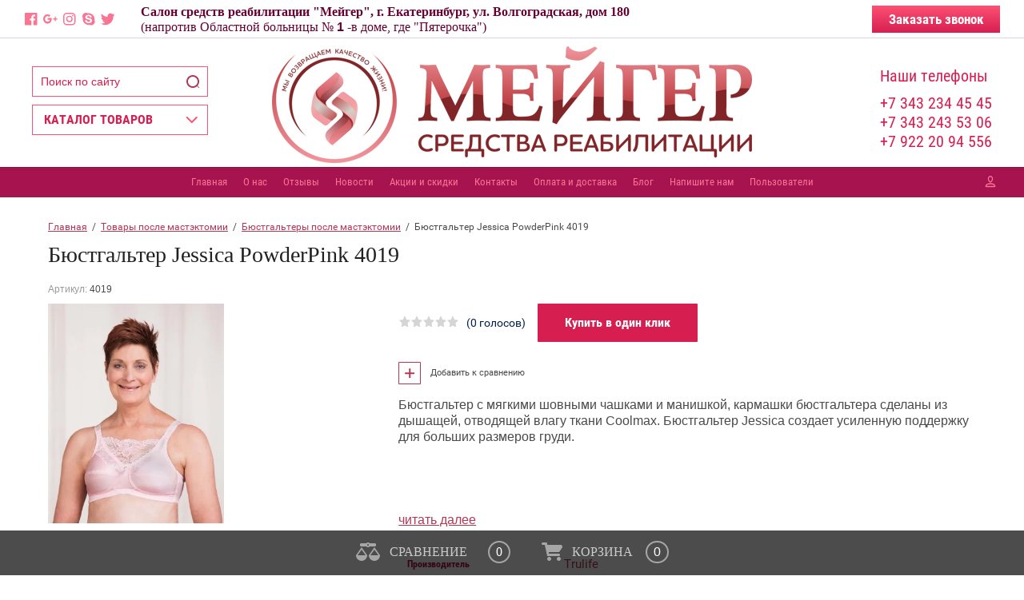

--- FILE ---
content_type: text/html; charset=utf-8
request_url: http://meyger.com/magazin/product/byustgalter-jessica-powderpink-4019
body_size: 27491
content:

	<!doctype html>
<html lang="ru">
<head>
<meta charset="utf-8">
<meta name="robots" content="all"/>
<title>Бюстгальтер Jessica PowderPink 4019</title>
<meta name="description" content="Бюстгальтер Jessica PowderPink 4019">
<meta name="keywords" content="Бюстгальтер Jessica PowderPink 4019">
<meta name="SKYPE_TOOLBAR" content="SKYPE_TOOLBAR_PARSER_COMPATIBLE">
<meta name="viewport" content="width=device-width, initial-scale=1.0, maximum-scale=1.0, user-scalable=no">
<meta name="format-detection" content="telephone=no">
<meta http-equiv="x-rim-auto-match" content="none">

<link rel="stylesheet" href="/g/css/styles_articles_tpl.css">
<script src="/g/libs/jquery/1.10.2/jquery.min.js"></script>
<link rel="stylesheet" href="/t/v1777/images/css/waslidemenu.css">

            <!-- 46b9544ffa2e5e73c3c971fe2ede35a5 -->
            <script src='/shared/s3/js/lang/ru.js'></script>
            <script src='/shared/s3/js/common.min.js'></script>
        <link rel='stylesheet' type='text/css' href='/shared/s3/css/calendar.css' /><link rel='stylesheet' type='text/css' href='/shared/highslide-4.1.13/highslide.min.css'/>
<script type='text/javascript' src='/shared/highslide-4.1.13/highslide-full.packed.js'></script>
<script type='text/javascript'>
hs.graphicsDir = '/shared/highslide-4.1.13/graphics/';
hs.outlineType = null;
hs.showCredits = false;
hs.lang={cssDirection:'ltr',loadingText:'Загрузка...',loadingTitle:'Кликните чтобы отменить',focusTitle:'Нажмите чтобы перенести вперёд',fullExpandTitle:'Увеличить',fullExpandText:'Полноэкранный',previousText:'Предыдущий',previousTitle:'Назад (стрелка влево)',nextText:'Далее',nextTitle:'Далее (стрелка вправо)',moveTitle:'Передвинуть',moveText:'Передвинуть',closeText:'Закрыть',closeTitle:'Закрыть (Esc)',resizeTitle:'Восстановить размер',playText:'Слайд-шоу',playTitle:'Слайд-шоу (пробел)',pauseText:'Пауза',pauseTitle:'Приостановить слайд-шоу (пробел)',number:'Изображение %1/%2',restoreTitle:'Нажмите чтобы посмотреть картинку, используйте мышь для перетаскивания. Используйте клавиши вперёд и назад'};</script>
<link rel="icon" href="/favicon.ico" type="image/x-icon">

<!--s3_require-->
<link rel="stylesheet" href="/g/basestyle/1.0.1/user/user.css" type="text/css"/>
<link rel="stylesheet" href="/g/basestyle/1.0.1/user/user.orange.css" type="text/css"/>
<script type="text/javascript" src="/g/basestyle/1.0.1/user/user.js" async></script>
<!--/s3_require-->

			
		
		
		
			<link rel="stylesheet" type="text/css" href="/g/shop2v2/default/css/theme.less.css">		
			<script type="text/javascript" src="/g/printme.js"></script>
		<script type="text/javascript" src="/g/shop2v2/default/js/tpl.js"></script>
		<script type="text/javascript" src="/g/shop2v2/default/js/baron.min.js"></script>
		
			<script type="text/javascript" src="/g/shop2v2/default/js/shop2.2.js"></script>
		
	<script type="text/javascript">shop2.init({"productRefs": {"2152066241":{"proizvoditel_":{"416792041":["2642908841","2642909041"]},"sostav":{"ae48ad82d98710aee1ae9d9bbdaa1646":["2642908841","2642909041"]},"cvet_313":{"418467841":["2642909041"],"418469241":["2642908841"]},"zastezka":{"416792241":["2642908841","2642909041"]},"vyrez_dekol_te":{"418474441":["2642908841","2642909041"]},"razmer_bustgal_tera1":{"436762441":["2642908841","2642909041"]},"tip_caski1":{"436785441":["2642908841","2642909041"]},"nalicie_kostocek1":{"436789241":["2642908841","2642909041"]},"tip_bretelej1":{"436791041":["2642908841","2642909041"]}}},"apiHash": {"getPromoProducts":"e7966de9a43631392fa5946df419e00a","getSearchMatches":"af82ee793ee66d563bd413ef8abcfc38","getFolderCustomFields":"455837294d8fb8664376611ff4362e74","getProductListItem":"9d7178c415b6e1a01e4c139db0f08c43","cartAddItem":"c6018cbfd05619a873416e7f370f5503","cartRemoveItem":"b80389fa861c42df6bec97a6aabf0caf","cartUpdate":"875848b7a76084c207f7d5ee38d6c09c","cartRemoveCoupon":"5b8bba18220b20bc168977a2d45caa0a","cartAddCoupon":"a44db6c28de0f232c11906c32ece7d85","deliveryCalc":"9a5ac3a6b68aa72217f7a2c53d965846","printOrder":"3ba6ba7c9a454b86f2288814f1ba3751","cancelOrder":"2ed5c8dc12f3cd225776dc1af16baa8e","cancelOrderNotify":"5e4769f20375a44de0476053eb99abd7","repeatOrder":"677a5f01bade347e29df0753f5ced7c6","paymentMethods":"6d069c412f58a674cb8e970e472e707c","compare":"9365fd32d5007498d497a3d4eacce29b"},"hash": null,"verId": 1855972,"mode": "product","step": "","uri": "/magazin","IMAGES_DIR": "/d/","my": {"show_sections":true,"lazy_load_subpages":true},"shop2_cart_order_payments": 1,"cf_margin_price_enabled": 0,"maps_yandex_key":"","maps_google_key":""});</script>
<style type="text/css">.product-item-thumb {width: 373px;}.product-item-thumb .product-image, .product-item-simple .product-image {height: 287px;width: 373px;}.product-item-thumb .product-amount .amount-title {width: 277px;}.product-item-thumb .product-price {width: 323px;}.shop2-product .product-side-l {width: 450px;}.shop2-product .product-image {height: 450px;width: 450px;}.shop2-product .product-thumbnails li {width: 140px;height: 140px;}</style>
 	<link rel="stylesheet" href="/t/v1777/images/theme6/theme.scss.css">

<script type='text/javascript' src="/g/s3/misc/eventable/0.0.1/s3.eventable.js"></script>
<script type='text/javascript' src="/g/s3/misc/math/0.0.1/s3.math.js"></script>
<script type='text/javascript' src="/g/s3/menu/allin/0.0.2/s3.menu.allin.js"></script>

<link rel="stylesheet" href="/g/s3/lp/css//lightgallery.min.css">
<script type='text/javascript' src="/g/s3/lp/js//lightgallery.min.js"></script>
<script type='text/javascript' src="/g/s3/lp/js//lg-zoom.min.js"></script>

<script src="/g/s3/misc/form/1.2.0/s3.form.js"></script>

<script src="/g/templates/shop2/2.62.2/js/mainplugins.js"></script>



<script src="/g/templates/shop2/2.62.2/js/main.js" charset="utf-8"></script>

 <link href="/t/v1777/images/css/bdr_styles.scss.css" rel="stylesheet" type="text/css" />

<!--[if lt IE 10]>
<script src="/g/libs/ie9-svg-gradient/0.0.1/ie9-svg-gradient.min.js"></script>
<script src="/g/libs/jquery-placeholder/2.0.7/jquery.placeholder.min.js"></script>
<script src="/g/libs/jquery-textshadow/0.0.1/jquery.textshadow.min.js"></script>
<script src="/g/s3/misc/ie/0.0.1/ie.js"></script>
<![endif]-->
<!--[if lt IE 9]>
<script src="/g/libs/html5shiv/html5.js"></script>
<![endif]-->

<script type="text/javascript">
$(document).ready(function(){

	$(window).scroll(function () {
		if ($(this).scrollTop() > 100) {
			$('#toTop').fadeIn();
		} else {
			$('#toTop').fadeOut();
		}
	});

	$('#toTop').click(function (e) {
		
		$('body,html').animate({
			scrollTop: 0
		}, 800);
		e.preventDefault();

	});
	
	

});

$(function(){
 $('.seenote').click(function(){
    $('.product_body').toggleClass('out');
    	
    })
})
</script>

</head>
<body>
<div id="toTop"></div>
	<div class="overlay-bg"></div>
	<div class="site-wrapper">
		<div class="fixed-panel">
			<div class="fixed-panel-in">

				<div class="left-side">
					<div class="top-categor-title">КАТАЛОГ ТОВАРОВ</div>
				</div>
				<div class="midle"></div>
				<div class="right-side">
					<div class="fixed-cart-wrapper">
					</div>
					<div class="user-btn"></div>
					<div class="top-search-btn"></div>
				</div>
			</div>
		</div>
		<div class="top-menu-onlinefix-wrapper">
			<div class="top-menu-close"></div>	
			<div class="top-menu-online-scroller">
				<div class="fixed-left">
					
					<div class="top-categor_mobile_wrapper">
						<ul class="top-categor-mobile">
							<li class="next-user-btn">Вход в кабинет</li>	
							<li class="ul-title">КАТАЛОГ ТОВАРОВ</li>
							 					             					             					             					             					        					             					                  					                  					                       <li class="sublevel"><a class="sublevel2" href="/magazin/folder/tovary-posle-mastektomii">Товары после мастэктомии</a>
					                  					             					             					             					             					        					             					                  					                       					                            <ul>
					                                <li class="parrent_name"><a href="/magazin/folder/tovary-posle-mastektomii">Товары после мастэктомии</a></li>
					                        						                  					                  					                       <li class="sublevel"><a class="sublevel2" href="/magazin/folder/ekzoprotezy-molochnoy-zhelezy">Экзопротезы молочной железы</a>
					                  					             					             					             					             					        					             					                  					                       					                            <ul>
					                                <li class="parrent_name"><a href="/magazin/folder/ekzoprotezy-molochnoy-zhelezy">Экзопротезы молочной железы</a></li>
					                        						                  					                  					                       <li class=""><a href="/magazin/folder/posleoperatsionnyye-protezy">Послеоперационные протезы</a>
					                  					             					             					             					             					        					             					                  					                       					                            </li>
					                            					                       					                  					                  					                       <li class=""><a href="/magazin/folder/oblegchennyye-protezy">Облегченные протезы</a>
					                  					             					             					             					             					        					             					                  					                       					                            </li>
					                            					                       					                  					                  					                       <li class=""><a href="/magazin/folder/samokleyushchiyesya-protezy">Самоклеющиеся протезы</a>
					                  					             					             					             					             					        					             					                  					                       					                            </li>
					                            					                       					                  					                  					                       <li class=""><a href="/magazin/folder/polnovesnyye-protezy">Полновесные протезы</a>
					                  					             					             					             					             					        					             					                  					                       					                            </li>
					                            					                       					                  					                  					                       <li class=""><a href="/magazin/folder/protezy-dlya-doma-i-otdykha">Протезы для дома и отдыха</a>
					                  					             					             					             					             					        					             					                  					                       					                            </li>
					                            					                       					                  					                  					                       <li class=""><a href="/magazin/folder/protezy-dlya-sporta-i-plavaniya">Протезы для спорта и плавания</a>
					                  					             					             					             					             					        					             					                  					                       					                            </li>
					                            					                       					                  					                  					                       <li class=""><a href="/magazin/folder/chastichnaya-kompensatsiya">Частичная компенсация</a>
					                  					             					             					             					             					        					             					                  					                       					                            </li>
					                            					                       					                  					                  					                       <li class=""><a href="/magazin/folder/aksessuary-k-protezam">Аксессуары к протезам</a>
					                  					             					             					             					             					        					             					                  					                       					                            </li>
					                            					                                 </ul></li>
					                            					                       					                  					                  					                       <li class="sublevel"><a class="sublevel2" href="/magazin/folder/byustgaltery-posle-mastektomii">Бюстгальтеры после мастэктомии</a>
					                  					             					             					             					             					        					             					                  					                       					                            <ul>
					                                <li class="parrent_name"><a href="/magazin/folder/byustgaltery-posle-mastektomii">Бюстгальтеры после мастэктомии</a></li>
					                        						                  					                  					                       <li class=""><a href="/magazin/folder/posleoperatsionnyye-byustgaltery">Послеоперационные бюстгальтеры</a>
					                  					             					             					             					             					        					             					                  					                       					                            </li>
					                            					                       					                  					                  					                       <li class=""><a href="/magazin/folder/na-kazhdyy-den">На каждый день</a>
					                  					             					             					             					             					        					             					                  					                       					                            </li>
					                            					                       					                  					                  					                       <li class=""><a href="/magazin/folder/s-plotnoy-chashkoy">С плотной чашкой</a>
					                  					             					             					             					             					        					             					                  					                       					                            </li>
					                            					                       					                  					                  					                       <li class=""><a href="/magazin/folder/s-besshovnoy-chashkoy">С бесшовной чашкой</a>
					                  					             					             					             					             					        					             					                  					                       					                            </li>
					                            					                       					                  					                  					                       <li class=""><a href="/magazin/folder/s-peredney-zastezhkoy">С передней застежкой</a>
					                  					             					             					             					             					        					             					                  					                       					                            </li>
					                            					                       					                  					                  					                       <li class=""><a href="/magazin/folder/sportivnyye-byustgaltery">Спортивные бюстгальтеры</a>
					                  					             					             					             					             					        					             					                  					                       					                            </li>
					                            					                       					                  					                  					                       <li class=""><a href="/magazin/folder/modnoye-i-na-kostochkakh">Модное</a>
					                  					             					             					             					             					        					             					                  					                       					                            </li>
					                            					                       					                  					                  					                       <li class=""><a href="/magazin/folder/predpostelnoye-belye">Предпостельное белье</a>
					                  					             					             					             					             					        					             					                  					                       					                            </li>
					                            					                       					                  					                  					                       <li class=""><a href="/magazin/folder/funktsionalnyye-osobennosti-belya">Функциональные особенности белья</a>
					                  					             					             					             					             					        					             					                  					                       					                            </li>
					                            					                       					                  					                  					                       <li class=""><a href="/magazin/folder/na-kostochkakh">На косточках</a>
					                  					             					             					             					             					        					             					                  					                       					                            </li>
					                            					                                 </ul></li>
					                            					                       					                  					                  					                       <li class="sublevel"><a class="sublevel2" href="/magazin/folder/kupalniki-posle-mastektomii">Купальники после мастэктомии</a>
					                  					             					             					             					             					        					             					                  					                       					                            <ul>
					                                <li class="parrent_name"><a href="/magazin/folder/kupalniki-posle-mastektomii">Купальники после мастэктомии</a></li>
					                        						                  					                  					                       <li class=""><a href="/magazin/folder/slitnyye-kupalniki">Слитные купальники</a>
					                  					             					             					             					             					        					             					                  					                       					                            </li>
					                            					                       					                  					                  					                       <li class=""><a href="/magazin/folder/tankini">Танкини</a>
					                  					             					             					             					             					        					             					                  					                       					                            </li>
					                            					                       					                  					                  					                       <li class=""><a href="/magazin/folder/razdelnyye-bikini">Раздельные (Бикини)</a>
					                  					             					             					             					             					        					             					                  					                       					                            </li>
					                            					                       					                  					                  					                       <li class=""><a href="/magazin/folder/tuniki">Туники</a>
					                  					             					             					             					             					        					             					                  					                       					                            </li>
					                            					                       					                  					                  					                       <li class=""><a href="/magazin/folder/aksessuary">Аксессуары</a>
					                  					             					             					             					             					        					             					                  					                       					                            </li>
					                            					                                 </ul></li>
					                            					                       					                  					                  					                       <li class="sublevel"><a class="sublevel2" href="/magazin/folder/odezhda-dlya-doma-i-otdykha">Одежда для дома и отдыха</a>
					                  					             					             					             					             					        					             					                  					                       					                            <ul>
					                                <li class="parrent_name"><a href="/magazin/folder/odezhda-dlya-doma-i-otdykha">Одежда для дома и отдыха</a></li>
					                        						                  					                  					                       <li class=""><a href="/magazin/folder/pizhamy">пижамы</a>
					                  					             					             					             					             					        					             					                  					                       					                            </li>
					                            					                       					                  					                  					                       <li class=""><a href="/magazin/folder/sorochki">сорочки</a>
					                  					             					             					             					             					        					             					                  					                       					                            </li>
					                            					                       					                  					                  					                       <li class=""><a href="/magazin/folder/platya">платья</a>
					                  					             					             					             					             					        					             					                  					                       					                            </li>
					                            					                       					                  					                  					                       <li class=""><a href="/magazin/folder/domashniye-komplekty">домашние комплекты</a>
					                  					             					             					             					             					        					             					                  					                       					                            </li>
					                            					                       					                  					                  					                       <li class=""><a href="/magazin/folder/topy-futbolki">топы, футболки</a>
					                  					             					             					             					             					        					             					                  					                       					                            </li>
					                            					                                 </ul></li>
					                            					                       					                  					                  					                       <li class="sublevel"><a class="sublevel2" href="/magazin/folder/sportivnaya-odezhda">Спортивная одежда</a>
					                  					             					             					             					             					        					             					                  					                       					                            <ul>
					                                <li class="parrent_name"><a href="/magazin/folder/sportivnaya-odezhda">Спортивная одежда</a></li>
					                        						                  					                  					                       <li class=""><a href="/magazin/folder/byustgaltery">Бюстгальтеры</a>
					                  					             					             					             					             					        					             					                  					                       					                            </li>
					                            					                       					                  					                  					                       <li class=""><a href="/magazin/folder/mayki">Майки</a>
					                  					             					             					             					             					        					             					                  					                       					                            </li>
					                            					                       					                  					                  					                       <li class=""><a href="/magazin/folder/bryuki-i-kapri">Брюки и капри</a>
					                  					             					             					             					             					        					             					                  					                       					                            </li>
					                            					                                 </ul></li>
					                            					                       					                  					                  					                       <li class="sublevel"><a class="sublevel2" href="/magazin/folder/limfologiya">Лимфология</a>
					                  					             					             					             					             					        					             					                  					                       					                            <ul>
					                                <li class="parrent_name"><a href="/magazin/folder/limfologiya">Лимфология</a></li>
					                        						                  					                  					                       <li class=""><a href="/magazin/folder/kompressionnyye-rukava">Компрессионные рукава</a>
					                  					             					             					             					             					        					             					                  					                       					                            </li>
					                            					                       					                  					                  					                       <li class=""><a href="/magazin/folder/sredstva-protiv-limfostaza">Средства против лимфостаза</a>
					                  					             					             					             					             					        					             					                  					                       					                            </li>
					                            					                                 </ul></li>
					                            					                       					                  					                  					                       <li class=""><a href="/magazin/folder/meditsinskaya-literatura">Медицинская литература</a>
					                  					             					             					             					             					        					             					                  					                       					                            </li>
					                            					                                 </ul></li>
					                            					                       					                  					                  					                       <li class="sublevel"><a class="sublevel2" href="/magazin/folder/pariki">ПАРИКИ</a>
					                  					             					             					             					             					        					             					                  					                       					                            <ul>
					                                <li class="parrent_name"><a href="/magazin/folder/pariki">ПАРИКИ</a></li>
					                        						                  					                  					                       <li class=""><a href="/magazin/folder/pariki-iz-naturalnykh-volos">Парики из натуральных волос</a>
					                  					             					             					             					             					        					             					                  					                       					                            </li>
					                            					                       					                  					                  					                       <li class="sublevel"><a class="sublevel2" href="/magazin/folder/alternativnyye-volosy">Альтернативные волосы</a>
					                  					             					             					             					             					        					             					                  					                       					                            <ul>
					                                <li class="parrent_name"><a href="/magazin/folder/alternativnyye-volosy">Альтернативные волосы</a></li>
					                        						                  					                  					                       <li class=""><a href="/magazin/folder/dlinnyye">Длинные</a>
					                  					             					             					             					             					        					             					                  					                       					                            </li>
					                            					                       					                  					                  					                       <li class=""><a href="/magazin/folder/sredniye">Средние</a>
					                  					             					             					             					             					        					             					                  					                       					                            </li>
					                            					                       					                  					                  					                       <li class=""><a href="/magazin/folder/korotkiye">Короткие</a>
					                  					             					             					             					             					        					             					                  					                       					                            </li>
					                            					                                 </ul></li>
					                            					                       					                  					                  					                       <li class=""><a href="/magazin/folder/shinony-i-nakladki">Шиньоны и накладки</a>
					                  					             					             					             					             					        					             					                  					                       					                            </li>
					                            					                       					                  					                  					                       <li class=""><a href="/magazin/folder/aksessuary-dlya-parikov">Аксессуары для париков</a>
					                  					             					             					             					             					        					             					                  					                       					                            </li>
					                            					                       					                  					                  					                       <li class=""><a href="/magazin/folder/golovnyye-ubory">Головные уборы</a>
					                  					             					             					             					             					        					             					                  					                       					                            </li>
					                            					                                 </ul></li>
					                            					                       					                  					                  					                       <li class="sublevel"><a class="sublevel2" href="/magazin/folder/kompressionnyy-trikotazh">Компрессионный  трикотаж</a>
					                  					             					             					             					             					        					             					                  					                       					                            <ul>
					                                <li class="parrent_name"><a href="/magazin/folder/kompressionnyy-trikotazh">Компрессионный  трикотаж</a></li>
					                        						                  					                  					                       <li class="sublevel"><a class="sublevel2" href="/magazin/folder/limfologiya-1">Лимфология</a>
					                  					             					             					             					             					        					             					                  					                       					                            <ul>
					                                <li class="parrent_name"><a href="/magazin/folder/limfologiya-1">Лимфология</a></li>
					                        						                  					                  					                       <li class=""><a href="/magazin/folder/rukava-kompressionnyye">рукава компрессионные</a>
					                  					             					             					             					             					        					             					                  					                       					                            </li>
					                            					                       					                  					                  					                       <li class=""><a href="/magazin/folder/perchatki">перчатки</a>
					                  					             					             					             					             					        					             					                  					                       					                            </li>
					                            					                       					                  					                  					                       <li class=""><a href="/magazin/folder/aksessuary-1">аксессуары</a>
					                  					             					             					             					             					        					             					                  					                       					                            </li>
					                            					                                 </ul></li>
					                            					                       					                  					                  					                       <li class=""><a href="/magazin/folder/belye-kompressionnoye">Белье компрессионное</a>
					                  					             					             					             					             					        					             					                  					                       					                            </li>
					                            					                       					                  					                  					                       <li class=""><a href="/magazin/folder/gospitalnyy-trikotazh">Госпитальный трикотаж</a>
					                  					             					             					             					             					        					             					                  					                       					                            </li>
					                            					                       					                  					                  					                       <li class="sublevel"><a class="sublevel2" href="/magazin/folder/flebologiya">Флебология</a>
					                  					             					             					             					             					        					             					                  					                       					                            <ul>
					                                <li class="parrent_name"><a href="/magazin/folder/flebologiya">Флебология</a></li>
					                        						                  					                  					                       <li class=""><a href="/magazin/folder/i-klass-kompressii">I класс компрессии</a>
					                  					             					             					             					             					        					             					                  					                       					                            </li>
					                            					                       					                  					                  					                       <li class=""><a href="/magazin/folder/ii-klass-kompressii">II класс компрессии</a>
					                  					             					             					             					             					        					             					                  					                       					                            </li>
					                            					                       					                  					                  					                       <li class=""><a href="/magazin/folder/iii-klass-kompressii">III класс компрессии</a>
					                  					             					             					             					             					        					             					                  					                       					                            </li>
					                            					                       					                  					                  					                       <li class=""><a href="/magazin/folder/profilakticheskiy-trikotazh-1">Профилактический трикотаж</a>
					                  					             					             					             					             					        					             					                  					                       					                            </li>
					                            					                       					                  					                  					                       <li class=""><a href="/magazin/folder/mediven-r-plus">mediven® plus</a>
					                  					             					             					             					             					        					             					                  					                       					                            </li>
					                            					                       					                  					                  					                       <li class=""><a href="/magazin/folder/mediven-r-elegance">mediven® elegance</a>
					                  					             					             					             					             					        					             					                  					                       					                            </li>
					                            					                       					                  					                  					                       <li class=""><a href="/magazin/folder/mediven-r-comfort">mediven® comfort</a>
					                  					             					             					             					             					        					             					                  					                       					                            </li>
					                            					                       					                  					                  					                       <li class=""><a href="/magazin/folder/mediven-r-duomed">mediven® duomed</a>
					                  					             					             					             					             					        					             					                  					                       					                            </li>
					                            					                       					                  					                  					                       <li class=""><a href="/magazin/folder/mediven-r-forte">mediven® forte</a>
					                  					             					             					             					             					        					             					                  					                       					                            </li>
					                            					                                 </ul></li>
					                            					                       					                  					                  					                       <li class="sublevel"><a class="sublevel2" href="/magazin/folder/dlya-puteshestviy-i-sporta">Для путешествий и спорта</a>
					                  					             					             					             					             					        					             					                  					                       					                            <ul>
					                                <li class="parrent_name"><a href="/magazin/folder/dlya-puteshestviy-i-sporta">Для путешествий и спорта</a></li>
					                        						                  					                  					                       <li class=""><a href="/magazin/folder/medi-r-travel">medi® travel</a>
					                  					             					             					             					             					        					             					                  					                       					                            </li>
					                            					                       					                  					                  					                       <li class=""><a href="/magazin/folder/mediven-active">mediven active</a>
					                  					             					             					             					             					        					             					                  					                       					                            </li>
					                            					                                 </ul></li>
					                            					                       					                  					                  					                       <li class="sublevel"><a class="sublevel2" href="/magazin/folder/kompressiya-dlya-muzhchin">Компрессия для мужчин</a>
					                  					             					             					             					             					        					             					                  					                       					                            <ul>
					                                <li class="parrent_name"><a href="/magazin/folder/kompressiya-dlya-muzhchin">Компрессия для мужчин</a></li>
					                        						                  					                  					                       <li class=""><a href="/magazin/folder/medi-r-travel-men">medi® travel men</a>
					                  					             					             					             					             					        					             					                  					                       					                            </li>
					                            					                       					                  					                  					                       <li class=""><a href="/magazin/folder/mediven-r-plus-1">mediven® plus</a>
					                  					             					             					             					             					        					             					                  					                       					                            </li>
					                            					                       					                  					                  					                       <li class=""><a href="/magazin/folder/mj-1">mJ-1</a>
					                  					             					             					             					             					        					             					                  					                       					                            </li>
					                            					                       					                  					                  					                       <li class=""><a href="/magazin/folder/mediven-active-1">mediven active</a>
					                  					             					             					             					             					        					             					                  					                       					                            </li>
					                            					                                 </ul></li>
					                            					                       					                  					                  					                       <li class="sublevel"><a class="sublevel2" href="/magazin/folder/kompressiya-dlya-beremennykh">Компрессия для беременных</a>
					                  					             					             					             					             					        					             					                  					                       					                            <ul>
					                                <li class="parrent_name"><a href="/magazin/folder/kompressiya-dlya-beremennykh">Компрессия для беременных</a></li>
					                        						                  					                  					                       <li class=""><a href="/magazin/folder/mediven-r-elegance-1">mediven® elegance</a>
					                  					             					             					             					             					        					             					                  					                       					                            </li>
					                            					                       					                  					                  					                       <li class=""><a href="/magazin/folder/mediven-comfort">mediven comfort</a>
					                  					             					             					             					             					        					             					                  					                       					                            </li>
					                            					                       					                  					                  					                       <li class=""><a href="/magazin/folder/mediven-r-plus-2">mediven® plus</a>
					                  					             					             					             					             					        					             					                  					                       					                            </li>
					                            					                       					                  					                  					                       <li class=""><a href="/magazin/folder/mj-1-1">mJ-1</a>
					                  					             					             					             					             					        					             					                  					                       					                            </li>
					                            					                       					                  					                  					                       <li class=""><a href="/magazin/folder/thrombexin-18">thrombexin 18</a>
					                  					             					             					             					             					        					             					                  					                       					                            </li>
					                            					                                 </ul></li>
					                            					                                 </ul></li>
					                            					                       					                  					                  					                       <li class="sublevel"><a class="sublevel2" href="/magazin/folder/credstva-po-ukhodu-za-stomoy">Cредства по уходу за стомой</a>
					                  					             					             					             					             					        					             					                  					                       					                            <ul>
					                                <li class="parrent_name"><a href="/magazin/folder/credstva-po-ukhodu-za-stomoy">Cредства по уходу за стомой</a></li>
					                        						                  					                  					                       <li class=""><a href="/magazin/folder/odnokomponentnyye-kalopriyemniki">Однокомпонентные калоприемники</a>
					                  					             					             					             					             					        					             					                  					                       					                            </li>
					                            					                       					                  					                  					                       <li class=""><a href="/magazin/folder/dvukhkomponentnyye-kalopriyemniki">Двухкомпонентные калоприемники</a>
					                  					             					             					             					             					        					             					                  					                       					                            </li>
					                            					                       					                  					                  					                       <li class=""><a href="/magazin/folder/uro-i-mochepriyemniki">Уро - и мочеприемники</a>
					                  					             					             					             					             					        					             					                  					                       					                            </li>
					                            					                       					                  					                  					                       <li class=""><a href="/magazin/folder/ukhod-za-kozhey-i-aksessuary">Уход за кожей и аксессуары</a>
					                  					             					             					             					             					        					             					                  					                       					                            </li>
					                            					                       					                  					                  					                       <li class=""><a href="/magazin/folder/bandazhi-dlya-stomy">Бандажи для стомы</a>
					                  					             					             					             					             					        					             					                  					                       					                            </li>
					                            					                       					                  					                  					                       <li class="sublevel"><a class="sublevel2" href="/magazin/folder/instruktsii">Инструкции</a>
					                  					             					             					             					             					        					             					                  					                       					                            <ul>
					                                <li class="parrent_name"><a href="/magazin/folder/instruktsii">Инструкции</a></li>
					                        						                  					                  					                       <li class=""><a href="/magazin/folder/instruktsii-po-primeneniyu-odnokomponentnoy-sistemy-alterna">Инструкции по применению однокомпонентной системы Алтерна</a>
					                  					             					             					             					             					        					             					                  					                       					                            </li>
					                            					                       					                  					                  					                       <li class=""><a href="/magazin/folder/instruktsii-po-primeneniyu-dvukhkomponentnoy-sistemy-alterna">Инструкции по применению двухкомпонентной системы Алтерна</a>
					                  					             					             					             					             					        					             					                  					                       					                            </li>
					                            					                                 </ul></li>
					                            					                                 </ul></li>
					                            					                       					                  					                  					                       <li class="sublevel"><a class="sublevel2" href="/magazin/folder/sportivnoye-belye-i-odezhda">Спортивное белье и одежда</a>
					                  					             					             					             					             					        					             					                  					                       					                            <ul>
					                                <li class="parrent_name"><a href="/magazin/folder/sportivnoye-belye-i-odezhda">Спортивное белье и одежда</a></li>
					                        						                  					                  					                       <li class=""><a href="/magazin/folder/aksessuary-2">Аксессуары</a>
					                  					             					             					             					             					        					             					                  					                       					                            </li>
					                            					                       					                  					                  					                       <li class=""><a href="/magazin/folder/topy-i-mayki">Топы и майки</a>
					                  					             					             					             					             					        					             					                  					                       					                            </li>
					                            					                       					                  					                  					                       <li class=""><a href="/magazin/folder/byustgaltery-sportivnyye">Бюстгальтеры спортивные</a>
					                  					             					             					             					             					        					             					                  					                       					                            </li>
					                            					                       					                  					                  					                       <li class=""><a href="/magazin/folder/bryuki-i-kapri-1">Брюки и капри</a>
					                  					             					             					             					             					        					             					                  					                       					                            </li>
					                            					                                 </ul></li>
					                            					                       					                  					                  					                       <li class=""><a href="/magazin/folder/golovnyye-ubory-1">Головные уборы</a>
					                  					             					             					             					             					        					             					                  					                       					                            </li>
					                            					                       					                  					                  					                       <li class="sublevel"><a class="sublevel2" href="/magazin/folder/belye-comfort">Белье Comfort</a>
					                  					             					             					             					             					        					             					                  					                       					                            <ul>
					                                <li class="parrent_name"><a href="/magazin/folder/belye-comfort">Белье Comfort</a></li>
					                        						                  					                  					                       <li class=""><a href="/magazin/folder/byustgaltery-comfort">Бюстгальтеры Comfort</a>
					                  					             					             					             					             					        					             					                  					                       					                            </li>
					                            					                                 </ul></li>
					                            					                       					                  					                  					                       <li class=""><a href="/magazin/folder/korrektiruyushcheye-belye">Корректирующее белье</a>
					                  					             					             					             					             					        					             					                  					                       					                            </li>
					                            					                       					                  					                  					                       <li class="sublevel"><a class="sublevel2" href="/magazin/folder/ortopedicheskiye-tovary">Ортопедические товары</a>
					                  					             					             					             					             					        					             					                  					                       					                            <ul>
					                                <li class="parrent_name"><a href="/magazin/folder/ortopedicheskiye-tovary">Ортопедические товары</a></li>
					                        						                  					                  					                       <li class=""><a href="/magazin/folder/korsety-i-bandazhi">Корсеты и Бандажи</a>
					                  					             					             					             					             					        					             					                  					                       					                            </li>
					                            					                       					                  					                  					                       <li class=""><a href="/magazin/folder/ortopedicheskiye-podushki-1">Ортопедические подушки</a>
					                  					             					             					             					             					        					             					                  					                       					                            </li>
					                            					                       					                  					                  					                       <li class=""><a href="/magazin/folder/massazhery">Массажеры</a>
					                  					             					             					             					             					        					             					                  					                       					                            </li>
					                            					                                 </ul></li>
					                            					                       					                  					                  					                       <li class=""><a href="/magazin/folder/tovary-dlya-krasoty-i-zdorovya">Товары для красоты и здоровья</a>
					                  					             					             					             					             					        					        					    </li>
						</ul>
					</div>
					<div class="fixed-menu-wrapper">
						<ul class="top-menu"><li class="opened active"><a href="/" >Главная</a></li><li><a href="/o-nas" >О нас</a></li><li><a href="/otzyvy" >Отзывы</a></li><li><a href="/news" >Новости</a></li><li><a href="/aktsii-i-skidki" >Акции и скидки</a></li><li><a href="/kontakty" >Контакты</a></li><li><a href="/oplata-i-dostavka" >Оплата и доставка</a></li><li><a href="/blog" >Блог</a></li><li><a href="/napishite-nam" >Напишите нам</a></li><li><a href="/users" >Пользователи</a></li></ul>					</div>
				</div>
				<div class="fixed-right">
					<div class="prew-user-btn">Назад</div>
				</div>
			</div>
		</div>
		<div class="top-filterfix-wrapper">
			<div class="top-filterfix-close"></div>	
			<div class="top-filterfix-scroller">
				
			</div>
		</div>
		<header role="banner" class="site-header">
			<div class="top-block">
				<div class="top-block-in">
					<div class="left-side">
						<div class="top-menu-btn"></div>
													<div class="soc-block-wr">
																<a target="_blank" href="http://facebook.com/">
																	<svg xmlns="http://www.w3.org/2000/svg" width="16" height="16" viewBox="0 0 22 22"><path d="M11.39 21.33H1.18c-.65 0-1.18-.52-1.18-1.17V1.18C0 .53.53 0 1.18 0h18.98c.65 0 1.17.53 1.17 1.18v18.98c0 .65-.52 1.17-1.17 1.17h-5.44v-8.26h2.77l.42-3.22h-3.19V7.8c0-.94.26-1.57 1.6-1.57h1.7V3.35c-.29-.04-1.31-.13-2.48-.13-2.46 0-4.15 1.5-4.15 4.26v2.37H8.61v3.22h2.78v8.26z"></path></svg>
																</a>
																<a target="_blank" href="https://plus.google.com/">
																	<svg xmlns="http://www.w3.org/2000/svg" width="43" height="36" viewBox="0 0 22 15"><path d="M19.17 3.56h-1.54v2.59h-2.22V8h2.22v2.67h1.54V8h2.16V6.15h-2.16zM6.61 5.7h6.35c.44 3.41-.89 8.52-6.35 8.52C2.96 14.22 0 11.04 0 7.11S2.96 0 6.61 0c1.71 0 3.27.7 4.45 1.85-1.39 1.41-1.34 1.49-1.88 2.07a3.62 3.62 0 0 0-2.57-1.03c-2.17 0-3.86 1.89-3.86 4.22s1.69 4.23 3.86 4.23c2.14 0 3.01-1 3.57-2.82H6.61z"></path></svg>
																</a>
																<a target="_blank" href="https://www.instagram.com/">
																	<svg xmlns="http://www.w3.org/2000/svg" width="16" height="16" viewBox="0 0 22 22"><path d="M6.27.06a8.12 8.12 0 0 0-2.59.5c-.7.27-1.3.64-1.89 1.23A5.22 5.22 0 0 0 .56 3.68a8.12 8.12 0 0 0-.5 2.59 79.4 79.4 0 0 0-.06 4.4c0 2.89.01 3.26.06 4.39.06 1.14.24 1.92.5 2.59.27.71.64 1.3 1.23 1.89.59.6 1.19.96 1.89 1.23a7.6 7.6 0 0 0 2.59.5c1.14.05 1.5.06 4.4.06 2.89 0 3.26-.01 4.39-.06a7.55 7.55 0 0 0 2.59-.5c.71-.27 1.3-.63 1.89-1.23.6-.59.96-1.18 1.23-1.89.27-.67.45-1.45.5-2.59.05-1.13.06-1.5.06-4.39 0-2.9-.01-3.26-.06-4.4a7.6 7.6 0 0 0-.5-2.59 5.1 5.1 0 0 0-1.23-1.89A5.14 5.14 0 0 0 17.65.56a8.06 8.06 0 0 0-2.59-.5C13.93.01 13.56 0 10.67 0c-2.9 0-3.26.01-4.4.06zm8.71 1.92c1.04.05 1.6.23 1.98.37.5.19.85.43 1.22.8.38.37.61.73.8 1.23.15.37.32.94.37 1.98.05 1.12.06 1.46.06 4.31 0 2.84-.01 3.18-.06 4.31a5.87 5.87 0 0 1-.37 1.98c-.19.5-.42.85-.8 1.22-.37.38-.72.61-1.22.8-.38.15-.94.32-1.98.37-1.13.05-1.47.06-4.31.06-2.85 0-3.19-.01-4.31-.06a5.8 5.8 0 0 1-1.98-.37c-.5-.19-.86-.42-1.23-.8a3.24 3.24 0 0 1-.8-1.22 6.14 6.14 0 0 1-.37-1.98 76.52 76.52 0 0 1-.06-4.31c0-2.85.01-3.19.06-4.31.05-1.04.23-1.61.37-1.98.19-.5.43-.86.8-1.23.37-.37.73-.61 1.23-.8.37-.14.94-.32 1.98-.37 1.12-.05 1.46-.06 4.31-.06 2.84 0 3.18.01 4.31.06zm-9.79 8.69a5.47 5.47 0 1 0 10.95 0 5.47 5.47 0 0 0-10.95 0zm1.92 0a3.56 3.56 0 1 1 7.11-.01 3.56 3.56 0 0 1-7.11.01zm9.25-4.42a1.28 1.28 0 1 1 0-2.56 1.28 1.28 0 0 1 0 2.56z"></path></svg>
																</a>
																<a target="_blank" href="http://www.skype.com/">
																	<svg xmlns="http://www.w3.org/2000/svg" width="16" height="16" viewBox="0 0 22 22"><path d="M20.95 10.78A10.1 10.1 0 0 0 9.04.89 5.99 5.99 0 0 0 5.9 0C2.64 0 0 2.6 0 5.82 0 6.89.3 7.9.81 8.76a10.1 10.1 0 0 0 11.83 11.88c.84.44 1.78.69 2.79.69a5.85 5.85 0 0 0 5.29-8.4c.15-.69.23-1.41.23-2.15zm-7.12 6.43c-.89.38-1.95.57-3.16.57a7.64 7.64 0 0 1-3.62-.77 4.61 4.61 0 0 1-1.66-1.5 3.25 3.25 0 0 1-.65-1.84c0-.38.14-.7.42-.97.28-.26.63-.4 1.06-.4.34 0 .64.11.89.32.23.2.43.49.59.87.18.42.37.77.58 1.04.2.27.48.49.85.67.37.17.86.26 1.47.26.83 0 1.52-.18 2.03-.53.51-.35.75-.77.75-1.28 0-.4-.13-.72-.39-.97a2.74 2.74 0 0 0-1.08-.6c-.46-.15-1.08-.3-1.85-.47a13.8 13.8 0 0 1-2.65-.8 4.35 4.35 0 0 1-1.74-1.28 3.24 3.24 0 0 1-.65-2.05c0-.78.23-1.47.68-2.07a4.26 4.26 0 0 1 1.97-1.38 8.32 8.32 0 0 1 2.96-.47c.91 0 1.7.1 2.36.31.67.21 1.23.49 1.67.84.45.35.78.73.98 1.12.21.39.32.79.32 1.17 0 .36-.14.69-.41.98a1.4 1.4 0 0 1-1.04.44c-.38 0-.67-.09-.87-.27a3.4 3.4 0 0 1-.61-.82 3.36 3.36 0 0 0-.9-1.13c-.34-.26-.91-.39-1.69-.39a3.1 3.1 0 0 0-1.75.43c-.42.28-.63.6-.63.98 0 .24.07.43.2.6.14.18.35.33.6.46.27.14.54.24.82.32.28.08.75.2 1.4.35.82.17 1.57.37 2.23.59.68.22 1.26.48 1.73.8.49.32.87.73 1.14 1.21.27.5.41 1.1.41 1.81a3.9 3.9 0 0 1-.71 2.28 4.48 4.48 0 0 1-2.05 1.57z"></path></svg>
																</a>
																<a target="_blank" href="https://twitter.com/">
																	<svg xmlns="http://www.w3.org/2000/svg" width="20" height="16" viewBox="0 0 22 18"><path d="M21.33 2.1c-.78.36-1.62.6-2.51.71.9-.55 1.6-1.43 1.92-2.48-.84.51-1.78.89-2.78 1.09A4.27 4.27 0 0 0 14.77 0a4.44 4.44 0 0 0-4.26 5.51A12.32 12.32 0 0 1 1.49.82a4.54 4.54 0 0 0 1.35 5.99 4.17 4.17 0 0 1-1.98-.56v.06a4.47 4.47 0 0 0 3.51 4.4 4.37 4.37 0 0 1-1.98.08 4.39 4.39 0 0 0 4.09 3.11A8.62 8.62 0 0 1 0 15.76a12.21 12.21 0 0 0 6.71 2.02c8.05 0 12.45-6.84 12.45-12.77l-.01-.58a8.95 8.95 0 0 0 2.18-2.33"></path></svg>
																</a>
															</div>
												<div class="site-adres">
				<a href="http://elzira.pl.oml.ru/kontakty">
							<span class="s2">
							<p><span style="color:#660033;"><span data-mega-font-name="georgia" style="font-family:Georgia,Times New Roman,Times,serif;"><span data-mce-mark="1"><span data-mce-mark="1"><strong>Салон средств реабилитации &quot;Мейгер&quot;,&nbsp;г. Екатеринбург, ул. Волгоградская, дом </strong></span></span></span><span data-mega-font-name="arial_black" style="font-family:Arial Black,Avant Garde;"><span data-mce-mark="1"><span data-mce-mark="1"><strong>180</strong></span></span></span><br />
<span data-mega-font-name="georgia" style="font-family:Georgia,Times New Roman,Times,serif;"><span data-mce-mark="1">(напротив Областной больницы № </span></span><strong><span data-mega-font-name="arial" style="font-family:Arial,Helvetica,sans-serif;"><span data-mce-mark="1">1&nbsp;</span></span></strong><span data-mega-font-name="georgia" style="font-family:Georgia,Times New Roman,Times,serif;"><span data-mce-mark="1">-в доме, где &quot;Пятерочка&quot;)</span></span></span></p>
							</span>
						</a>
						</div>
					</div>
					<div class="midle"></div>
					<div class="right-side">
					 
						<div class="request_call">Заказать звонок</div>
					</div>
				</div>
			</div>
			<div class="bot-block">

				<div class="left-side">
<form action="/search" method="get" class="search" >
<input name="search" type="text" class="isearch" onblur="this.value=this.value==''?'Поиск по сайту':this.value" onfocus="this.value=this.value=='Поиск по сайту'?'':this.value;" value="Поиск по сайту" />
<input type="submit" class="button" value="" />
<re-captcha data-captcha="recaptcha"
     data-name="captcha"
     data-sitekey="6LfLhZ0UAAAAAEB4sGlu_2uKR2xqUQpOMdxygQnA"
     data-lang="ru"
     data-rsize="invisible"
     data-type="image"
     data-theme="light"></re-captcha></form>
					<div class="top-categor-title">КАТАЛОГ ТОВАРОВ</div>
				</div>
				<div class="midle">
										<div class="logo">
						<a href="http://meyger.com"><img src=/thumb/2/4tfpkIuZRPiaY0bHpoaDYw/600r200/d/logo_na_sayt.png alt="/"></a>
					</div>
										<div class="site-name-wrapper">
						<div class="site-name"><a href="http://meyger.com"></a></div>
						<div class="site-description"></div>
					</div>
					<div class="top-categor-wrapper">
						<div class="top-categor-title-in">КАТАЛОГ ТОВАРОВ</div>
						<ul class="top-categor"><li class="opened"><a href="/magazin/folder/tovary-posle-mastektomii" >Товары после мастэктомии</a><ul class="level-2"><li><a href="/magazin/folder/ekzoprotezy-molochnoy-zhelezy" >Экзопротезы молочной железы</a><ul class="level-3"><li><a href="/magazin/folder/posleoperatsionnyye-protezy" >Послеоперационные протезы</a></li><li><a href="/magazin/folder/oblegchennyye-protezy" >Облегченные протезы</a></li><li><a href="/magazin/folder/samokleyushchiyesya-protezy" >Самоклеющиеся протезы</a></li><li><a href="/magazin/folder/polnovesnyye-protezy" >Полновесные протезы</a></li><li><a href="/magazin/folder/protezy-dlya-doma-i-otdykha" >Протезы для дома и отдыха</a></li><li><a href="/magazin/folder/protezy-dlya-sporta-i-plavaniya" >Протезы для спорта и плавания</a></li><li><a href="/magazin/folder/chastichnaya-kompensatsiya" >Частичная компенсация</a></li><li><a href="/magazin/folder/aksessuary-k-protezam" >Аксессуары к протезам</a></li></ul></li><li class="opened"><a href="/magazin/folder/byustgaltery-posle-mastektomii" >Бюстгальтеры после мастэктомии</a><ul class="level-3"><li><a href="/magazin/folder/posleoperatsionnyye-byustgaltery" >Послеоперационные бюстгальтеры</a></li><li class="opened active"><a href="/magazin/folder/na-kazhdyy-den" >На каждый день</a></li><li><a href="/magazin/folder/s-plotnoy-chashkoy" >С плотной чашкой</a></li><li><a href="/magazin/folder/s-besshovnoy-chashkoy" >С бесшовной чашкой</a></li><li><a href="/magazin/folder/s-peredney-zastezhkoy" >С передней застежкой</a></li><li><a href="/magazin/folder/sportivnyye-byustgaltery" >Спортивные бюстгальтеры</a></li><li><a href="/magazin/folder/modnoye-i-na-kostochkakh" >Модное</a></li><li><a href="/magazin/folder/predpostelnoye-belye" >Предпостельное белье</a></li><li><a href="/magazin/folder/funktsionalnyye-osobennosti-belya" >Функциональные особенности белья</a></li><li><a href="/magazin/folder/na-kostochkakh" >На косточках</a></li></ul></li><li><a href="/magazin/folder/kupalniki-posle-mastektomii" >Купальники после мастэктомии</a><ul class="level-3"><li><a href="/magazin/folder/slitnyye-kupalniki" >Слитные купальники</a></li><li><a href="/magazin/folder/tankini" >Танкини</a></li><li><a href="/magazin/folder/razdelnyye-bikini" >Раздельные (Бикини)</a></li><li><a href="/magazin/folder/tuniki" >Туники</a></li><li><a href="/magazin/folder/aksessuary" >Аксессуары</a></li></ul></li><li><a href="/magazin/folder/odezhda-dlya-doma-i-otdykha" >Одежда для дома и отдыха</a><ul class="level-3"><li><a href="/magazin/folder/pizhamy" >пижамы</a></li><li><a href="/magazin/folder/sorochki" >сорочки</a></li><li><a href="/magazin/folder/platya" >платья</a></li><li><a href="/magazin/folder/domashniye-komplekty" >домашние комплекты</a></li><li><a href="/magazin/folder/topy-futbolki" >топы, футболки</a></li></ul></li><li><a href="/magazin/folder/sportivnaya-odezhda" >Спортивная одежда</a><ul class="level-3"><li><a href="/magazin/folder/byustgaltery" >Бюстгальтеры</a></li><li><a href="/magazin/folder/mayki" >Майки</a></li><li><a href="/magazin/folder/bryuki-i-kapri" >Брюки и капри</a></li></ul></li><li><a href="/magazin/folder/limfologiya" >Лимфология</a><ul class="level-3"><li><a href="/magazin/folder/kompressionnyye-rukava" >Компрессионные рукава</a></li><li><a href="/magazin/folder/sredstva-protiv-limfostaza" >Средства против лимфостаза</a></li></ul></li><li><a href="/magazin/folder/meditsinskaya-literatura" >Медицинская литература</a></li></ul></li><li><a href="/magazin/folder/pariki" >ПАРИКИ</a><ul class="level-2"><li><a href="/magazin/folder/pariki-iz-naturalnykh-volos" >Парики из натуральных волос</a></li><li><a href="/magazin/folder/alternativnyye-volosy" >Альтернативные волосы</a><ul class="level-3"><li><a href="/magazin/folder/dlinnyye" >Длинные</a></li><li><a href="/magazin/folder/sredniye" >Средние</a></li><li><a href="/magazin/folder/korotkiye" >Короткие</a></li></ul></li><li><a href="/magazin/folder/shinony-i-nakladki" >Шиньоны и накладки</a></li><li><a href="/magazin/folder/aksessuary-dlya-parikov" >Аксессуары для париков</a></li><li><a href="/magazin/folder/golovnyye-ubory" >Головные уборы</a></li></ul></li><li><a href="/magazin/folder/kompressionnyy-trikotazh" >Компрессионный  трикотаж</a><ul class="level-2"><li><a href="/magazin/folder/limfologiya-1" >Лимфология</a><ul class="level-3"><li><a href="/magazin/folder/rukava-kompressionnyye" >рукава компрессионные</a></li><li><a href="/magazin/folder/perchatki" >перчатки</a></li><li><a href="/magazin/folder/aksessuary-1" >аксессуары</a></li></ul></li><li><a href="/magazin/folder/belye-kompressionnoye" >Белье компрессионное</a></li><li><a href="/magazin/folder/gospitalnyy-trikotazh" >Госпитальный трикотаж</a></li><li><a href="/magazin/folder/flebologiya" >Флебология</a><ul class="level-3"><li><a href="/magazin/folder/i-klass-kompressii" >I класс компрессии</a></li><li><a href="/magazin/folder/ii-klass-kompressii" >II класс компрессии</a></li><li><a href="/magazin/folder/iii-klass-kompressii" >III класс компрессии</a></li><li><a href="/magazin/folder/profilakticheskiy-trikotazh-1" >Профилактический трикотаж</a></li><li><a href="/magazin/folder/mediven-r-plus" >mediven® plus</a></li><li><a href="/magazin/folder/mediven-r-elegance" >mediven® elegance</a></li><li><a href="/magazin/folder/mediven-r-comfort" >mediven® comfort</a></li><li><a href="/magazin/folder/mediven-r-duomed" >mediven® duomed</a></li><li><a href="/magazin/folder/mediven-r-forte" >mediven® forte</a></li></ul></li><li><a href="/magazin/folder/dlya-puteshestviy-i-sporta" >Для путешествий и спорта</a><ul class="level-3"><li><a href="/magazin/folder/medi-r-travel" >medi® travel</a></li><li><a href="/magazin/folder/mediven-active" >mediven active</a></li></ul></li><li><a href="/magazin/folder/kompressiya-dlya-muzhchin" >Компрессия для мужчин</a><ul class="level-3"><li><a href="/magazin/folder/medi-r-travel-men" >medi® travel men</a></li><li><a href="/magazin/folder/mediven-r-plus-1" >mediven® plus</a></li><li><a href="/magazin/folder/mj-1" >mJ-1</a></li><li><a href="/magazin/folder/mediven-active-1" >mediven active</a></li></ul></li><li><a href="/magazin/folder/kompressiya-dlya-beremennykh" >Компрессия для беременных</a><ul class="level-3"><li><a href="/magazin/folder/mediven-r-elegance-1" >mediven® elegance</a></li><li><a href="/magazin/folder/mediven-comfort" >mediven comfort</a></li><li><a href="/magazin/folder/mediven-r-plus-2" >mediven® plus</a></li><li><a href="/magazin/folder/mj-1-1" >mJ-1</a></li><li><a href="/magazin/folder/thrombexin-18" >thrombexin 18</a></li></ul></li></ul></li><li><a href="/magazin/folder/credstva-po-ukhodu-za-stomoy" >Cредства по уходу за стомой</a><ul class="level-2"><li><a href="/magazin/folder/odnokomponentnyye-kalopriyemniki" >Однокомпонентные калоприемники</a></li><li><a href="/magazin/folder/dvukhkomponentnyye-kalopriyemniki" >Двухкомпонентные калоприемники</a></li><li><a href="/magazin/folder/uro-i-mochepriyemniki" >Уро - и мочеприемники</a></li><li><a href="/magazin/folder/ukhod-za-kozhey-i-aksessuary" >Уход за кожей и аксессуары</a></li><li><a href="/magazin/folder/bandazhi-dlya-stomy" >Бандажи для стомы</a></li><li><a href="/magazin/folder/instruktsii" >Инструкции</a><ul class="level-3"><li><a href="/magazin/folder/instruktsii-po-primeneniyu-odnokomponentnoy-sistemy-alterna" >Инструкции по применению однокомпонентной системы Алтерна</a></li><li><a href="/magazin/folder/instruktsii-po-primeneniyu-dvukhkomponentnoy-sistemy-alterna" >Инструкции по применению двухкомпонентной системы Алтерна</a></li></ul></li></ul></li><li><a href="/magazin/folder/sportivnoye-belye-i-odezhda" >Спортивное белье и одежда</a><ul class="level-2"><li><a href="/magazin/folder/aksessuary-2" >Аксессуары</a></li><li><a href="/magazin/folder/topy-i-mayki" >Топы и майки</a></li><li><a href="/magazin/folder/byustgaltery-sportivnyye" >Бюстгальтеры спортивные</a></li><li><a href="/magazin/folder/bryuki-i-kapri-1" >Брюки и капри</a></li></ul></li><li><a href="/magazin/folder/golovnyye-ubory-1" >Головные уборы</a></li><li><a href="/magazin/folder/belye-comfort" >Белье Comfort</a><ul class="level-2"><li><a href="/magazin/folder/byustgaltery-comfort" >Бюстгальтеры Comfort</a></li></ul></li><li><a href="/magazin/folder/korrektiruyushcheye-belye" >Корректирующее белье</a></li><li><a href="/magazin/folder/ortopedicheskiye-tovary" >Ортопедические товары</a><ul class="level-2"><li><a href="/magazin/folder/korsety-i-bandazhi" >Корсеты и Бандажи</a></li><li><a href="/magazin/folder/ortopedicheskiye-podushki-1" >Ортопедические подушки</a></li><li><a href="/magazin/folder/massazhery" >Массажеры</a></li></ul></li><li><a href="/magazin/folder/tovary-dlya-krasoty-i-zdorovya" >Товары для красоты и здоровья</a></li></ul>					</div>
				</div>
				<div class="right-side">
<div class="site-phone">
						<div class="s22">Наши телефоны</div>
							<span class="s2">
															<a href="tel:+7 343 234 45 45">+7 343 234 45 45 </a>
															<a href="tel:+7 343 243 53 06">+7 343 243 53 06 </a>
															<a href="tel:+7 922 20 94 556">+7 922 20 94 556 </a>
														</span>
						</div>

					<div class="cart-wr disabled" id="shop2-cart-preview">
	<div class="block-body">
	    <span class="cart-total-amount"> </span>
        <span class="cart-total-sum">0 <span class="s1">руб.</span></span>
        <span class="order-btn-wr">
			<a href="/magazin/cart" class="order-btn">Оформить</a>
		</span>
		<div class="cart-close-btn"></div>
	</div>
</div><!-- Cart Preview -->					<div class="top-search-btn"></div>	
				</div>
			</div>
		</header> <!-- .site-header -->
		<div class="top-menu-wrapper ">
			<div class="top-menu-in">
				<div class="top-menu-in2">
					<ul class="top-menu"><li class="opened active"><a href="/" >Главная</a></li><li><a href="/o-nas" >О нас</a></li><li><a href="/otzyvy" >Отзывы</a></li><li><a href="/news" >Новости</a></li><li><a href="/aktsii-i-skidki" >Акции и скидки</a></li><li><a href="/kontakty" >Контакты</a></li><li><a href="/oplata-i-dostavka" >Оплата и доставка</a></li><li><a href="/blog" >Блог</a></li><li><a href="/napishite-nam" >Напишите нам</a></li><li><a href="/users" >Пользователи</a></li></ul>				</div>
				<div class="user-btn"></div>
			</div>
		</div>
								<div class="site-container">
			<div class="site-container-in">
								<!-- <aside role="complementary" class="site-sidebar right"></div>
				</aside> --> <!-- .site-sidebar.right -->

				<main role="main" class="site-main">
					<div class="site-main-in">
						<div class="left-side">
							
<div class="site-path" data-url="/"><a href="/">Главная</a>  /  <a href="/magazin/folder/tovary-posle-mastektomii">Товары после мастэктомии</a>  /  <a href="/magazin/folder/byustgaltery-posle-mastektomii">Бюстгальтеры после мастэктомии</a>  /  Бюстгальтер Jessica PowderPink 4019</div>							<h1>Бюстгальтер Jessica PowderPink 4019</h1>
	<div class="shop2-cookies-disabled shop2-warning hide"></div>
	
	
	
		
							
			
							
			
							
			
		
					


	
					
	
	
					<div class="shop2-product-article"><span>Артикул:</span> 4019</div>
	
	<form 
	method="post" 
	action="/magazin?mode=cart&amp;action=add" 
	accept-charset="utf-8"
	class="shop-product clear-self">

	<input type="hidden" name="kind_id" value="2642908841"/>
	<input type="hidden" name="product_id" value="2152066241"/>
	<input type="hidden" name="meta" value='{&quot;proizvoditel_&quot;:&quot;416792041&quot;,&quot;sostav&quot;:&quot;83% \u043d\u0435\u0439\u043b\u043e\u043d, 17% \u0441\u043f\u0430\u043d\u0434\u0435\u043a\u0441&quot;,&quot;cvet_313&quot;:[418469241],&quot;zastezka&quot;:&quot;416792241&quot;,&quot;vyrez_dekol_te&quot;:&quot;418474441&quot;,&quot;razmer_bustgal_tera1&quot;:[&quot;436762441&quot;,&quot;436762641&quot;,&quot;436763041&quot;,&quot;436763241&quot;,&quot;436764241&quot;,&quot;436764441&quot;,&quot;436775841&quot;,&quot;436764641&quot;,&quot;436764841&quot;,&quot;436765641&quot;,&quot;436765841&quot;,&quot;436766041&quot;,&quot;436766241&quot;,&quot;436766441&quot;,&quot;436767241&quot;,&quot;436767441&quot;,&quot;436767641&quot;,&quot;436767841&quot;,&quot;436768841&quot;,&quot;436769041&quot;,&quot;436769241&quot;,&quot;436769441&quot;,&quot;436770641&quot;,&quot;436770841&quot;,&quot;436771041&quot;,&quot;436772441&quot;,&quot;436772641&quot;,&quot;436773841&quot;,&quot;436774041&quot;,&quot;436776641&quot;,&quot;436776841&quot;,&quot;436777041&quot;,&quot;436777241&quot;,&quot;436777441&quot;,&quot;436777641&quot;,&quot;436777841&quot;,&quot;436778041&quot;,&quot;436778241&quot;,&quot;436778441&quot;,&quot;436778641&quot;],&quot;tip_caski1&quot;:[&quot;436785441&quot;,&quot;436788841&quot;,&quot;436789041&quot;],&quot;nalicie_kostocek1&quot;:&quot;436789241&quot;,&quot;tip_bretelej1&quot;:[&quot;436791041&quot;]}'/>
	
	<div class="product-side-l">
		<div class="product-image" title="Бюстгальтер Jessica PowderPink 4019">
			<div class="product-image-in">
		 	 					<div class="product-label">
										<div class="product-spec-wr">
											</div>
									</div>
												<a href="/d/4019_powderpink_1554e_copy_mdres.jpg" class="product-image-a">
				  <img src="/thumb/2/xiFZ9SidfHrgJOIp-GYJwQ/450r450/d/4019_powderpink_1554e_copy_mdres.jpg "  />
				</a>
											</div>		
		</div>	 
		
	</div>
	<div class="product-side-r">
		<div class="form-add">
			<div class="form-add-in">
				<div class="stars-wrap" style="display:-webkit-box;display:-ms-flexbox;display:flex">
						
	<div class="tpl-rating-block"><div class="tpl-stars"><div class="tpl-rating" style="width: 0%;"></div></div>(0 голосов)</div>

												<div class="buy-one-click" style="-ms-flex-preferred-size: 200px;flex-basis: 200px;-webkit-box-flex: 0;-ms-flex-positive: 0;flex-grow: 0;"><a href="#">Купить в один клик</a></div>
										</div>
				 
			
			 
				
 
				
				 
								<div class="product-compare-btn-wrapper">
					
			<div class="product-compare">
			<label>
				<input type="checkbox" value="2642908841"/>
				Добавить к сравнению
			</label>
		</div>
		
				</div>
				<div class="product_body"><p>Бюстгальтер с мягкими шовными чашками и манишкой, кармашки бюстгальтера сделаны из дышащей, отводящей влагу ткани Coolmax. Бюстгальтер Jessica создает усиленную поддержку для больших размеров груди.</p></div>
					<a href="javascript:void(0);" class="seenote">читать далее</a>
			</div>
			<div class="product-options-wrapper">
				
 
		
			<ul class="product-options"><li class="odd type-select"><div class="option-title">Производитель</div><div class="option-body"><span>Trulife</span></div></li><li class="even"><div class="option-title">Состав</div><div class="option-body"><span>83% нейлон, 17% спандекс</span></div></li><li class="odd"><div class="option-title">Цвет</div><div class="option-body"><span>
			
						
		
			<ul class="shop2-color-ext-list">
														<li data-kinds="2642909041" data-name="cvet_313" data-value="418467841" style="background-image: url(/thumb/2/XiH1V7AQAMA3mjyVwUQJ3w/30c30/d/telesnyy.png)" >
						<span></span>
						<div>
															<img src="/thumb/2/uevUX84fRnOm9seuQFZpHA/200r200/d/telesnyy.png" alt="">
							
							Телесный
						</div>
					</li>
														<li data-kinds="2642908841" data-name="cvet_313" data-value="418469241" style="background-image: url(/thumb/2/l91TBYzlGCH3j3lDYBXDfw/30c30/d/powderpink.png)" class="shop2-color-ext-selected">
						<span></span>
						<div>
															<img src="/thumb/2/1RQ-ZdAl0XFmvlJH31SL4g/200r200/d/powderpink.png" alt="">
							
							Нежно-розовый
						</div>
					</li>
							</ul>

		
	
</span></div></li><li class="even type-select"><div class="option-title">Застежка</div><div class="option-body"><span>На спине</span></div></li><li class="odd type-select"><div class="option-title">Вырез декольте</div><div class="option-body"><span>Высокое, с манишкой</span></div></li><li class="even"><div class="option-title">Размер бюстгальтера</div><div class="option-body"><select name="razmer_bustgal_tera1" class="additional-cart-params"><option value="Размер бюстгальтера: 75A"><span>75A</span></option><option value="Размер бюстгальтера: 75B"><span>75B</span></option><option value="Размер бюстгальтера: 75C"><span>75C</span></option><option value="Размер бюстгальтера: 75D"><span>75D</span></option><option value="Размер бюстгальтера: 80A"><span>80A</span></option><option value="Размер бюстгальтера: 80B"><span>80B</span></option><option value="Размер бюстгальтера: 80C"><span>80C</span></option><option value="Размер бюстгальтера: 80D"><span>80D</span></option><option value="Размер бюстгальтера: 80DD"><span>80DD</span></option><option value="Размер бюстгальтера: 85A"><span>85A</span></option><option value="Размер бюстгальтера: 85B"><span>85B</span></option><option value="Размер бюстгальтера: 85C"><span>85C</span></option><option value="Размер бюстгальтера: 85D"><span>85D</span></option><option value="Размер бюстгальтера: 85DD"><span>85DD</span></option><option value="Размер бюстгальтера: 90A"><span>90A</span></option><option value="Размер бюстгальтера: 90B"><span>90B</span></option><option value="Размер бюстгальтера: 90C"><span>90C</span></option><option value="Размер бюстгальтера: 90D"><span>90D</span></option><option value="Размер бюстгальтера: 95A"><span>95A</span></option><option value="Размер бюстгальтера: 95B"><span>95B</span></option><option value="Размер бюстгальтера: 95C"><span>95C</span></option><option value="Размер бюстгальтера: 95D"><span>95D</span></option><option value="Размер бюстгальтера: 100B"><span>100B</span></option><option value="Размер бюстгальтера: 100C"><span>100C</span></option><option value="Размер бюстгальтера: 100D"><span>100D</span></option><option value="Размер бюстгальтера: 105C"><span>105C</span></option><option value="Размер бюстгальтера: 105D"><span>105D</span></option><option value="Размер бюстгальтера: 110C"><span>110C</span></option><option value="Размер бюстгальтера: 110D"><span>110D</span></option><option value="Размер бюстгальтера: 80DDD"><span>80DDD</span></option><option value="Размер бюстгальтера: 85DDD"><span>85DDD</span></option><option value="Размер бюстгальтера: 90DD"><span>90DD</span></option><option value="Размер бюстгальтера: 90DDD"><span>90DDD</span></option><option value="Размер бюстгальтера: 95DD"><span>95DD</span></option><option value="Размер бюстгальтера: 95DDD"><span>95DDD</span></option><option value="Размер бюстгальтера: 100DD"><span>100DD</span></option><option value="Размер бюстгальтера: 100DDD"><span>100DDD</span></option><option value="Размер бюстгальтера: 105DD"><span>105DD</span></option><option value="Размер бюстгальтера: 105DDD"><span>105DDD</span></option><option value="Размер бюстгальтера: 110DD"><span>110DD</span></option></select></div></li><li class="odd"><div class="option-title">Тип чашки</div><div class="option-body">Мягкие, Полноразмерные, Поддерживающая</div></li><li class="even type-select"><div class="option-title">Наличие косточек</div><div class="option-body"><span>Без косточек</span></div></li><li class="odd"><div class="option-title">Тип бретелей</div><div class="option-body">Стандартные</div></li></ul>
	
			</div>
		</div>
						<div class="yashare">
					<script type="text/javascript" src="http://yandex.st/share/share.js" charset="utf-8"></script>
					
					<style type="text/css">
						div.yashare span.b-share a.b-share__handle img,
						div.yashare span.b-share a.b-share__handle span {
							background-image: url("http://yandex.st/share/static/b-share-icon.png");
						}
					</style>
					
					
					<script type="text/javascript">(function() {
					  if (window.pluso)if (typeof window.pluso.start == "function") return;
					  if (window.ifpluso==undefined) { window.ifpluso = 1;
					    var d = document, s = d.createElement('script'), g = 'getElementsByTagName';
					    s.type = 'text/javascript'; s.charset='UTF-8'; s.async = true;
					    s.src = ('https:' == window.location.protocol ? 'https' : 'http')  + '://share.pluso.ru/pluso-like.js';
					    var h=d[g]('body')[0];
					    h.appendChild(s);
					  }})();</script>
					
					<div class="pluso" data-background="transparent" data-options="medium,square,line,horizontal,nocounter,theme=04" data-services="vkontakte,odnoklassniki,facebook,twitter"></div>
				</div>
				
	</div>
<re-captcha data-captcha="recaptcha"
     data-name="captcha"
     data-sitekey="6LfLhZ0UAAAAAEB4sGlu_2uKR2xqUQpOMdxygQnA"
     data-lang="ru"
     data-rsize="invisible"
     data-type="image"
     data-theme="light"></re-captcha></form><!-- Product -->
 

 <div class="desc-areas">
 					<div class="desc-area">
					<div style="color:#A7134F; font-size:23px">Модификации</div>
					<div class="shop2-group-kinds">
						
<div class="shop-kind-item clear-self">
				<div class="kind-image-wr clear-self">	
				<div class="kind-image">
					
					<a href="/magazin/product/byustgalter-jessica-nude-4019">
												<img src="/thumb/2/9eXCy1gjEHfdEC0GnKcB0g/220r170/d/4019nude_1_0.jpg" alt="" />
											</a>
					<div class="verticalMiddle"></div>						
				</div>
				<div class="kind-details">
						
	<div class="tpl-rating-block"><div class="tpl-stars"><div class="tpl-rating" style="width: 0%;"></div></div>(0 голосов)</div>

		
					<div class="kind-name"><a href="/magazin/product/byustgalter-jessica-nude-4019">Бюстгальтер Jessica Nude 4019</a>
					</div>				
														</div>
			</div>
							
			<div class="product-compare">
			<label>
				<input type="checkbox" value="2642909041"/>
				Добавить к сравнению
			</label>
		</div>
		
<div class="shop2-product-params"><div class="product-params-tr-wr"></div><div class="product-params-tr-wr"><div class="product-params-tr odd clear-self"><div class="product-params-title">Состав</div><div class="product-params-body">83% нейлон, 17% спандекс</div></div><div class="product-params-tr even clear-self"><div class="product-params-title">Цвет</div><div class="product-params-body">	
	
	
		
			<ul class="shop2-color-ext-list">
														<li  style="background-image: url(/thumb/2/XiH1V7AQAMA3mjyVwUQJ3w/30c30/d/telesnyy.png)" class="shop2-color-ext-selected">
						<div>
															<img src="/thumb/2/uevUX84fRnOm9seuQFZpHA/200r200/d/telesnyy.png" alt="">
							
							Телесный
						</div>
					</li>
							</ul>
			
		
	
</div></div><div class="product-params-tr odd clear-self"><div class="product-params-title">Застежка</div><div class="product-params-body">На спине</div></div><div class="product-params-tr even clear-self"><div class="product-params-title">Вырез декольте</div><div class="product-params-body">Высокое, с манишкой</div></div></div></div>			
	</div>
					</div> 
					<div class="shop2-clear-container"></div>
				</div>
			 

<div class="desc-area" >
	<div style="color:#A7134F; font-size:23px">Отзывы</div>
					<div class="tpl-comments-wrapper">
						<div class="comments">
	
	
	
					<div class="tpl-block-header">Авторизуйтесь, чтобы оставить комментарий</div>
			<form method="post" class="tpl-form tpl-auth" action="/users/login">
		
	<div class="tpl-left">
		<div class="tpl-field">
			<div class="tpl-title">Введите Ваш e-mail:</div>
			<div class="tpl-value">
				<input type="text" name="login" value="" />
			</div>
		</div>

		<div class="tpl-field">
			<div class="tpl-title">Введите Ваш пароль:</div>
			<div class="tpl-value clearfix">
			<input class="pull-left" type="password" name="password" />
			<button class="tpl-button pull-right" type="submit">Войти</button>
			</div>
		</div>

		<div class="tpl-field">
			<label class="tpl-title">
			<input type="checkbox" onclick="this.value=(this.value=='0'?'1':'0');" value="0" name="remember" />
				Запомнить меня
			</label>
		</div>
		
					<div class="tpl-field">
				<a href="/users/register">Регистрация</a>
			</div>
			</div>

	<div class="tpl-right">
		<div class="tpl-field">
			Если Вы уже зарегистрированы на нашем сайте, но забыли пароль или Вам не пришло письмо подтверждения, воспользуйтесь формой восстановления пароля.
		</div>
		
		<div class="tpl-field">
			<a class="tpl-button" href="/users/forgot_password">Восстановить пароль</a>
		</div>
	</div>
	<div class="clear"></div>
<re-captcha data-captcha="recaptcha"
     data-name="captcha"
     data-sitekey="6LfLhZ0UAAAAAEB4sGlu_2uKR2xqUQpOMdxygQnA"
     data-lang="ru"
     data-rsize="invisible"
     data-type="image"
     data-theme="light"></re-captcha></form>		
	</div>
					</div>
					<div class="shop2-clear-container"></div>
				</div>
</div>

	





        
            <h4 class="shop2-product-folders-header">Находится в разделах</h4>
        <div class="shop2-product-folders"><a href="/magazin/folder/byustgaltery-posle-mastektomii">Бюстгальтеры после мастэктомии<span></span></a><a href="/magazin/folder/na-kazhdyy-den">На каждый день<span></span></a></div>
    

<div class="clear-self"></div>
<div class="product-item-collections-blocks-wrapper">
	<div class="product-item-collections-blocks-in">
			
	</div>
</div>

<div class="buy-one-click-form-wr">
	<div class="buy-one-click-form-in">
		<div class="close-btn"></div><div class="tpl-anketa" data-api-url="/-/x-api/v1/public/?method=form/postform&param[form_id]=103680241&param[tpl]=global:form.minimal.2.2.62.tpl" data-api-type="form">
	
				<form method="post" action="/" data-s3-anketa-id="103680241">
		<input type="hidden" name="form_id" value="103680241">
		<input type="hidden" name="tpl" value="global:form.minimal.2.2.62.tpl">
		<input type="hidden" name="placeholdered_fields" value="">
		<div class="title">Купить в один клик</div>				<div class="tpl-anketa-in">
							        <div class="tpl-field type-text">
	          	          <div class="field-value">
	          		            	<input  type="hidden" size="30" maxlength="100" value="" name="d[0]"class="productName" />
	            	            	          </div>
	        </div>
	        						        <div class="tpl-field type-text">
	          	          <div class="field-value">
	          		            	<input  type="hidden" size="30" maxlength="100" value="" name="d[1]"class="productLink" />
	            	            	          </div>
	        </div>
	        						        <div class="tpl-field type-text">
	          	          <div class="field-value">
	          		            	<input  type="hidden" size="30" maxlength="100" value="18.218.0.2" name="d[2]" />
	            	            	          </div>
	        </div>
	        						        <div class="tpl-field type-text field-required">
	          <div class="field-title">Ваше имя:</div>	          <div class="field-value">
	          		            	<input required  type="text" size="30" maxlength="100" value="" name="d[3]" />
	            	            	          </div>
	        </div>
	        						        <div class="tpl-field type-text field-required">
	          <div class="field-title">Ваш контактный телефон:</div>	          <div class="field-value">
	          		            	<input required  type="text" size="30" maxlength="100" value="" name="d[4]" />
	            	            	          </div>
	        </div>
	        						        <div class="tpl-field type-textarea">
	          <div class="field-title">Комментарий:</div>	          <div class="field-value">
	          		            	<textarea  cols="50" rows="7" name="d[5]"></textarea>
	            	            	          </div>
	        </div>
	        		
		
		<div class="tpl-field tpl-field-button">
			<button type="submit" class="tpl-form-button">Отправить</button>
		</div>
</div>
		<re-captcha data-captcha="recaptcha"
     data-name="captcha"
     data-sitekey="6LfLhZ0UAAAAAEB4sGlu_2uKR2xqUQpOMdxygQnA"
     data-lang="ru"
     data-rsize="invisible"
     data-type="image"
     data-theme="light"></re-captcha></form>
	
				
			
	</div>
	</div>
</div>
		<p><a href="javascript:shop2.back()" class="shop2-btn shop2-btn-back">Назад</a></p>

	


	
	
	<div class="shop2-panel" id="shop2-panel">
		<div class="shop-panel-content">
			
							<div class="shop-panel-compare">
					<a target="_blank" class="shop2-panel-link-disabled">Сравнение</a>
					<div class="shop2-panel-count">0</div>
				</div>
						
			<div class="shop-panel-cart">
				<a class="shop2-panel-link-disabled">Корзина</a>
				<div class="shop2-panel-count">0</div>
					
			</div>
			
			
		</div>
	</div>


	</div>
					</div>
				</main> <!-- .site-main -->
			</div>
		</div>

		<footer role="contentinfo" class="site-footer">
			<div class="site-footer-in">
				<ul class="bot-menu"><li class="opened active"><a href="/" >Главная</a></li><li><a href="/o-nas" >О нас</a></li><li><a href="/otzyvy" >Отзывы</a></li><li><a href="/news" >Новости</a></li><li><a href="/aktsii-i-skidki" >Акции и скидки</a></li><li><a href="/kontakty" >Контакты</a></li><li><a href="/oplata-i-dostavka" >Оплата и доставка</a></li><li><a href="/blog" >Блог</a></li><li><a href="/napishite-nam" >Напишите нам</a></li><li><a href="/users" >Пользователи</a></li></ul>				<div class="top-block">
					<div class="bot-menu-wrapper">
						<ul class="bot-menu2"><li><a href="/vakansii" >Вакансии</a></li><li><a href="/optovikam" >Оптовикам</a></li><li><a href="/usloviya-vozvrata" >Условия возврата</a></li><li><a href="/sitemap" >Карта сайта</a></li><li><a href="/search" >Поиск по сайту</a></li></ul>					</div>
					<div class="bot-phone-wrapper">
						<div class="bot-phone">
							<div class="bot-phone-title">Позвоните нам</div>
							<div class="site-phone-in">
							<span class="s2">
															<a href="tel:+7 343 234 45 45">+7 343 234 45 45</a>
															<a href="tel:+7 343 243 53 06">+7 343 243 53 06</a>
															<a href="tel:+7 922 20 94 556">+7 922 20 94 556</a>
														</span>
							</div>
							<div class="schedule-body">понедельник - пятница с 10:00 до 18:00 без перерыва <br />
суббота с 11:00 до 18:00 без перерыва<br />
воскресенье - выходной</div>
						</div>
						<div class="site-adres">
							<div class="title">Приезжайте к нам</div>
							<span class="s2">
							<p><span style="color:#660033;"><span data-mega-font-name="georgia" style="font-family:Georgia,Times New Roman,Times,serif;"><span data-mce-mark="1"><span data-mce-mark="1"><strong>Салон средств реабилитации &quot;Мейгер&quot;,&nbsp;г. Екатеринбург, ул. Волгоградская, дом </strong></span></span></span><span data-mega-font-name="arial_black" style="font-family:Arial Black,Avant Garde;"><span data-mce-mark="1"><span data-mce-mark="1"><strong>180</strong></span></span></span><br />
<span data-mega-font-name="georgia" style="font-family:Georgia,Times New Roman,Times,serif;"><span data-mce-mark="1">(напротив Областной больницы № </span></span><strong><span data-mega-font-name="arial" style="font-family:Arial,Helvetica,sans-serif;"><span data-mce-mark="1">1&nbsp;</span></span></strong><span data-mega-font-name="georgia" style="font-family:Georgia,Times New Roman,Times,serif;"><span data-mce-mark="1">-в доме, где &quot;Пятерочка&quot;)</span></span></span></p>
							</span>
						</div>
					</div>
					<div class="bot-soc-block-wr">
												<div class="soc-block-wr">
																<a target="_blank" href="http://facebook.com/">
																	<svg xmlns="http://www.w3.org/2000/svg" width="16" height="16" viewBox="0 0 22 22"><path d="M11.39 21.33H1.18c-.65 0-1.18-.52-1.18-1.17V1.18C0 .53.53 0 1.18 0h18.98c.65 0 1.17.53 1.17 1.18v18.98c0 .65-.52 1.17-1.17 1.17h-5.44v-8.26h2.77l.42-3.22h-3.19V7.8c0-.94.26-1.57 1.6-1.57h1.7V3.35c-.29-.04-1.31-.13-2.48-.13-2.46 0-4.15 1.5-4.15 4.26v2.37H8.61v3.22h2.78v8.26z"></path></svg>
																</a>
																<a target="_blank" href="https://plus.google.com/">
																	<svg xmlns="http://www.w3.org/2000/svg" width="43" height="36" viewBox="0 0 22 15"><path d="M19.17 3.56h-1.54v2.59h-2.22V8h2.22v2.67h1.54V8h2.16V6.15h-2.16zM6.61 5.7h6.35c.44 3.41-.89 8.52-6.35 8.52C2.96 14.22 0 11.04 0 7.11S2.96 0 6.61 0c1.71 0 3.27.7 4.45 1.85-1.39 1.41-1.34 1.49-1.88 2.07a3.62 3.62 0 0 0-2.57-1.03c-2.17 0-3.86 1.89-3.86 4.22s1.69 4.23 3.86 4.23c2.14 0 3.01-1 3.57-2.82H6.61z"></path></svg>
																</a>
																<a target="_blank" href="https://www.instagram.com/">
																	<svg xmlns="http://www.w3.org/2000/svg" width="16" height="16" viewBox="0 0 22 22"><path d="M6.27.06a8.12 8.12 0 0 0-2.59.5c-.7.27-1.3.64-1.89 1.23A5.22 5.22 0 0 0 .56 3.68a8.12 8.12 0 0 0-.5 2.59 79.4 79.4 0 0 0-.06 4.4c0 2.89.01 3.26.06 4.39.06 1.14.24 1.92.5 2.59.27.71.64 1.3 1.23 1.89.59.6 1.19.96 1.89 1.23a7.6 7.6 0 0 0 2.59.5c1.14.05 1.5.06 4.4.06 2.89 0 3.26-.01 4.39-.06a7.55 7.55 0 0 0 2.59-.5c.71-.27 1.3-.63 1.89-1.23.6-.59.96-1.18 1.23-1.89.27-.67.45-1.45.5-2.59.05-1.13.06-1.5.06-4.39 0-2.9-.01-3.26-.06-4.4a7.6 7.6 0 0 0-.5-2.59 5.1 5.1 0 0 0-1.23-1.89A5.14 5.14 0 0 0 17.65.56a8.06 8.06 0 0 0-2.59-.5C13.93.01 13.56 0 10.67 0c-2.9 0-3.26.01-4.4.06zm8.71 1.92c1.04.05 1.6.23 1.98.37.5.19.85.43 1.22.8.38.37.61.73.8 1.23.15.37.32.94.37 1.98.05 1.12.06 1.46.06 4.31 0 2.84-.01 3.18-.06 4.31a5.87 5.87 0 0 1-.37 1.98c-.19.5-.42.85-.8 1.22-.37.38-.72.61-1.22.8-.38.15-.94.32-1.98.37-1.13.05-1.47.06-4.31.06-2.85 0-3.19-.01-4.31-.06a5.8 5.8 0 0 1-1.98-.37c-.5-.19-.86-.42-1.23-.8a3.24 3.24 0 0 1-.8-1.22 6.14 6.14 0 0 1-.37-1.98 76.52 76.52 0 0 1-.06-4.31c0-2.85.01-3.19.06-4.31.05-1.04.23-1.61.37-1.98.19-.5.43-.86.8-1.23.37-.37.73-.61 1.23-.8.37-.14.94-.32 1.98-.37 1.12-.05 1.46-.06 4.31-.06 2.84 0 3.18.01 4.31.06zm-9.79 8.69a5.47 5.47 0 1 0 10.95 0 5.47 5.47 0 0 0-10.95 0zm1.92 0a3.56 3.56 0 1 1 7.11-.01 3.56 3.56 0 0 1-7.11.01zm9.25-4.42a1.28 1.28 0 1 1 0-2.56 1.28 1.28 0 0 1 0 2.56z"></path></svg>
																</a>
																<a target="_blank" href="http://www.skype.com/">
																	<svg xmlns="http://www.w3.org/2000/svg" width="16" height="16" viewBox="0 0 22 22"><path d="M20.95 10.78A10.1 10.1 0 0 0 9.04.89 5.99 5.99 0 0 0 5.9 0C2.64 0 0 2.6 0 5.82 0 6.89.3 7.9.81 8.76a10.1 10.1 0 0 0 11.83 11.88c.84.44 1.78.69 2.79.69a5.85 5.85 0 0 0 5.29-8.4c.15-.69.23-1.41.23-2.15zm-7.12 6.43c-.89.38-1.95.57-3.16.57a7.64 7.64 0 0 1-3.62-.77 4.61 4.61 0 0 1-1.66-1.5 3.25 3.25 0 0 1-.65-1.84c0-.38.14-.7.42-.97.28-.26.63-.4 1.06-.4.34 0 .64.11.89.32.23.2.43.49.59.87.18.42.37.77.58 1.04.2.27.48.49.85.67.37.17.86.26 1.47.26.83 0 1.52-.18 2.03-.53.51-.35.75-.77.75-1.28 0-.4-.13-.72-.39-.97a2.74 2.74 0 0 0-1.08-.6c-.46-.15-1.08-.3-1.85-.47a13.8 13.8 0 0 1-2.65-.8 4.35 4.35 0 0 1-1.74-1.28 3.24 3.24 0 0 1-.65-2.05c0-.78.23-1.47.68-2.07a4.26 4.26 0 0 1 1.97-1.38 8.32 8.32 0 0 1 2.96-.47c.91 0 1.7.1 2.36.31.67.21 1.23.49 1.67.84.45.35.78.73.98 1.12.21.39.32.79.32 1.17 0 .36-.14.69-.41.98a1.4 1.4 0 0 1-1.04.44c-.38 0-.67-.09-.87-.27a3.4 3.4 0 0 1-.61-.82 3.36 3.36 0 0 0-.9-1.13c-.34-.26-.91-.39-1.69-.39a3.1 3.1 0 0 0-1.75.43c-.42.28-.63.6-.63.98 0 .24.07.43.2.6.14.18.35.33.6.46.27.14.54.24.82.32.28.08.75.2 1.4.35.82.17 1.57.37 2.23.59.68.22 1.26.48 1.73.8.49.32.87.73 1.14 1.21.27.5.41 1.1.41 1.81a3.9 3.9 0 0 1-.71 2.28 4.48 4.48 0 0 1-2.05 1.57z"></path></svg>
																</a>
																<a target="_blank" href="https://twitter.com/">
																	<svg xmlns="http://www.w3.org/2000/svg" width="20" height="16" viewBox="0 0 22 18"><path d="M21.33 2.1c-.78.36-1.62.6-2.51.71.9-.55 1.6-1.43 1.92-2.48-.84.51-1.78.89-2.78 1.09A4.27 4.27 0 0 0 14.77 0a4.44 4.44 0 0 0-4.26 5.51A12.32 12.32 0 0 1 1.49.82a4.54 4.54 0 0 0 1.35 5.99 4.17 4.17 0 0 1-1.98-.56v.06a4.47 4.47 0 0 0 3.51 4.4 4.37 4.37 0 0 1-1.98.08 4.39 4.39 0 0 0 4.09 3.11A8.62 8.62 0 0 1 0 15.76a12.21 12.21 0 0 0 6.71 2.02c8.05 0 12.45-6.84 12.45-12.77l-.01-.58a8.95 8.95 0 0 0 2.18-2.33"></path></svg>
																</a>
															</div>
												<div class="subscribe-wrap">
							<div class="gr-form-wrap">
								<div class="gr-form-in">
									<div class="tpl-anketa" data-api-url="/-/x-api/v1/public/?method=form/postform&param[form_id]=2221861&param[tpl]=global:form.minimal.2.2.62.tpl" data-api-type="form">
	
				<form method="post" action="/" data-s3-anketa-id="2221861">
		<input type="hidden" name="form_id" value="2221861">
		<input type="hidden" name="tpl" value="global:form.minimal.2.2.62.tpl">
		<input type="hidden" name="placeholdered_fields" value="1">
		<div class="title">Подпишитесь на рассылку, чтобы узнавать первыми о клубных акциях и новинках</div>				<div class="tpl-anketa-in">
							        <div class="tpl-field type-email field-required">
	          	          <div class="field-value">
	          		            	<input required  type="email" size="15" maxlength="100" value="" name="d[1]" placeholder="E-mail *" />
	            	            	          </div>
	        </div>
	        		
		
		<div class="tpl-field tpl-field-button">
			<button type="submit" class="tpl-form-button">Подтвердить</button>
		</div>
</div>
		<re-captcha data-captcha="recaptcha"
     data-name="captcha"
     data-sitekey="6LfLhZ0UAAAAAEB4sGlu_2uKR2xqUQpOMdxygQnA"
     data-lang="ru"
     data-rsize="invisible"
     data-type="image"
     data-theme="light"></re-captcha></form>
	
				
			
	</div>
								</div>
							</div>
						</div>	
						</div>
					
				</div>
			</div>
			<div class="footer-bot-block">
				<div class="footer-bot-block-in">
					<div class="site-name">																				<p>&copy; 2008 Мейгер</p></div>
				
											<div class="site-counters">
							Код счетчиков
<!--__INFO2026-01-22 00:46:49INFO__-->

						</div>
										<div class="site-copuright"><span style='font-size:14px;' class='copyright'><!--noindex--> <span style="text-decoration:underline; cursor: pointer;" onclick="javascript:window.open('https://megagr'+'oup.ru/?utm_referrer='+location.hostname)" class="copyright">Мегагрупп.ру</span> <!--/noindex--></span></div>
				</div>
			</div>
		</footer> <!-- .site-footer -->

		
	</div>
	<div class="fixed-serach-wrapper">
			<div class="fixed-serach-in">
				<div class="fixed-search-btn">Расширенный поиск</div>
				<div class="search-online-store-wrapper">
					<div class="search-online-back">Назад</div>
					<div class="search-online-store-title">Расширенный поиск</div>
						
    
<div class="search-online-store">

	<div class="block-title">Расширенный поиск</div>
	<div class="block-body">
		<form class="dropdown" action="/magazin/search" enctype="multipart/form-data">
			<input type="hidden" name="sort_by" value="">

			
			            <div class="row search_price range_slider_wrapper">
                <div class="row-title">Цена</div>     
                <div class="price_range clear-self">
                    <div class="range-input-wrap one"><input name="s[price][min]" type="text" size="5" class="small low" value="0" /></div>
                    <div class="range-input-wrap ty"><input name="s[price][max]" type="text" size="5" class="small hight" data-max="40000" value="200000" /></div>
                </div> 
                <div class="input_range_slider"></div>  
            </div>
            
<!-- 							<div class="field dimension clear-self">
					<span class="field-title">Цена (руб.):</span>
					<label class="start">
						<span class="input"><input name="s[price][min]" placeholder="от" type="text" value=""></span>
					</label>
					<label class="end">
						<span class="input"><input name="s[price][max]" placeholder="до" type="text" value=""></span>
					</label>
				</div>
			 -->

							<div class="field text">
					<label class="field-title" for="s[name]">Название:</label>
					<label class="input"><input type="text" name="s[name]" id="s[name]" value=""></label>
				</div>
			
							<div class="field text">
					<label class="field-title" for="s[article">Артикул:</label>
					<label class="input"><input type="text" name="s[article]" id="s[article" value=""></label>
				</div>
			
							<div class="field text">
					<label class="field-title" for="search_text">Текст:</label>
					<label class="input"><input type="text" name="search_text" id="search_text"  value=""></label>
				</div>
						
							<div class="field select">
					<span class="field-title">Выберите категорию:</span>
					<select name="s[folder_id]" id="s[folder_id]" data-placeholder="Все">
						<option value="">Все</option>
																											                            <option value="714371041" >
	                                 Товары после мастэктомии
	                            </option>
	                        														                            <option value="714371241" >
	                                &raquo; Экзопротезы молочной железы
	                            </option>
	                        														                            <option value="714371441" >
	                                &raquo;&raquo; Послеоперационные протезы
	                            </option>
	                        														                            <option value="714371641" >
	                                &raquo;&raquo; Облегченные протезы
	                            </option>
	                        														                            <option value="714371841" >
	                                &raquo;&raquo; Самоклеющиеся протезы
	                            </option>
	                        														                            <option value="714372041" >
	                                &raquo;&raquo; Полновесные протезы
	                            </option>
	                        														                            <option value="714372241" >
	                                &raquo;&raquo; Протезы для дома и отдыха
	                            </option>
	                        														                            <option value="714372441" >
	                                &raquo;&raquo; Протезы для спорта и плавания
	                            </option>
	                        														                            <option value="714372641" >
	                                &raquo;&raquo; Частичная компенсация
	                            </option>
	                        														                            <option value="714373041" >
	                                &raquo;&raquo; Аксессуары к протезам
	                            </option>
	                        														                            <option value="714373241" >
	                                &raquo; Бюстгальтеры после мастэктомии
	                            </option>
	                        														                            <option value="714373441" >
	                                &raquo;&raquo; Послеоперационные бюстгальтеры
	                            </option>
	                        														                            <option value="714373641" >
	                                &raquo;&raquo; На каждый день
	                            </option>
	                        														                            <option value="714373841" >
	                                &raquo;&raquo; С плотной чашкой
	                            </option>
	                        														                            <option value="714374041" >
	                                &raquo;&raquo; С бесшовной чашкой
	                            </option>
	                        														                            <option value="714374241" >
	                                &raquo;&raquo; С передней застежкой
	                            </option>
	                        														                            <option value="714374441" >
	                                &raquo;&raquo; Спортивные бюстгальтеры
	                            </option>
	                        														                            <option value="714374841" >
	                                &raquo;&raquo; Модное
	                            </option>
	                        														                            <option value="714375041" >
	                                &raquo;&raquo; Предпостельное белье
	                            </option>
	                        														                            <option value="714375241" >
	                                &raquo;&raquo; Функциональные особенности белья
	                            </option>
	                        														                            <option value="14233661" >
	                                &raquo;&raquo; На косточках
	                            </option>
	                        														                            <option value="714377441" >
	                                &raquo; Купальники после мастэктомии
	                            </option>
	                        														                            <option value="714377641" >
	                                &raquo;&raquo; Слитные купальники
	                            </option>
	                        														                            <option value="714377841" >
	                                &raquo;&raquo; Танкини
	                            </option>
	                        														                            <option value="714378041" >
	                                &raquo;&raquo; Раздельные (Бикини)
	                            </option>
	                        														                            <option value="714378441" >
	                                &raquo;&raquo; Туники
	                            </option>
	                        														                            <option value="714378841" >
	                                &raquo;&raquo; Аксессуары
	                            </option>
	                        														                            <option value="714379041" >
	                                &raquo; Одежда для дома и отдыха
	                            </option>
	                        														                            <option value="714379241" >
	                                &raquo;&raquo; пижамы
	                            </option>
	                        														                            <option value="714379441" >
	                                &raquo;&raquo; сорочки
	                            </option>
	                        														                            <option value="714381841" >
	                                &raquo;&raquo; платья
	                            </option>
	                        														                            <option value="714382041" >
	                                &raquo;&raquo; домашние комплекты
	                            </option>
	                        														                            <option value="714382241" >
	                                &raquo;&raquo; топы, футболки
	                            </option>
	                        														                            <option value="714382441" >
	                                &raquo; Спортивная одежда
	                            </option>
	                        														                            <option value="714384641" >
	                                &raquo;&raquo; Бюстгальтеры
	                            </option>
	                        														                            <option value="714385041" >
	                                &raquo;&raquo; Майки
	                            </option>
	                        														                            <option value="714385241" >
	                                &raquo;&raquo; Брюки и капри
	                            </option>
	                        														                            <option value="714385441" >
	                                &raquo; Лимфология
	                            </option>
	                        														                            <option value="714385641" >
	                                &raquo;&raquo; Компрессионные рукава
	                            </option>
	                        														                            <option value="714386041" >
	                                &raquo;&raquo; Средства против лимфостаза
	                            </option>
	                        														                            <option value="714386441" >
	                                &raquo; Медицинская литература
	                            </option>
	                        														                            <option value="714386641" >
	                                 ПАРИКИ
	                            </option>
	                        														                            <option value="714389841" >
	                                &raquo; Парики из натуральных волос
	                            </option>
	                        														                            <option value="714390041" >
	                                &raquo; Альтернативные волосы
	                            </option>
	                        														                            <option value="714390241" >
	                                &raquo;&raquo; Длинные
	                            </option>
	                        														                            <option value="714390441" >
	                                &raquo;&raquo; Средние
	                            </option>
	                        														                            <option value="714390641" >
	                                &raquo;&raquo; Короткие
	                            </option>
	                        														                            <option value="714390841" >
	                                &raquo; Шиньоны и накладки
	                            </option>
	                        														                            <option value="714391041" >
	                                &raquo; Аксессуары для париков
	                            </option>
	                        														                            <option value="714391241" >
	                                &raquo; Головные уборы
	                            </option>
	                        														                            <option value="714391641" >
	                                 Компрессионный  трикотаж
	                            </option>
	                        														                            <option value="714391841" >
	                                &raquo; Лимфология
	                            </option>
	                        														                            <option value="714392041" >
	                                &raquo;&raquo; рукава компрессионные
	                            </option>
	                        														                            <option value="714392241" >
	                                &raquo;&raquo; перчатки
	                            </option>
	                        														                            <option value="714392441" >
	                                &raquo;&raquo; аксессуары
	                            </option>
	                        														                            <option value="714392841" >
	                                &raquo; Белье компрессионное
	                            </option>
	                        														                            <option value="714393041" >
	                                &raquo; Госпитальный трикотаж
	                            </option>
	                        														                            <option value="714393241" >
	                                &raquo; Флебология
	                            </option>
	                        														                            <option value="714393841" >
	                                &raquo;&raquo; I класс компрессии
	                            </option>
	                        														                            <option value="714394041" >
	                                &raquo;&raquo; II класс компрессии
	                            </option>
	                        														                            <option value="714394241" >
	                                &raquo;&raquo; III класс компрессии
	                            </option>
	                        														                            <option value="714394441" >
	                                &raquo;&raquo; Профилактический трикотаж
	                            </option>
	                        														                            <option value="714394641" >
	                                &raquo;&raquo; mediven® plus
	                            </option>
	                        														                            <option value="714394841" >
	                                &raquo;&raquo; mediven® elegance
	                            </option>
	                        														                            <option value="714395041" >
	                                &raquo;&raquo; mediven® comfort
	                            </option>
	                        														                            <option value="714395241" >
	                                &raquo;&raquo; mediven® duomed
	                            </option>
	                        														                            <option value="714395441" >
	                                &raquo;&raquo; mediven® forte
	                            </option>
	                        														                            <option value="714395641" >
	                                &raquo; Для путешествий и спорта
	                            </option>
	                        														                            <option value="714395841" >
	                                &raquo;&raquo; medi® travel
	                            </option>
	                        														                            <option value="714398041" >
	                                &raquo;&raquo; mediven active
	                            </option>
	                        														                            <option value="714398241" >
	                                &raquo; Компрессия для мужчин
	                            </option>
	                        														                            <option value="714398441" >
	                                &raquo;&raquo; medi® travel men
	                            </option>
	                        														                            <option value="714398641" >
	                                &raquo;&raquo; mediven® plus
	                            </option>
	                        														                            <option value="714398841" >
	                                &raquo;&raquo; mJ-1
	                            </option>
	                        														                            <option value="714399041" >
	                                &raquo;&raquo; mediven active
	                            </option>
	                        														                            <option value="714399441" >
	                                &raquo; Компрессия для беременных
	                            </option>
	                        														                            <option value="714399641" >
	                                &raquo;&raquo; mediven® elegance
	                            </option>
	                        														                            <option value="714399841" >
	                                &raquo;&raquo; mediven comfort
	                            </option>
	                        														                            <option value="714400041" >
	                                &raquo;&raquo; mediven® plus
	                            </option>
	                        														                            <option value="714400241" >
	                                &raquo;&raquo; mJ-1
	                            </option>
	                        														                            <option value="714400441" >
	                                &raquo;&raquo; thrombexin 18
	                            </option>
	                        														                            <option value="714401841" >
	                                 Cредства по уходу за стомой
	                            </option>
	                        														                            <option value="714402041" >
	                                &raquo; Однокомпонентные калоприемники
	                            </option>
	                        														                            <option value="714402241" >
	                                &raquo; Двухкомпонентные калоприемники
	                            </option>
	                        														                            <option value="714402441" >
	                                &raquo; Уро - и мочеприемники
	                            </option>
	                        														                            <option value="714402841" >
	                                &raquo; Уход за кожей и аксессуары
	                            </option>
	                        														                            <option value="714403041" >
	                                &raquo; Бандажи для стомы
	                            </option>
	                        														                            <option value="736395641" >
	                                &raquo; Инструкции
	                            </option>
	                        														                            <option value="736395841" >
	                                &raquo;&raquo; Инструкции по применению однокомпонентной системы Алтерна
	                            </option>
	                        														                            <option value="736396041" >
	                                &raquo;&raquo; Инструкции по применению двухкомпонентной системы Алтерна
	                            </option>
	                        														                            <option value="714400641" >
	                                 Спортивное белье и одежда
	                            </option>
	                        														                            <option value="714400841" >
	                                &raquo; Аксессуары
	                            </option>
	                        														                            <option value="714401041" >
	                                &raquo; Топы и майки
	                            </option>
	                        														                            <option value="714401241" >
	                                &raquo; Бюстгальтеры спортивные
	                            </option>
	                        														                            <option value="714401441" >
	                                &raquo; Брюки и капри
	                            </option>
	                        														                            <option value="714391441" >
	                                 Головные уборы
	                            </option>
	                        														                            <option value="714401641" >
	                                 Белье Comfort
	                            </option>
	                        														                            <option value="735088041" >
	                                &raquo; Бюстгальтеры Comfort
	                            </option>
	                        														                            <option value="714403441" >
	                                 Корректирующее белье
	                            </option>
	                        														                            <option value="714403641" >
	                                 Ортопедические товары
	                            </option>
	                        														                            <option value="714403841" >
	                                &raquo; Корсеты и Бандажи
	                            </option>
	                        														                            <option value="714404041" >
	                                &raquo; Ортопедические подушки
	                            </option>
	                        														                            <option value="714404241" >
	                                &raquo; Массажеры
	                            </option>
	                        														                            <option value="714404441" >
	                                 Товары для красоты и здоровья
	                            </option>
	                        											</select>
				</div>

				<div id="shop2_search_custom_fields"></div>
			
						<div id="shop2_search_global_fields">
				
			
			
												<div class="field select">
						<span class="field-title">Производитель:</span>
						<select name="s[proizvoditel_]" data-placeholder="Все">
							<option value="">Все</option>
															<option value="415514441">Amoena</option>
															<option value="415881841">Anita (Германия)</option>
															<option value="415967041">Amoena (Германия)</option>
															<option value="415967241">Silima (Германия)</option>
															<option value="415967441">Anita</option>
															<option value="415967641">Silima</option>
															<option value="416792041">Trulife</option>
															<option value="419419041">Mia-Mia (Италия)</option>
															<option value="426179441">Medi (Германия)</option>
															<option value="426206041">Revlon (США)</option>
															<option value="426323641">Ellen Wille (Германия)</option>
															<option value="428959241">Andra Shape (Италия)</option>
															<option value="428962441">Sensi (Италия)</option>
															<option value="428963441">Marilyn (Италия)</option>
															<option value="428971641">Coloplast (Дания)</option>
															<option value="429092641">Tonus Elast</option>
															<option value="429093041">Solidea</option>
															<option value="5295661">Valeria (Россия)</option>
															<option value="149139704">Elza Meyger</option>
													</select>
					</div>
							

					
			
												<div class="field select">
						<span class="field-title">Страна производитель:</span>
						<select name="s[strana_proizvoditel_]" data-placeholder="Все">
							<option value="">Все</option>
															<option value="415514641">Германия</option>
															<option value="415832841">Италия</option>
															<option value="416489041">Россия</option>
															<option value="429092841">Латвия</option>
													</select>
					</div>
							

																								</div>
						
							<div class="field select">
					<span class="field-title">Производитель:</span>
					<select name="s[vendor_id]" data-placeholder="Все">
						<option value="">Все</option>          
	                    	                        <option value="31903304" >Amoena (Германия)</option>
	                    	                        <option value="31903504" >Anita (Германия)</option>
	                    	                        <option value="31878504" >Elza Meyger (Россия)</option>
	                    	                        <option value="224070441" >Silima (Германия)</option>
	                    	                        <option value="5395061" >Trulife (Ирландия)</option>
	                    	                        <option value="31903704" >Trulife (Канада)</option>
	                    	                        <option value="216617041" >Россия</option>
	                    					</select>
				</div>
			
						
											    <div class="field select">
				        <span class="field-title">Новинка:</span>
				            			            <select name="s[flags][2]" data-placeholder="Все">
				            <option value="">Все</option>
				            <option value="1">да</option>
				            <option value="0">нет</option>
				        </select>
				    </div>
		    												    <div class="field select">
				        <span class="field-title">Спецпредложение:</span>
				            			            <select name="s[flags][1]" data-placeholder="Все">
				            <option value="">Все</option>
				            <option value="1">да</option>
				            <option value="0">нет</option>
				        </select>
				    </div>
		    				
							<div class="field select">
					<span class="field-title">Результатов на странице:</span>
					<select name="s[products_per_page]">
									            				            				            <option value="5">5</option>
			            				            				            <option value="20">20</option>
			            				            				            <option value="35">35</option>
			            				            				            <option value="50">50</option>
			            				            				            <option value="65">65</option>
			            				            				            <option value="80">80</option>
			            				            				            <option value="95">95</option>
			            					</select>
				</div>
			
			<div class="submit">
				<button type="submit" class="search-btn">Найти</button>
			</div>
		<re-captcha data-captcha="recaptcha"
     data-name="captcha"
     data-sitekey="6LfLhZ0UAAAAAEB4sGlu_2uKR2xqUQpOMdxygQnA"
     data-lang="ru"
     data-rsize="invisible"
     data-type="image"
     data-theme="light"></re-captcha></form>
	</div>
</div><!-- Search Form -->				</div>
				<div class="site-search">
					<form action="/search" method="get" class="clear-self">
						<div class="form-inner clear-self">
							<label>
								<input type="text" placeholder="Хочу найти..." name="search" value="">
							</label>
							<button type="submit" value="найти"></button>
						</div>
					<re-captcha data-captcha="recaptcha"
     data-name="captcha"
     data-sitekey="6LfLhZ0UAAAAAEB4sGlu_2uKR2xqUQpOMdxygQnA"
     data-lang="ru"
     data-rsize="invisible"
     data-type="image"
     data-theme="light"></re-captcha></form>
				</div>
				<div class="fixed-search-close"></div>
			</div>
		</div>
		<div class="user-register-block-wr">
			<div class="user-register-block">
				<div class="block-close"></div>
				<div class="user-register-block-in">	
					<div class="title">Вход в кабинет</div>
					<form method="post" action="/users" class="user-form-wrap">
						<div class="block-body-in">
							<input type="hidden" name="mode" value="login">
							<div class="field name">
								<div class="field-title">Логин:</div>
								<label class="input"><input type="text" name="login" id="login" tabindex="1" value=""></label>
							</div>
							<div class="field password clear-self">
								<div class="field-title">Пароль:</div>
								<label class="input pass">
									<input type="password" name="password" id="password" tabindex="2" value="">	
								</label>
							</div>
							<div class="user-form-links">
								<a href="/users/forgot_password" class="forgot">Забыли пароль?</a>
								<button type="submit">Войти</button>
								<a href="/users/register" class="register">Регистрация</a>
							</div>
						</div>
					<re-captcha data-captcha="recaptcha"
     data-name="captcha"
     data-sitekey="6LfLhZ0UAAAAAEB4sGlu_2uKR2xqUQpOMdxygQnA"
     data-lang="ru"
     data-rsize="invisible"
     data-type="image"
     data-theme="light"></re-captcha></form>
				</div>
			</div>
		</div>
		<div class="call_back-wrapper">
			<div class="call_back-block">
				<div class="block-close"></div>
				<div class="call_back-block-in">
					<div class="tpl-anketa" data-api-url="/-/x-api/v1/public/?method=form/postform&param[form_id]=103680441&param[tpl]=global:form.minimal.2.2.62.tpl" data-api-type="form">
	
				<form method="post" action="/" data-s3-anketa-id="103680441">
		<input type="hidden" name="form_id" value="103680441">
		<input type="hidden" name="tpl" value="global:form.minimal.2.2.62.tpl">
		<input type="hidden" name="placeholdered_fields" value="">
		<div class="title">Перезвоните мне</div>				<div class="tpl-anketa-in">
							        <div class="tpl-field type-text">
	          <div class="field-title">Имя:</div>	          <div class="field-value">
	          		            	<input   type="text" size="30" maxlength="100" value="" name="d[0]" />
	            	            	          </div>
	        </div>
	        						        <div class="tpl-field type-text">
	          <div class="field-title">Телефон:</div>	          <div class="field-value">
	          		            	<input   type="text" size="30" maxlength="100" value="" name="d[1]" />
	            	            	          </div>
	        </div>
	        		
		
		<div class="tpl-field tpl-field-button">
			<button type="submit" class="tpl-form-button">Отправить</button>
		</div>
</div>
		<re-captcha data-captcha="recaptcha"
     data-name="captcha"
     data-sitekey="6LfLhZ0UAAAAAEB4sGlu_2uKR2xqUQpOMdxygQnA"
     data-lang="ru"
     data-rsize="invisible"
     data-type="image"
     data-theme="light"></re-captcha></form>
	
				
			
	</div>
				</div>
			</div>
		</div>
	<script src="/t/v1777/images/js/flexFix.js"></script>
	

<!-- assets.bottom -->
<!-- </noscript></script></style> -->
<script src="/my/s3/js/site.min.js?1768978399" ></script>
<script src="/my/s3/js/site/defender.min.js?1768978399" ></script>
<script src="https://cp.onicon.ru/loader/5e1c42ceb887eeb4488b47fb.js" data-auto async></script>
<script >/*<![CDATA[*/
var megacounter_key="cae432b0cb637348e71b36b3fee7182d";
(function(d){
    var s = d.createElement("script");
    s.src = "//counter.megagroup.ru/loader.js?"+new Date().getTime();
    s.async = true;
    d.getElementsByTagName("head")[0].appendChild(s);
})(document);
/*]]>*/</script>
<script >/*<![CDATA[*/
$ite.start({"sid":1844737,"vid":1855972,"aid":2183618,"stid":4,"cp":21,"active":true,"domain":"meyger.com","lang":"ru","trusted":false,"debug":false,"captcha":3});
/*]]>*/</script>
<!-- /assets.bottom -->
</body>
</html>
<!-- ID -->


--- FILE ---
content_type: text/css
request_url: http://meyger.com/t/v1777/images/theme6/theme.scss.css
body_size: 55054
content:
@charset "utf-8";
html {
  font-family: sans-serif;
  -ms-text-size-adjust: 100%;
  -webkit-text-size-adjust: 100%;
  overflow-y: scroll; }

body {
  margin: 0; }

article, aside, details, figcaption, figure, footer, header, hgroup, main, menu, nav, section, summary {
  display: block; }

audio, canvas, progress, video {
  display: inline-block;
  vertical-align: baseline; }

audio:not([controls]) {
  display: none;
  height: 0; }

[hidden], template {
  display: none; }

a {
  background-color: transparent; }

a:active, a:hover {
  outline: 0; }

abbr[title] {
  border-bottom: 1px dotted; }

b, strong {
  font-weight: 700; }

dfn {
  font-style: italic; }

h1 {
  font-size: 2em;
  margin: 0.67em 0; }

mark {
  background: #ff0;
  color: #000; }

small {
  font-size: 80%; }

sub, sup {
  font-size: 75%;
  line-height: 0;
  position: relative;
  vertical-align: baseline; }

sup {
  top: -0.5em; }

sub {
  bottom: -0.25em; }

img {
  border: 0; }

svg:not(:root) {
  overflow: hidden; }

figure {
  margin: 1em 40px; }

hr {
  box-sizing: content-box;
  height: 0; }

pre {
  overflow: auto; }

code, kbd, pre, samp {
  font-family: monospace, monospace;
  font-size: 1em; }

button, input, optgroup, select, textarea {
  font: inherit;
  margin: 0; }

button {
  overflow: visible; }

button, select {
  text-transform: none; }

button, html input[type="button"], input[type="reset"], input[type="submit"] {
  -webkit-appearance: button;
  cursor: pointer; }

button[disabled], html input[disabled] {
  cursor: default; }

button::-moz-focus-inner, input::-moz-focus-inner {
  border: 0;
  padding: 0; }

input {
  line-height: normal; }

input[type="checkbox"], input[type="radio"] {
  box-sizing: border-box;
  padding: 0; }

input[type="number"]::-webkit-inner-spin-button, input[type="number"]::-webkit-outer-spin-button {
  height: auto; }

input[type="search"] {
  -webkit-appearance: textfield;
  box-sizing: content-box; }

input[type="search"]::-webkit-search-cancel-button, input[type="search"]::-webkit-search-decoration {
  -webkit-appearance: none; }

fieldset {
  border: 1px solid silver;
  margin: 0 2px;
  padding: 0.35em 0.625em 0.75em; }

legend {
  border: 0;
  padding: 0; }

textarea {
  overflow: auto; }

optgroup {
  font-weight: 700; }

table {
  border-collapse: collapse; }
/*border-spacing:0*/
/*td,th{padding:0}*/
@media print {
  * {
    background: transparent !important;
    color: #000 !important;
    box-shadow: none !important;
    text-shadow: none !important; }

  a, a:visited {
    text-decoration: underline; }

  a[href]:after {
    content: " (" attr(href) ")"; }

  abbr[title]:after {
    content: " (" attr(title) ")"; }

  pre, blockquote {
    border: 1px solid #999;
    page-break-inside: avoid; }

  thead {
    display: table-header-group; }

  tr, img {
    page-break-inside: avoid; }

  img {
    max-width: 100% !important; }

  @page {
    margin: 0.5cm; }

  p, h2, h3 {
    orphans: 3;
    widows: 3; }

  h2, h3 {
    page-break-after: avoid; } }

.hide {
  display: none; }

.show {
  display: block; }

.invisible {
  visibility: hidden; }

.visible {
  visibility: visible; }

.reset-indents {
  padding: 0;
  margin: 0; }

.reset-font {
  line-height: 0;
  font-size: 0; }

.clear-list {
  list-style: none;
  padding: 0;
  margin: 0; }

.clearfix:before, .clearfix:after {
  display: table;
  content: "";
  line-height: 0;
  font-size: 0; }
  .clearfix:after {
    clear: both; }

.clear {
  visibility: hidden;
  clear: both;
  height: 0;
  font-size: 1px;
  line-height: 0; }

.clear-self::after {
  display: block;
  visibility: hidden;
  clear: both;
  height: 0;
  content: ''; }

.thumb, .YMaps, .ymaps-map {
  color: #000; }

.table {
  display: table; }
  .table .tr {
    display: table-row; }
    .table .tr .td {
      display: table-cell; }

.table0, .table1, .table2 {
  border-collapse: collapse; }
  .table0 td, .table1 td, .table2 td {
    padding: 0.5em; }

.table1, .table2 {
  border: 1px solid #afafaf; }
  .table1 td, .table2 td, .table1 th, .table2 th {
    border: 1px solid #afafaf; }

.table2 th {
  padding: 0.5em;
  color: #fff;
  background: #f00; }

html, body {
  height: 100%; }

html {
  font-size: 16px; }

body {
  position: relative;
  min-width: 320px;
  text-align: left;
  color: #4a4a4a;
  background: #fff;
  font-family: Arial, Helvetica, sans-serif;
  line-height: 1.25; }

.overlay-bg {
  opacity: 0;
  visibility: hidden; }
  .overlay-bg.active {
    position: fixed;
    top: 0;
    left: 0;
    right: 0;
    bottom: 0;
    z-index: 5;
    background-color: rgba(167, 19, 79, 0.8);
    opacity: 1;
    visibility: visible; }
  .overlay-bg.searchbg {
    background-color: rgba(250, 250, 250, 0.6); }

h1, h2, h3, h4, h5, h6 {
  color: #212121;
  font-family: TimesNewRoman, "Times New Roman", Times, Baskerville, Georgia, serif;
  font-weight: normal;
  font-style: normal; }

h1 {
  margin-top: 0;
  font-size: 28px; }

h2 {
  font-size: 26px; }

h3 {
  font-size: 24px; }

h4 {
  font-size: 22px; }

h5 {
  font-size: 20px; }

h6 {
  font-size: 18px; }

h5, h6 {
  font-weight: bold; }

a {
  text-decoration: underline;
  color: #b23956; }

a:hover {
  text-decoration: none; }

a img {
  border-color: #4a4a4a; }

img, textarea, object, object embed, .table-wrapper {
  max-width: 100%; }

.table-wrapper {
  overflow: auto; }

img {
  height: auto; }

table img {
  max-width: none; }

* {
  -webkit-tap-highlight-color: rgba(0, 0, 0, 0); }

.site-path {
  margin-bottom: 10px;
  white-space: pre-wrap;
  line-height: 1;
  font: 400 12px 'roboto'; }

.site-header a img, .site-sidebar a img, .site-footer a img {
  border: none; }

.site-header p, .site-footer p {
  margin: 0; }

.site-sidebar p:first-child {
  margin-top: 0; }
  .site-sidebar p:last-child {
    border-bottom: 0; }

input[type="text"], input[type="password"], input[type="email"] {
  -webkit-appearance: none;
  padding: 5px;
  min-height: 36px;
  border: none;
  outline: none;
  border-radius: 0;
  box-shadow: inset 0 -1px 0 #fb7494;
  -webkit-box-sizing: border-box;
  -moz-box-sizing: border-box;
  box-sizing: border-box; }
  input[type="text"]:hover, input[type="password"]:hover, input[type="email"]:hover {
    box-shadow: inset 0 -1px 0 #ae7ffc;
    background-color: rgba(174, 127, 252, 0.1); }
  input[type="text"]:focus, input[type="password"]:focus, input[type="email"]:focus {
    box-shadow: inset 0 -2px 0 #ae7ffc; }
  input[type="text"].error, input[type="password"].error, input[type="email"].error {
    box-shadow: inset 0 -2px 0 #d0011b;
    border-radius: 1px;
    background-color: rgba(208, 1, 27, 0.1); }
  input[type="text"][disabled="disabled"], input[type="password"][disabled="disabled"], input[type="email"][disabled="disabled"] {
    box-shadow: inset 0 -1px 0 rgba(0, 0, 0, 0.2); }

textarea {
  border-color: #fb7494; }

select.mobile {
  position: relative;
  background: #fff;
  border: none;
  outline: none;
  padding-right: 20px !important;
  box-shadow: inset 0 -1px 0 #fb7494;
  padding: 5px;
  border-radius: 0;
  -webkit-box-sizing: border-box;
  -moz-box-sizing: border-box;
  box-sizing: border-box;
  -webkit-appearance: none;
  -moz-appearance: none;
  appearance: none;
  background: #fff url("data:image/svg+xml,%3Csvg%20version%3D%221.1%22%20baseProfile%3D%22full%22%20xmlns%3D%22http%3A%2F%2Fwww.w3.org%2F2000%2Fsvg%22%20xmlns%3Axlink%3D%22http%3A%2F%2Fwww.w3.org%2F1999%2Fxlink%22%20xmlns%3Aev%3D%22http%3A%2F%2Fwww.w3.org%2F2001%2Fxml-events%22%20xml%3Aspace%3D%22preserve%22%20x%3D%220px%22%20y%3D%220px%22%20width%3D%2210px%22%20height%3D%227px%22%20%20viewBox%3D%220%200%2010%207%22%20preserveAspectRatio%3D%22none%22%20shape-rendering%3D%22geometricPrecision%22%3E%22%3Cpath%20fill%3D%22%23d71e51%22%20d%3D%22M10.006%201.426l-4.58%204.58L5%205.58l-.426.426-4.58-4.58L1.425-.007%205%203.568%208.574-.007l1.432%201.433z%22%20class%3D%22cls-1%22%2F%3E%3C%2Fsvg%3E") 95% 50% no-repeat; }
  select.mobile::-ms-expand {
    display: none; }

.site-button-style, .main-slider .slider-btn, .edit-block-wrapper .edit-block-body-in .edit-btn, .call_back-block-in .tpl-field-button button, .product-side-r .buy-one-click, .shop-cart-registration-btn span, .table-registration .form-registration button {
  position: relative;
  border-radius: 1px;
  border: none;
  outline: none;
  z-index: 1;
  background: #d71e51; }
  .site-button-style::after, .main-slider .slider-btn::after, .edit-block-wrapper .edit-block-body-in .edit-btn::after, .call_back-block-in .tpl-field-button button::after, .product-side-r .buy-one-click::after, .shop-cart-registration-btn span::after, .table-registration .form-registration button::after, .site-button-style::before, .main-slider .slider-btn::before, .edit-block-wrapper .edit-block-body-in .edit-btn::before, .call_back-block-in .tpl-field-button button::before, .product-side-r .buy-one-click::before, .shop-cart-registration-btn span::before, .table-registration .form-registration button::before {
    position: absolute;
    top: 0;
    left: 0;
    right: 0;
    bottom: 0;
    content: '';
    z-index: -1; }
  .site-button-style:hover, .main-slider .slider-btn:hover, .edit-block-wrapper .edit-block-body-in .edit-btn:hover, .call_back-block-in .tpl-field-button button:hover, .product-side-r .buy-one-click:hover, .shop-cart-registration-btn span:hover, .table-registration .form-registration button:hover {
    background: transparent; }
  .site-button-style:hover::before, .main-slider .slider-btn:hover::before, .edit-block-wrapper .edit-block-body-in .edit-btn:hover::before, .call_back-block-in .tpl-field-button button:hover::before, .product-side-r .buy-one-click:hover::before, .shop-cart-registration-btn span:hover::before, .table-registration .form-registration button:hover::before {
    background: #d71e51; }
  .site-button-style:hover::after, .main-slider .slider-btn:hover::after, .edit-block-wrapper .edit-block-body-in .edit-btn:hover::after, .call_back-block-in .tpl-field-button button:hover::after, .product-side-r .buy-one-click:hover::after, .shop-cart-registration-btn span:hover::after, .table-registration .form-registration button:hover::after {
    background: rgba(255, 255, 255, 0.16); }
  .site-button-style:active, .main-slider .slider-btn:active, .edit-block-wrapper .edit-block-body-in .edit-btn:active, .call_back-block-in .tpl-field-button button:active, .product-side-r .buy-one-click:active, .shop-cart-registration-btn span:active, .table-registration .form-registration button:active {
    background: transparent; }
  .site-button-style:active::before, .main-slider .slider-btn:active::before, .edit-block-wrapper .edit-block-body-in .edit-btn:active::before, .call_back-block-in .tpl-field-button button:active::before, .product-side-r .buy-one-click:active::before, .shop-cart-registration-btn span:active::before, .table-registration .form-registration button:active::before {
    background: #d71e51; }
  .site-button-style:active::after, .main-slider .slider-btn:active::after, .edit-block-wrapper .edit-block-body-in .edit-btn:active::after, .call_back-block-in .tpl-field-button button:active::after, .product-side-r .buy-one-click:active::after, .shop-cart-registration-btn span:active::after, .table-registration .form-registration button:active::after {
    background: rgba(0, 0, 0, 0.16); }

.site-button-style2, .user-register-block-in .register, .tpl-form .shop2-btn, .tpl-info + .tpl-form .shop2-btn, .table-registration a.shop2-btn {
  position: relative;
  border-radius: 1px;
  border: none;
  outline: none;
  z-index: 1;
  background: #b23956; }
  .site-button-style2::after, .user-register-block-in .register::after, .tpl-form .shop2-btn::after, .tpl-info + .tpl-form .shop2-btn::after, .table-registration a.shop2-btn::after, .site-button-style2::before, .user-register-block-in .register::before, .tpl-form .shop2-btn::before, .tpl-info + .tpl-form .shop2-btn::before, .table-registration a.shop2-btn::before {
    position: absolute;
    top: 0;
    left: 0;
    right: 0;
    bottom: 0;
    content: '';
    z-index: -1; }
  .site-button-style2:hover, .user-register-block-in .register:hover, .tpl-form .shop2-btn:hover, .tpl-info + .tpl-form .shop2-btn:hover, .table-registration a.shop2-btn:hover {
    background: transparent; }
  .site-button-style2:hover::before, .user-register-block-in .register:hover::before, .tpl-form .shop2-btn:hover::before, .tpl-info + .tpl-form .shop2-btn:hover::before, .table-registration a.shop2-btn:hover::before {
    background: #b23956; }
  .site-button-style2:hover::after, .user-register-block-in .register:hover::after, .tpl-form .shop2-btn:hover::after, .tpl-info + .tpl-form .shop2-btn:hover::after, .table-registration a.shop2-btn:hover::after {
    background: rgba(255, 255, 255, 0.16); }
  .site-button-style2:active, .user-register-block-in .register:active, .tpl-form .shop2-btn:active, .tpl-info + .tpl-form .shop2-btn:active, .table-registration a.shop2-btn:active {
    background: transparent; }
  .site-button-style2:active::before, .user-register-block-in .register:active::before, .tpl-form .shop2-btn:active::before, .tpl-info + .tpl-form .shop2-btn:active::before, .table-registration a.shop2-btn:active::before {
    background: #b23956; }
  .site-button-style2:active::after, .user-register-block-in .register:active::after, .tpl-form .shop2-btn:active::after, .tpl-info + .tpl-form .shop2-btn:active::after, .table-registration a.shop2-btn:active::after {
    background: rgba(0, 0, 0, 0.16); }

.waSlideMenu-nav {
  position: relative;
  overflow: hidden; }

.waSlideMenu-wrapper {
  left: 0;
  position: relative;
  top: 0; }

.waSlideMenu-menu {
  width: 100%;
  margin: 0;
  padding: 0;
  list-style: none;
  display: inherit;
  right: 0; }

.waSlideMenu-inheritedmenu {
  position: absolute;
  right: 100%;
  top: 0; }

.waSlideMenu-loading {
  background: url([data-uri]);
  height: 31px;
  width: 31px;
  display: block; }

.selected > a {
  font-weight: bold; }

.noUi-target, .noUi-target * {
  -moz-box-sizing: border-box;
  box-sizing: border-box;
  -webkit-user-select: none;
  -moz-user-select: none;
  -ms-user-select: none;
  -webkit-touch-callout: none;
  -ms-touch-action: none; }

.noUi-target {
  position: relative;
  direction: ltr; }

.noUi-base {
  position: relative;
  width: 100%;
  height: 100%; }

.noUi-origin {
  position: absolute;
  top: 0;
  right: 0;
  bottom: 0;
  left: 0; }

.noUi-handle {
  position: relative;
  z-index: 1; }

.noUi-stacking .noUi-handle {
  z-index: 10; }

.noUi-state-tap .noUi-origin {
  -webkit-transition: left 0.3s, top 0.3s;
  transition: left 0.3s, top 0.3s; }

.noUi-state-drag * {
  cursor: inherit !important; }

.noUi-base {
  -webkit-transform: translate3d(0, 0, 0);
  transform: translate3d(0, 0, 0); }

.noUi-horizontal {
  height: 16px; }

.noUi-dragable {
  cursor: w-resize; }

.noUi-vertical .noUi-dragable {
  cursor: n-resize; }

[disabled].noUi-connect {
  background: #b8b8b8; }

[disabled] .noUi-handle, [disabled].noUi-origin {
  cursor: not-allowed; }

.noUi-pips, .noUi-pips * {
  -moz-box-sizing: border-box;
  box-sizing: border-box; }

.owl-stage-outer {
  position: relative;
  overflow: hidden; }

.owl-stage {
  position: relative; }

.owl-item {
  position: relative;
  display: inline-block;
  vertical-align: top;
  min-height: 1px;
  -webkit-tap-highlight-color: transparent;
  -webkit-touch-callout: none;
  -webkit-user-select: none;
  -moz-user-select: none;
  -ms-user-select: none;
  user-select: none; }

.owl-nav.disabled, .owl-dots.disabled {
  display: none; }

.noUi-horizontal {
  height: 6px;
  /*background-color: #d2d2d2;*/
  margin: 0 10px 18px 8px; }
  .noUi-horizontal::before {
    content: "";
    position: absolute;
    left: 0;
    right: -10px;
    top: 50%;
    margin-top: -1px;
    height: 2px;
    background: #5e34a5; }
  .noUi-horizontal .noUi-origin.noUi-background {
    background-color: #fff;
    height: 6px; }
  .noUi-horizontal .noUi-origin.noUi-background::before {
    content: "";
    position: absolute;
    left: 0;
    right: 0;
    top: 50%;
    margin-top: -1px;
    height: 2px;
    background: #5e34a5; }
  .noUi-horizontal .noUi-connect {
    height: 6px;
    background-color: #9575cd; }
  .noUi-horizontal .noUi-handle {
    width: 20px;
    height: 20px;
    left: -8px;
    top: 50%;
    margin-top: -10px;
    cursor: pointer;
    border-radius: 50%;
    background: #b23956; }
  .noUi-horizontal .noUi-handle.noUi-handle-lower {
    margin-top: -10px; }

.shop2-color-ext-options .shop2-color-ext-selected {
  background-color: #f0f0f0 !important;
  border-radius: 3px;
  border: 1px solid transparent;
  box-shadow: inset 0 1px 3px rgba(0, 0, 0, 0.15); }
  .shop2-color-ext-options .shop2-color-ext-selected ins {
    display: none; }

.jq-selectbox, .shop2-color-ext-select {
  display: block !important;
  text-align: left;
  line-height: 1;
  position: relative;
  background-color: #fff;
  border: none;
  border-radius: 0;
  box-shadow: inset 0 -1px 0 #fb7494;
  -webkit-box-sizing: border-box;
  -moz-box-sizing: border-box;
  box-sizing: border-box; }
  .jq-selectbox .jq-selectbox__select-text, .shop2-color-ext-select .jq-selectbox__select-text {
    margin-right: 29px;
    padding: 5px 12px 5px 0;
    color: #000;
    font: 400 14px 'roboto'; }
  .jq-selectbox.opened, .shop2-color-ext-select.opened {
    background-color: #fff; }
  .jq-selectbox.opened .jq-selectbox__trigger .jq-selectbox__trigger-arrow, .shop2-color-ext-select.opened .jq-selectbox__trigger .jq-selectbox__trigger-arrow {
    top: 9px;
    -webkit-transform: rotate(180deg);
    -moz-transform: rotate(180deg);
    -ms-transform: rotate(180deg);
    -o-transform: rotate(180deg);
    transform: rotate(180deg); }
  .jq-selectbox .jq-selectbox__trigger, .shop2-color-ext-select .jq-selectbox__trigger {
    position: absolute;
    top: 0;
    right: 0;
    bottom: 0;
    width: 28px;
    cursor: pointer; }
  .jq-selectbox .jq-selectbox__trigger .jq-selectbox__trigger-arrow, .shop2-color-ext-select .jq-selectbox__trigger .jq-selectbox__trigger-arrow {
    position: absolute;
    left: 9px;
    top: 11px;
    width: 10px;
    height: 6px;
    background: url("data:image/svg+xml,%3Csvg%20version%3D%221.1%22%20baseProfile%3D%22full%22%20xmlns%3D%22http%3A%2F%2Fwww.w3.org%2F2000%2Fsvg%22%20xmlns%3Axlink%3D%22http%3A%2F%2Fwww.w3.org%2F1999%2Fxlink%22%20xmlns%3Aev%3D%22http%3A%2F%2Fwww.w3.org%2F2001%2Fxml-events%22%20xml%3Aspace%3D%22preserve%22%20x%3D%220px%22%20y%3D%220px%22%20width%3D%2210px%22%20height%3D%226px%22%20%20viewBox%3D%220%200%2010%206%22%20preserveAspectRatio%3D%22none%22%20shape-rendering%3D%22geometricPrecision%22%3E%22%3Cpath%20fill%3D%22%23d71e51%22%20d%3D%22M10.006%201.426l-4.58%204.58L5%205.58l-.426.426-4.58-4.58L1.425-.007%205%203.568%208.574-.007l1.432%201.433z%22%20class%3D%22cls-1%22%2F%3E%3C%2Fsvg%3E") 50% 50% no-repeat; }
  .jq-selectbox .jq-selectbox__dropdown, .shop2-color-ext-select .jq-selectbox__dropdown {
    position: absolute;
    top: 100%;
    left: -1px;
    right: -1px;
    min-width: 100%;
    padding: 6px 0;
    width: auto !important;
    background-color: #fff;
    box-shadow: inset 0 0 0 1px #e3e3e3; }
  .jq-selectbox .jq-selectbox__dropdown ul, .shop2-color-ext-select .jq-selectbox__dropdown ul {
    padding: 0;
    margin: 0;
    border-radius: 3px;
    border: none;
    list-style: none; }
    .jq-selectbox .jq-selectbox__dropdown ul li, .shop2-color-ext-select .jq-selectbox__dropdown ul li {
      padding: 6px 9px 6px;
      line-height: 1;
      cursor: pointer;
      color: #000;
      font: 400 15px 'roboto'; }
      .jq-selectbox .jq-selectbox__dropdown ul li:hover, .shop2-color-ext-select .jq-selectbox__dropdown ul li:hover {
        color: #fd5173; }

.jq-checkbox {
  cursor: pointer;
  position: relative;
  vertical-align: middle;
  width: 22px;
  height: 22px;
  border: 1px solid #fd5173;
  background: #fff;
  -webkit-border-radius: 50%;
  -moz-border-radius: 50%;
  -ms-border-radius: 50%;
  -o-border-radius: 50%;
  border-radius: 50%; }
  .jq-checkbox input[type="checkbox"], .jq-checkbox input[type="radio"] {
    width: 22px;
    height: 22px; }
  .jq-checkbox.checked::after {
    position: absolute;
    top: 0;
    right: 0;
    left: 0;
    bottom: 0;
    content: '';
    background: url("data:image/svg+xml,%3Csvg%20version%3D%221.1%22%20baseProfile%3D%22full%22%20xmlns%3D%22http%3A%2F%2Fwww.w3.org%2F2000%2Fsvg%22%20xmlns%3Axlink%3D%22http%3A%2F%2Fwww.w3.org%2F1999%2Fxlink%22%20xmlns%3Aev%3D%22http%3A%2F%2Fwww.w3.org%2F2001%2Fxml-events%22%20xml%3Aspace%3D%22preserve%22%20x%3D%220px%22%20y%3D%220px%22%20width%3D%2212px%22%20height%3D%228px%22%20%20viewBox%3D%220%200%2012%208%22%20preserveAspectRatio%3D%22none%22%20shape-rendering%3D%22geometricPrecision%22%3E%22%3Cpath%20fill%3D%22%23fd5173%22%20d%3D%22M12.662%2C1.728%20L6.255%2C7.521%20C6.029%2C7.725%205.731%2C7.822%205.435%2C7.817%20C5.000%2C8.052%204.438%2C8.018%204.063%2C7.679%20L0.326%2C4.300%20C-0.116%2C3.900%20-0.116%2C3.252%200.326%2C2.852%20C0.768%2C2.452%201.486%2C2.452%201.927%2C2.852%20L5.071%2C5.695%20L11.060%2C0.280%20C11.503%2C-0.120%2012.220%2C-0.120%2012.662%2C0.280%20C13.104%2C0.680%2013.104%2C1.328%2012.662%2C1.728%20Z%22%20class%3D%22cls-1%22%3E%3C%2Fpath%3E%3C%2Fsvg%3E") 50% 50% no-repeat; }

.jq-radio {
  cursor: pointer;
  position: relative;
  vertical-align: middle;
  width: 12px;
  height: 12px;
  background-color: rgba(0, 0, 0, 0.1);
  box-shadow: none;
  border: 2px solid transparent;
  -webkit-border-radius: 50%;
  -moz-border-radius: 50%;
  -ms-border-radius: 50%;
  -o-border-radius: 50%;
  border-radius: 50%; }
  .jq-radio.checked {
    border: 2px solid #d71e51;
    background: #fff; }
  .jq-radio.checked::before {
    position: absolute;
    top: 50%;
    left: 50%;
    width: 8px;
    height: 8px;
    content: '';
    margin: -4px 0 0 -4px;
    background: #d71e51;
    -webkit-border-radius: 50%;
    -moz-border-radius: 50%;
    -ms-border-radius: 50%;
    -o-border-radius: 50%;
    border-radius: 50%; }

.site-wrapper {
  min-height: 100%;
  margin: auto;
  display: -moz-box;
  display: -webkit-box;
  display: -webkit-flex;
  display: -moz-flex;
  display: -ms-flexbox;
  display: flex;
  -webkit-box-direction: normal;
  -webkit-box-orient: vertical;
  -moz-box-direction: normal;
  -moz-box-orient: vertical;
  -webkit-flex-direction: column;
  -moz-flex-direction: column;
  -ms-flex-direction: column;
  flex-direction: column; }

.blockBlur {
  position: relative;
  -webkit-filter: blur(5px);
  -moz-filter: blur(5px);
  -ms-filter: blur(5px);
  -o-filter: blur(5px);
  filter: blur(5px);
  filter: blur; }

.top-menu-online-scroller {
  position: absolute;
  left: 0;
  top: 0;
  z-index: 2;
  width: 100%;
  height: 100%;
  overflow-y: auto;
  overflow-x: hidden; }

.top-menu-close, .top-filterfix-close {
  position: absolute;
  top: 8px;
  right: 8px;
  z-index: 5;
  display: none;
  cursor: pointer;
  width: 40px;
  height: 40px;
  background: #a7134f url("data:image/svg+xml,%3Csvg%20version%3D%221.1%22%20baseProfile%3D%22full%22%20xmlns%3D%22http%3A%2F%2Fwww.w3.org%2F2000%2Fsvg%22%20xmlns%3Axlink%3D%22http%3A%2F%2Fwww.w3.org%2F1999%2Fxlink%22%20xmlns%3Aev%3D%22http%3A%2F%2Fwww.w3.org%2F2001%2Fxml-events%22%20xml%3Aspace%3D%22preserve%22%20x%3D%220px%22%20y%3D%220px%22%20width%3D%2218px%22%20height%3D%2218px%22%20%20viewBox%3D%220%200%2018%2018%22%20preserveAspectRatio%3D%22none%22%20shape-rendering%3D%22geometricPrecision%22%3E%22%3Cpath%20d%3D%22M1.29%202.71L8.58%2010l-7.29%207.29c-.39.39-.39%201.03%200%201.42.39.39%201.03.39%201.42%200L10%2011.42l7.29%207.29c.39.39%201.03.39%201.42%200%20.39-.39.39-1.03%200-1.42L11.42%2010l7.29-7.29c.39-.39.39-1.03%200-1.42-.39-.39-1.03-.39-1.42%200L10%208.58%202.71%201.29C2.32.9%201.68.9%201.29%201.29c-.39.39-.39%201.03%200%201.42z%22%20fill%3D%22%23fb7494%22%2F%3E%3C%2Fsvg%3E") 50% 50% no-repeat; }

.fixed-left {
  position: absolute;
  top: 0;
  left: 0;
  width: 100%;
  height: 100%;
  overflow: auto;
  -webkit-transition: left 0.5s ease-out;
  -moz-transition: left 0.5s ease-out;
  -o-transition: left 0.5s ease-out;
  -ms-transition: left 0.5s ease-out;
  transition: left 0.5s ease-out; }

.fixed-right {
  position: absolute;
  overflow: auto;
  right: -100%;
  top: 0;
  width: 100%;
  height: 100%;
  background: #fff;
  -webkit-transition: right 0.5s ease-out;
  -moz-transition: right 0.5s ease-out;
  -o-transition: right 0.5s ease-out;
  -ms-transition: right 0.5s ease-out;
  transition: right 0.5s ease-out; }

.next-user-btn, .prew-user-btn {
  position: relative;
  cursor: pointer;
  height: 22px;
  color: #fb7494;
  text-transform: uppercase;
  padding: 15px 0 19px 58px;
  font: 700 16px 'RobotoCondensed'; }

.prew-user-btn {
  text-transform: inherit;
  background: #a7134f; }
  .prew-user-btn::before {
    position: absolute;
    top: 20px;
    left: 19px;
    content: '';
    width: 20px;
    height: 11px;
    -webkit-transform: rotate(90deg);
    -moz-transform: rotate(90deg);
    -ms-transform: rotate(90deg);
    -o-transform: rotate(90deg);
    transform: rotate(90deg);
    background: url("data:image/svg+xml,%3Csvg%20version%3D%221.1%22%20baseProfile%3D%22full%22%20xmlns%3D%22http%3A%2F%2Fwww.w3.org%2F2000%2Fsvg%22%20xmlns%3Axlink%3D%22http%3A%2F%2Fwww.w3.org%2F1999%2Fxlink%22%20xmlns%3Aev%3D%22http%3A%2F%2Fwww.w3.org%2F2001%2Fxml-events%22%20xml%3Aspace%3D%22preserve%22%20x%3D%220px%22%20y%3D%220px%22%20width%3D%2220px%22%20height%3D%2211px%22%20%20viewBox%3D%220%200%2020%2011%22%20preserveAspectRatio%3D%22none%22%20shape-rendering%3D%22geometricPrecision%22%3E%22%3Cpath%20d%3D%22M1.29%202.71l8%208c.39.39%201.03.39%201.42%200l8-8c.39-.39.39-1.03%200-1.42-.39-.39-1.03-.39-1.42%200L10%208.58%202.71%201.29C2.32.9%201.68.9%201.29%201.29c-.39.39-.39%201.03%200%201.42z%22%20fill%3D%22%23fb7494%22%2F%3E%3C%2Fsvg%3E") 0 0 no-repeat; }

.top-categor_mobile_wrapper ul .next-user-btn {
  margin-left: 0;
  background: #a7134f url("data:image/svg+xml,%3Csvg%20version%3D%221.1%22%20baseProfile%3D%22full%22%20xmlns%3D%22http%3A%2F%2Fwww.w3.org%2F2000%2Fsvg%22%20xmlns%3Axlink%3D%22http%3A%2F%2Fwww.w3.org%2F1999%2Fxlink%22%20xmlns%3Aev%3D%22http%3A%2F%2Fwww.w3.org%2F2001%2Fxml-events%22%20xml%3Aspace%3D%22preserve%22%20x%3D%220px%22%20y%3D%220px%22%20width%3D%2222px%22%20height%3D%2224px%22%20%20viewBox%3D%220%200%2022%2024%22%20preserveAspectRatio%3D%22none%22%20shape-rendering%3D%22geometricPrecision%22%3E%22%3Cpath%20d%3D%22M2.79%2015.28c-1.035.875-1.53%201.785-1.685%202.498C.71%2018.923%201.465%2020%202.7%2020h16.6c1.213%200%202.007-1.058%201.613-2.182-.145-.718-.638-1.646-1.693-2.538-1.69-1.44-4.37-2.27-8.21-2.27-3.85%200-6.53.83-8.22%202.27zm15.14%201.52c.543.466.834.895.955%201.2H3.12c.125-.302.41-.736.96-1.2%201.3-1.1%203.53-1.79%206.93-1.79s5.62.69%206.92%201.79zm.955%201.2h.415c-.15%200-.36.3-.27.48l-.06-.12-.02-.13c-.01-.065-.03-.142-.065-.23zM3.12%2018c-.036.09-.06.166-.07.23l-.044.183C3.026%2018.265%202.84%2018%202.7%2018zm-.12.44l.006-.027c0%20.01-.003.02-.006.027zM8%205.81c0%20.07%200%20.15.01.23.06.59.36%201.29.82%202.02.2.3.4.58.61.84.13.15.22.26.26.31l.08.09c.69.94%201.72.93%202.43-.02l.07-.08c.05-.05.14-.15.26-.31.21-.26.43-.55.62-.86.46-.73.76-1.43.83-2.04.01-.08.01-.16.01-.24v-.72C14%203.36%2012.65%202%2011%202S8%203.36%208%205.03zm-2%200v-.78C6%202.25%208.24%200%2011%200s5%202.26%205%205.03v.72c0%20.15-.01.31-.03.47-.1.95-.51%201.92-1.12%202.88-.41.65-.82%201.16-1.11%201.46l.07-.07c-1.502%201.987-4.1%202.02-5.588.06-.288-.312-.685-.8-1.072-1.42-.62-.96-1.03-1.93-1.13-2.89C6.01%206.1%206%205.95%206%205.81z%22%20fill%3D%22%23fb7494%22%2F%3E%3C%2Fsvg%3E") 18px 50% no-repeat; }

.fixed-panel {
  position: fixed;
  top: 0;
  left: 0;
  right: 0;
  height: 38px;
  display: none;
  z-index: 100;
  background: #fff;
  box-shadow: 0 3px 5px rgba(0, 0, 0, 0.2); }
  .fixed-panel.fixed {
    display: block; }
  .fixed-panel .fixed-panel-in {
    position: relative;
    padding: 0 40px;
    max-width: 1240px;
    margin: 0 auto;
    display: -moz-box;
    display: -webkit-box;
    display: -webkit-flex;
    display: -moz-flex;
    display: -ms-flexbox;
    display: flex;
    -webkit-box-align: center;
    -ms-flex-align: center;
    -webkit-align-items: center;
    -moz-align-items: center;
    align-items: center;
    -webkit-box-pack: justify;
    -ms-flex-pack: justify;
    -webkit-justify-content: space-between;
    -moz-justify-content: space-between;
    justify-content: space-between; }
  .fixed-panel .fixed-panel-in .top-categor-title-in {
    margin-top: 0; }
  .fixed-panel .right-side {
    height: 38px;
    display: -moz-box;
    display: -webkit-box;
    display: -webkit-flex;
    display: -moz-flex;
    display: -ms-flexbox;
    display: flex;
    -webkit-box-align: center;
    -ms-flex-align: center;
    -webkit-align-items: center;
    -moz-align-items: center;
    align-items: center; }
  .fixed-panel .fixed-cart-wrapper {
    display: -moz-box;
    display: -webkit-box;
    display: -webkit-flex;
    display: -moz-flex;
    display: -ms-flexbox;
    display: flex; }
  .fixed-panel .top-search-btn {
    margin-left: 0;
    margin-left: 16px; }
  .fixed-panel .user-btn {
    margin-left: 16px;
    background: url("data:image/svg+xml,%3Csvg%20version%3D%221.1%22%20baseProfile%3D%22full%22%20xmlns%3D%22http%3A%2F%2Fwww.w3.org%2F2000%2Fsvg%22%20xmlns%3Axlink%3D%22http%3A%2F%2Fwww.w3.org%2F1999%2Fxlink%22%20xmlns%3Aev%3D%22http%3A%2F%2Fwww.w3.org%2F2001%2Fxml-events%22%20xml%3Aspace%3D%22preserve%22%20x%3D%220px%22%20y%3D%220px%22%20width%3D%2214px%22%20height%3D%2216px%22%20%20viewBox%3D%220%200%2014%2016%22%20preserveAspectRatio%3D%22none%22%20shape-rendering%3D%22geometricPrecision%22%3E%22%3Cpath%20d%3D%22M1.11%2013.74C.7%2014.91%201.48%2016%202.72%2016h10.41c1.26%200%201.88-.97%201.7-1.98-.19-1.02-.44-1.46-1.2-2.21-1.17-1.15-3.04-1.8-5.7-1.8-1.49%200-4.18.26-5.75%201.86-.85.88-1.07%201.87-1.07%201.87zm11.12-.5c.4.39.58.76.58.76H3.13s.09-.35.49-.75C4.4%2012.49%205.76%2012%207.93%2012c2.17%200%203.53.48%204.3%201.24zM5.94%204.49c.04.35.24.8.56%201.26.23.35.47.62.62.76l.08.1c.41.53%201.02.52%201.46-.02l.07-.08c.15-.14.39-.42.63-.78.32-.47.52-.91.56-1.27.01-.05.01-.1.01-.14v-.5c0-.99-.88-1.82-2-1.82s-2%20.83-2%201.82zm-2.01-.12v-.55C3.93%201.7%205.74%200%207.93%200s4%201.7%204%203.82v.5c0%20.12-.01.25-.02.37-.09.74-.42%201.46-.9%202.17-.32.47-.64.84-.86%201.06l.07-.07c-1.225%201.512-3.33%201.54-4.546.045-.227-.222-.53-.57-.824-1.015-.49-.71-.82-1.44-.9-2.17-.01-.12-.02-.23-.02-.34z%22%20fill%3D%22%23b23956%22%2F%3E%3C%2Fsvg%3E") 50% 50% no-repeat; }

.site-header {
  background-color: #fff;
  min-height: 138px;
  -webkit-box-flex: none;
  -webkit-flex: none;
  -moz-box-flex: none;
  -moz-flex: none;
  -ms-flex: none;
  flex: none; }
  .site-header .top-block {
    box-shadow: inset 0 -1px 0 rgba(88, 32, 102, 0.2); }
  @media all and (max-width: 900px) {
    .site-header .top-block {
      height: 56px;
      box-shadow: none;
      border-bottom: 1px solid #d8d8d8;
      background-color: #fff; } }
  .site-header .top-block.fixed {
    position: fixed;
    top: 0;
    left: 0;
    right: 0;
    z-index: 100; }
  .site-header .top-block .top-block-in {
    padding: 0 40px;
    max-width: 1240px;
    margin: 0 auto;
    font-size: 0;
    line-height: 0;
    height: 35px;
    display: -moz-box;
    display: -webkit-box;
    display: -webkit-flex;
    display: -moz-flex;
    display: -ms-flexbox;
    display: flex;
    -webkit-box-align: center;
    -ms-flex-align: center;
    -webkit-align-items: center;
    -moz-align-items: center;
    align-items: center;
    -webkit-box-pack: justify;
    -ms-flex-pack: justify;
    -webkit-justify-content: space-between;
    -moz-justify-content: space-between;
    justify-content: space-between; }
    @media all and (max-width: 1366px) {
    .site-header .top-block .top-block-in {
      padding: 0 30px;
      max-width: 1260px; } }
    @media all and (max-width: 900px) {
    .site-header .top-block .top-block-in {
      padding: 8px; }
      .site-header .top-block .top-block-in .top-search-btn {
        margin-left: 0; } }
  .site-header .bot-block {
    position: relative;
    padding: 26px 40px 22px;
    max-width: 1240px;
    margin: 0 auto;
    display: -moz-box;
    display: -webkit-box;
    display: -webkit-flex;
    display: -moz-flex;
    display: -ms-flexbox;
    display: flex;
    -webkit-box-align: center;
    -ms-flex-align: center;
    -webkit-align-items: center;
    -moz-align-items: center;
    align-items: center;
    -webkit-box-pack: justify;
    -ms-flex-pack: justify;
    -webkit-justify-content: space-between;
    -moz-justify-content: space-between;
    justify-content: space-between; }
  @media all and (max-width: 1366px) {
    .site-header .bot-block {
      padding: 26px 30px 22px;
      max-width: 1260px; } }
  .site-header .bot-block .midle {
    text-align: center; }
    @media all and (max-width: 900px) {
    .site-header .bot-block .midle {
      display: block;
      width: 100%; } }
  .site-header .bot-block .right-side {
    position: relative;
    min-width: 220px;
    height: 38px;
    font-size: 0;
    display: -moz-box;
    display: -webkit-box;
    display: -webkit-flex;
    display: -moz-flex;
    display: -ms-flexbox;
    display: flex;
    -webkit-box-align: center;
    -ms-flex-align: center;
    -webkit-align-items: center;
    -moz-align-items: center;
    align-items: center;
    -webkit-box-pack: end;
    -ms-flex-pack: end;
    -webkit-justify-content: flex-end;
    -moz-justify-content: flex-end;
    justify-content: flex-end; }
    @media all and (max-width: 900px) {
    .site-header .bot-block .right-side {
      min-width: 0; } }

.soc-block-wr {
  display: inline-block;
  vertical-align: middle;
  margin-right: 26px; }
  @media all and (max-width: 900px) {
  .soc-block-wr {
    display: none; } }
  .soc-block-wr a {
    margin-right: 6px; }

.site-adres {
  display: inline-block;
  vertical-align: middle;
  color: #6e6e6e;
  font: 400 12px 'roboto'; }

.site-phone {
  display: inline-block;
  vertical-align: middle; }
  @media all and (max-width: 900px) {
  .site-phone {
    display: block; } }
  .site-phone a {
    color: #6e6e6e;
    font: 400 12px 'roboto';
    text-decoration: none; }

.request_call {
  cursor: pointer;
  margin-left: 23px;
  display: inline-block;
  vertical-align: middle;
  font: 700 14px 'RobotoCondensed';
  color: #b23956; }
  @media all and (max-width: 900px) {
  .request_call {
    display: none; } }

.site-name a {
  font: 400 28px 'TimesNewRoman, "Times New Roman", Times, Baskerville, Georgia, serif';
  text-decoration: none;
  color: #000; }

.site-description {
  color: #000;
  font: 400 14px 'roboto'; }

.top-categor_mobile_wrapper {
  position: relative;
  background: #fff; }
  .top-categor_mobile_wrapper ul .sublevel > a::before {
    position: absolute;
    top: 0;
    bottom: 0;
    right: 0;
    content: '';
    width: 22px;
    -webkit-transform: rotate(-180deg);
    -moz-transform: rotate(-180deg);
    -ms-transform: rotate(-180deg);
    -o-transform: rotate(-180deg);
    transform: rotate(-180deg);
    background: url("data:image/svg+xml,%3Csvg%20version%3D%221.1%22%20baseProfile%3D%22full%22%20xmlns%3D%22http%3A%2F%2Fwww.w3.org%2F2000%2Fsvg%22%20xmlns%3Axlink%3D%22http%3A%2F%2Fwww.w3.org%2F1999%2Fxlink%22%20xmlns%3Aev%3D%22http%3A%2F%2Fwww.w3.org%2F2001%2Fxml-events%22%20xml%3Aspace%3D%22preserve%22%20x%3D%220px%22%20y%3D%220px%22%20width%3D%2222px%22%20height%3D%2222px%22%20%20viewBox%3D%220%200%2022%2022%22%20preserveAspectRatio%3D%22none%22%20shape-rendering%3D%22geometricPrecision%22%3E%3Cpath%20fill%3D%22%23fff%22%20d%3D%22M11%2022C4.925%2022%200%2017.075%200%2011S4.925%200%2011%200s11%204.925%2011%2011-4.925%2011-11%2011zm0-20c-4.97%200-9%204.03-9%209s4.03%209%209%209%209-4.03%209-9-4.03-9-9-9zm1.574%2014.006l-4.58-4.58.425-.426-.427-.426%204.58-4.58%201.433%201.432L10.432%2011l3.574%203.574-1.432%201.432z%22%20class%3D%22cls-1%22%2F%3E%3C%2Fsvg%3E") 100% 50% no-repeat; }
  .top-categor_mobile_wrapper ul li {
    margin: 0 0 0 22px;
    border-bottom: 1px solid rgba(167, 19, 79, 0.1); }
    .top-categor_mobile_wrapper ul li.waSlideMenu-back {
      cursor: pointer;
      margin-left: 0; }
      .top-categor_mobile_wrapper ul li.waSlideMenu-back a {
        position: relative;
        display: block;
        height: 22px;
        background: #a7134f;
        color: #fb7494;
        padding: 15px 0 19px 58px;
        font: 700 16px 'RobotoCondensed'; }
        .top-categor_mobile_wrapper ul li.waSlideMenu-back a::before {
          position: absolute;
          top: 20px;
          left: 19px;
          content: '';
          width: 20px;
          height: 11px;
          -webkit-transform: rotate(90deg);
          -moz-transform: rotate(90deg);
          -ms-transform: rotate(90deg);
          -o-transform: rotate(90deg);
          transform: rotate(90deg);
          background: url("data:image/svg+xml,%3Csvg%20version%3D%221.1%22%20baseProfile%3D%22full%22%20xmlns%3D%22http%3A%2F%2Fwww.w3.org%2F2000%2Fsvg%22%20xmlns%3Axlink%3D%22http%3A%2F%2Fwww.w3.org%2F1999%2Fxlink%22%20xmlns%3Aev%3D%22http%3A%2F%2Fwww.w3.org%2F2001%2Fxml-events%22%20xml%3Aspace%3D%22preserve%22%20x%3D%220px%22%20y%3D%220px%22%20width%3D%2220px%22%20height%3D%2211px%22%20%20viewBox%3D%220%200%2020%2011%22%20preserveAspectRatio%3D%22none%22%20shape-rendering%3D%22geometricPrecision%22%3E%22%3Cpath%20d%3D%22M1.29%202.71l8%208c.39.39%201.03.39%201.42%200l8-8c.39-.39.39-1.03%200-1.42-.39-.39-1.03-.39-1.42%200L10%208.58%202.71%201.29C2.32.9%201.68.9%201.29%201.29c-.39.39-.39%201.03%200%201.42z%22%20fill%3D%22%23fb7494%22%2F%3E%3C%2Fsvg%3E") 0 0 no-repeat; }
    .top-categor_mobile_wrapper ul li a {
      position: relative;
      display: block;
      padding: 15px 30px 15px 0;
      color: #d71e51;
      font: 400 18px 'RobotoCondensed';
      text-decoration: none; }
    .top-categor_mobile_wrapper ul li.sublevel > a::before {
      position: absolute;
      top: 50%;
      right: 21px;
      width: 12px;
      height: 7px;
      margin-top: -3px;
      content: '';
      -webkit-transform: rotate(-90deg);
      -moz-transform: rotate(-90deg);
      -ms-transform: rotate(-90deg);
      -o-transform: rotate(-90deg);
      transform: rotate(-90deg);
      background: url("data:image/svg+xml,%3Csvg%20version%3D%221.1%22%20baseProfile%3D%22full%22%20xmlns%3D%22http%3A%2F%2Fwww.w3.org%2F2000%2Fsvg%22%20xmlns%3Axlink%3D%22http%3A%2F%2Fwww.w3.org%2F1999%2Fxlink%22%20xmlns%3Aev%3D%22http%3A%2F%2Fwww.w3.org%2F2001%2Fxml-events%22%20xml%3Aspace%3D%22preserve%22%20x%3D%220px%22%20y%3D%220px%22%20width%3D%2212px%22%20height%3D%227px%22%20%20viewBox%3D%220%200%2012%207%22%20preserveAspectRatio%3D%22none%22%20shape-rendering%3D%22geometricPrecision%22%3E%22%3Cpath%20d%3D%22M6%207c-.26%200-.51-.1-.71-.29l-4-4c-.39-.39-.39-1.03%200-1.42.39-.39%201.03-.39%201.42%200L6%204.59l3.29-3.3c.39-.39%201.03-.39%201.42%200%20.39.39.39%201.03%200%201.42l-4%204C6.51%206.9%206.26%207%206%207z%22%20fill%3D%22%23fd5173%22%2F%3E%3C%2Fsvg%3E") 0 0 no-repeat; }
  .top-categor_mobile_wrapper ul .ul-title {
    padding: 24px 0 15px;
    border: none;
    color: #a7134f;
    font: 700 18px 'RobotoCondensed'; }
  .top-categor_mobile_wrapper ul .parrent_name {
    margin: 0;
    background: #fff;
    border: none; }
    .top-categor_mobile_wrapper ul .parrent_name > a {
      padding: 15px 50px 15px 20px;
      color: #d71e51;
      text-transform: uppercase;
      font: 400 18px 'RobotoCondensed'; }
      .top-categor_mobile_wrapper ul .parrent_name > a::before {
        position: absolute;
        top: 50%;
        right: 18px;
        width: 19px;
        height: 11px;
        margin-top: -5px;
        content: '';
        -webkit-transform: rotate(-90deg);
        -moz-transform: rotate(-90deg);
        -ms-transform: rotate(-90deg);
        -o-transform: rotate(-90deg);
        transform: rotate(-90deg);
        background: url("data:image/svg+xml,%3Csvg%20version%3D%221.1%22%20baseProfile%3D%22full%22%20xmlns%3D%22http%3A%2F%2Fwww.w3.org%2F2000%2Fsvg%22%20xmlns%3Axlink%3D%22http%3A%2F%2Fwww.w3.org%2F1999%2Fxlink%22%20xmlns%3Aev%3D%22http%3A%2F%2Fwww.w3.org%2F2001%2Fxml-events%22%20xml%3Aspace%3D%22preserve%22%20x%3D%220px%22%20y%3D%220px%22%20width%3D%2219px%22%20height%3D%2211px%22%20%20viewBox%3D%220%200%2019%2011%22%20preserveAspectRatio%3D%22none%22%20shape-rendering%3D%22geometricPrecision%22%3E%22%3Cpath%20d%3D%22M1.29%202.71l8%208c.39.39%201.03.39%201.42%200l8-8c.39-.39.39-1.03%200-1.42-.39-.39-1.03-.39-1.42%200L10%208.58%202.71%201.29C2.32.9%201.68.9%201.29%201.29c-.39.39-.39%201.03%200%201.42z%22%20fill%3D%22%23fd5173%22%2F%3E%3C%2Fsvg%3E") 0 0 no-repeat; }

.top-categor-title {
  padding: 9px 30px 9px 15px;
  width: 175px;
  min-height: 20px;
  cursor: pointer;
  text-transform: uppercase;
  font: 700 16px 'RobotoCondensed';
  color: #d71e51;
  box-shadow: inset 0 0 0 1px #fd5173;
  background: url("data:image/svg+xml,%3Csvg%20version%3D%221.1%22%20baseProfile%3D%22full%22%20xmlns%3D%22http%3A%2F%2Fwww.w3.org%2F2000%2Fsvg%22%20xmlns%3Axlink%3D%22http%3A%2F%2Fwww.w3.org%2F1999%2Fxlink%22%20xmlns%3Aev%3D%22http%3A%2F%2Fwww.w3.org%2F2001%2Fxml-events%22%20xml%3Aspace%3D%22preserve%22%20x%3D%220px%22%20y%3D%220px%22%20width%3D%2215px%22%20height%3D%2210px%22%20%20viewBox%3D%220%200%2015%2010%22%20preserveAspectRatio%3D%22none%22%20shape-rendering%3D%22geometricPrecision%22%3E%22%3Cpath%20d%3D%22M1%202.71l6%206c.195.195.45.293.706.293.256%200%20.51-.098.706-.293l6-6c.39-.39.39-1.03%200-1.42-.39-.39-1.02-.39-1.41%200L7.706%206.586%202.41%201.29C2.02.9%201.39.9%201%201.29c-.39.39-.39%201.03%200%201.42z%22%20fill%3D%22%23fd5173%22%2F%3E%3C%2Fsvg%3E") 192px 50% no-repeat; }
  @media all and (max-width: 900px) {
  .top-categor-title {
    display: none; } }

.top-categor-wrapper {
  position: absolute;
  top: 0;
  left: 21px;
  right: 21px;
  opacity: 0;
  visibility: hidden;
  z-index: -5;
  text-align: left;
  box-shadow: 0 2px 4px rgba(0, 0, 0, 0.25);
  border-radius: 1px;
  background-color: #fff;
  -webkit-transition: all 0.3s ease-out;
  -moz-transition: all 0.3s ease-out;
  -o-transition: all 0.3s ease-out;
  -ms-transition: all 0.3s ease-out;
  transition: all 0.3s ease-out; }
  .top-categor-wrapper.active {
    z-index: 5;
    opacity: 1;
    visibility: visible;
    -webkit-transition: all 0.3s ease-out;
    -moz-transition: all 0.3s ease-out;
    -o-transition: all 0.3s ease-out;
    -ms-transition: all 0.3s ease-out;
    transition: all 0.3s ease-out; }
  .top-categor-wrapper .top-categor-title-in {
    cursor: pointer;
    margin: 30px 0 36px 19px;
    padding: 9px 30px 9px 15px;
    width: 175px;
    min-height: 20px;
    color: #d71e51;
    text-transform: uppercase;
    font: 700 16px 'RobotoCondensed';
    background: url("data:image/svg+xml,%3Csvg%20version%3D%221.1%22%20baseProfile%3D%22full%22%20xmlns%3D%22http%3A%2F%2Fwww.w3.org%2F2000%2Fsvg%22%20xmlns%3Axlink%3D%22http%3A%2F%2Fwww.w3.org%2F1999%2Fxlink%22%20xmlns%3Aev%3D%22http%3A%2F%2Fwww.w3.org%2F2001%2Fxml-events%22%20xml%3Aspace%3D%22preserve%22%20x%3D%220px%22%20y%3D%220px%22%20width%3D%2214px%22%20height%3D%2214px%22%20%20viewBox%3D%220%200%2014%2014%22%20preserveAspectRatio%3D%22none%22%20shape-rendering%3D%22geometricPrecision%22%3E%22%3Cpath%20d%3D%22M13.29%2014.71c.39.39%201.03.39%201.42%200%20.39-.39.39-1.03%200-1.42L9.42%208l5.29-5.29c.39-.39.39-1.03%200-1.42-.39-.39-1.03-.39-1.42%200L8%206.58%202.71%201.29C2.32.9%201.68.9%201.29%201.29c-.39.39-.39%201.03%200%201.42L6.58%208l-5.29%205.29c-.39.39-.39%201.03%200%201.42.39.39%201.03.39%201.42%200L8%209.42z%22%20fill%3D%22%23d71e51%22%2F%3E%3C%2Fsvg%3E") 193px 50% no-repeat; }
  .top-categor-wrapper .top-categor {
    margin: 0;
    padding: 0 35px;
    font-size: 0;
    list-style: none; }
  @media all and (max-width: 900px) {
    .top-categor-wrapper .top-categor {
      display: none; } }
  .top-categor-wrapper .top-categor > li {
    margin-bottom: 36px;
    width: 220px;
    margin-right: 40px;
    display: inline-block;
    vertical-align: top; }
    .top-categor-wrapper .top-categor > li > a {
      position: relative;
      display: inline-block;
      margin-bottom: 14px;
      font: 700 18px 'RobotoCondensed';
      color: #d71e51;
      text-decoration: none; }
      .top-categor-wrapper .top-categor > li > a::before {
        position: absolute;
        bottom: 0;
        left: 0;
        width: 0;
        height: 1px;
        content: '';
        background: #d71e51;
        -webkit-transition: all 0.3s ease-out;
        -moz-transition: all 0.3s ease-out;
        -o-transition: all 0.3s ease-out;
        -ms-transition: all 0.3s ease-out;
        transition: all 0.3s ease-out; }
      .top-categor-wrapper .top-categor > li > a:hover::before {
        right: 0;
        width: 100%;
        -webkit-transition: all 0.3s ease-out;
        -moz-transition: all 0.3s ease-out;
        -o-transition: all 0.3s ease-out;
        -ms-transition: all 0.3s ease-out;
        transition: all 0.3s ease-out; }
  .top-categor-wrapper .top-categor ul {
    padding: 0;
    margin: 0;
    list-style: none; }
    .top-categor-wrapper .top-categor ul li {
      display: block; }
      .top-categor-wrapper .top-categor ul li a {
        position: relative;
        display: inline-block;
        margin: 7px 0;
        font: 400 16px 'RobotoCondensed';
        text-decoration: none;
        color: #212121; }
        .top-categor-wrapper .top-categor ul li a::before {
          position: absolute;
          bottom: 0;
          left: 0;
          height: 1px;
          content: '';
          width: 0;
          background: #212121;
          -webkit-transition: all 0.3s ease-out;
          -moz-transition: all 0.3s ease-out;
          -o-transition: all 0.3s ease-out;
          -ms-transition: all 0.3s ease-out;
          transition: all 0.3s ease-out; }
        .top-categor-wrapper .top-categor ul li a:hover::before {
          right: 0;
          width: 100%;
          -webkit-transition: all 0.3s ease-out;
          -moz-transition: all 0.3s ease-out;
          -o-transition: all 0.3s ease-out;
          -ms-transition: all 0.3s ease-out;
          transition: all 0.3s ease-out; }
    .top-categor-wrapper .top-categor ul ul {
      padding: 0 0 0 10px; }

.cart-wr {
  cursor: pointer;
  -webkit-transition: all 0.3s ease-out;
  -moz-transition: all 0.3s ease-out;
  -o-transition: all 0.3s ease-out;
  -ms-transition: all 0.3s ease-out;
  transition: all 0.3s ease-out; }
  @media all and (min-width: 900px) {
  .cart-wr:hover {
    background: #d71e51;
    padding: 7px 7px 6px 8px; }
    .cart-wr:hover .cart-total-amount {
      background: url("data:image/svg+xml,%3Csvg%20version%3D%221.1%22%20baseProfile%3D%22full%22%20xmlns%3D%22http%3A%2F%2Fwww.w3.org%2F2000%2Fsvg%22%20xmlns%3Axlink%3D%22http%3A%2F%2Fwww.w3.org%2F1999%2Fxlink%22%20xmlns%3Aev%3D%22http%3A%2F%2Fwww.w3.org%2F2001%2Fxml-events%22%20xml%3Aspace%3D%22preserve%22%20x%3D%220px%22%20y%3D%220px%22%20width%3D%2217px%22%20height%3D%2219px%22%20%20viewBox%3D%220%200%2017%2019%22%20preserveAspectRatio%3D%22none%22%20shape-rendering%3D%22geometricPrecision%22%3E%3Cpath%20d%3D%22M5.89%203c-2.14.08-4%201.83-4.19%203.98l-.69%208.04C.83%2017.21%202.47%2019%204.67%2019h8.44c2.21%200%203.85-1.78%203.66-3.98l-.69-8.04c-.18-2.14-2.04-3.9-4.19-3.98V2c0-1.11-.89-2-2-2h-2c-1.1%200-2%20.9-2%202.01zm-2.3%204c.09-1.11%201.06-2%202.17-2h6.26c1.11%200%202.09.9%202.18%202l.69%208c.09%201.11-.72%202-1.84%202H4.74c-1.11%200-1.93-.9-1.84-2zm1.8.5c0%20.56.45%201%201%201%20.56%200%201-.45%201-1%200-.56-.45-1-1-1s-1%20.45-1%201zm5%200c0%20.56.45%201%201%201%20.56%200%201-.45%201-1%200-.56-.45-1-1-1s-1%20.45-1%201zM6.89%202c0-.55.45-1%201.01-1h1.98c.56%200%201.01.44%201.01%201v1h-4z%22%20fill%3D%22%23fff%22%2F%3E%3C%2Fsvg%3E") 50% 50% no-repeat; }

    .cart-wr:hover .cart-total-sum, .cart-wr:hover .order-btn {
      display: inline-block;
      vertical-align: middle; } }
  @media all and (max-width: 900px) {
  .cart-wr.active {
    position: fixed;
    top: 0;
    left: 0;
    right: 0;
    height: 113px;
    padding: 4px 8px;
    z-index: 102;
    background: #d71e51;
    box-shadow: 0 2px 4px rgba(0, 0, 0, 0.25);
    -webkit-transition: all 0.3s ease-out;
    -moz-transition: all 0.3s ease-out;
    -o-transition: all 0.3s ease-out;
    -ms-transition: all 0.3s ease-out;
    transition: all 0.3s ease-out; }
    .cart-wr.active .cart-total-amount {
      vertical-align: top;
      line-height: 40px;
      width: auto;
      padding: 0;
      background: url("data:image/svg+xml,%3Csvg%20version%3D%221.1%22%20baseProfile%3D%22full%22%20xmlns%3D%22http%3A%2F%2Fwww.w3.org%2F2000%2Fsvg%22%20xmlns%3Axlink%3D%22http%3A%2F%2Fwww.w3.org%2F1999%2Fxlink%22%20xmlns%3Aev%3D%22http%3A%2F%2Fwww.w3.org%2F2001%2Fxml-events%22%20xml%3Aspace%3D%22preserve%22%20x%3D%220px%22%20y%3D%220px%22%20width%3D%2234px%22%20height%3D%2231px%22%20%20viewBox%3D%220%200%2034%2031%22%20preserveAspectRatio%3D%22none%22%20shape-rendering%3D%22geometricPrecision%22%3E%3Cpath%20d%3D%22M10.99%204H7.94C5.41%204%203.19%206.1%202.89%208.75L1.03%2025.79C.72%2028.62%202.73%2031%205.43%2031h21.14c2.7%200%204.71-2.38%204.4-5.21L29.11%208.75C28.82%206.1%2026.59%204%2024.06%204h-3.01V2.01C21.05.89%2020.2%200%2019.16%200h-6.29c-1.04%200-1.88.9-1.88%202.01zm13%202c1.56%200%202.97%201.34%203.14%202.98l1.85%2017.04c.18%201.64-.94%202.98-2.5%202.98H5.52c-1.56%200-2.68-1.34-2.5-2.98L4.87%208.98C5.04%207.34%206.45%206%208.01%206zM12%202c0-.55.33-1%20.72-1h6.56c.4%200%20.72.44.72%201v2h-8zm-1%207c-.55%200-1%20.45-1%201s.45%201%201%201%201-.45%201-1-.45-1-1-1zm11%201c0%20.55-.45%201-1%201s-1-.45-1-1%20.45-1%201-1%201%20.45%201%201z%22%20fill%3D%22%23fff%22%2F%3E%3C%2Fsvg%3E") 0 50% no-repeat; }
      .cart-wr.active .cart-total-amount .s1 {
        width: auto;
        position: static;
        background: none;
        padding-left: 47px;
        font: 700 18px/40px 'RobotoCondensed'; }
      .cart-wr.active .cart-total-amount .s2 {
        display: inline-block;
        font: 400 16px/40px 'RobotoCondensed'; }

    .cart-wr.active .cart-total-sum {
      display: inline-block;
      line-height: 40px;
      margin-left: 14px;
      padding: 0; }
      .cart-wr.active .cart-total-sum .s1 {
        display: inline-block;
        font: 400 16px/40px 'RobotoCondensed'; }

    .cart-wr.active .order-btn-wr {
      margin-top: 20px;
      display: block;
      text-align: center; }
      .cart-wr.active .order-btn-wr a {
        display: inline-block;
        width: 232px;
        height: 40px;
        padding: 0;
        font: 700 16px/37px 'RobotoCondensed';
        background-color: #fd5173; }
        .cart-wr.active .order-btn-wr a::before {
          display: none; }

    .cart-wr.active .cart-close-btn {
      position: absolute;
      top: 4px;
      right: 4px;
      width: 40px;
      height: 40px;
      background: url("data:image/svg+xml,%3Csvg%20version%3D%221.1%22%20baseProfile%3D%22full%22%20xmlns%3D%22http%3A%2F%2Fwww.w3.org%2F2000%2Fsvg%22%20xmlns%3Axlink%3D%22http%3A%2F%2Fwww.w3.org%2F1999%2Fxlink%22%20xmlns%3Aev%3D%22http%3A%2F%2Fwww.w3.org%2F2001%2Fxml-events%22%20xml%3Aspace%3D%22preserve%22%20x%3D%220px%22%20y%3D%220px%22%20width%3D%2218px%22%20height%3D%2218px%22%20%20viewBox%3D%220%200%2018%2018%22%20preserveAspectRatio%3D%22none%22%20shape-rendering%3D%22geometricPrecision%22%3E%3Cpath%20d%3D%22M1.29%202.71L8.58%2010l-7.29%207.29c-.39.39-.39%201.03%200%201.42.39.39%201.03.39%201.42%200L10%2011.42l7.29%207.29c.39.39%201.03.39%201.42%200%20.39-.39.39-1.03%200-1.42L11.42%2010l7.29-7.29c.39-.39.39-1.03%200-1.42-.39-.39-1.03-.39-1.42%200L10%208.58%202.71%201.29C2.32.9%201.68.9%201.29%201.29c-.39.39-.39%201.03%200%201.42z%22%20fill%3D%22%23fff%22%2F%3E%3C%2Fsvg%3E") 50% 50% no-repeat; } }
  .cart-wr .cart-total-amount {
    position: relative;
    display: inline-block;
    vertical-align: middle;
    width: 24px;
    height: 24px;
    cursor: pointer;
    background: url("data:image/svg+xml,%3Csvg%20version%3D%221.1%22%20baseProfile%3D%22full%22%20xmlns%3D%22http%3A%2F%2Fwww.w3.org%2F2000%2Fsvg%22%20xmlns%3Axlink%3D%22http%3A%2F%2Fwww.w3.org%2F1999%2Fxlink%22%20xmlns%3Aev%3D%22http%3A%2F%2Fwww.w3.org%2F2001%2Fxml-events%22%20xml%3Aspace%3D%22preserve%22%20x%3D%220px%22%20y%3D%220px%22%20width%3D%2217px%22%20height%3D%2219px%22%20%20viewBox%3D%220%200%2017%2019%22%20preserveAspectRatio%3D%22none%22%20shape-rendering%3D%22geometricPrecision%22%3E%22%3Cpath%20d%3D%22M5.89%203c-2.14.08-4%201.83-4.19%203.98l-.69%208.04C.83%2017.21%202.47%2019%204.67%2019h8.44c2.21%200%203.85-1.78%203.66-3.98l-.69-8.04c-.18-2.14-2.04-3.9-4.19-3.98V2c0-1.11-.89-2-2-2h-2c-1.1%200-2%20.9-2%202.01zm-2.3%204c.09-1.11%201.06-2%202.17-2h6.26c1.11%200%202.09.9%202.18%202l.69%208c.09%201.11-.72%202-1.84%202H4.74c-1.11%200-1.93-.9-1.84-2zm1.8.5c0%20.56.45%201%201%201%20.56%200%201-.45%201-1%200-.56-.45-1-1-1s-1%20.45-1%201zm5%200c0%20.56.45%201%201%201%20.56%200%201-.45%201-1%200-.56-.45-1-1-1s-1%20.45-1%201zM6.89%202c0-.55.45-1%201.01-1h1.98c.56%200%201.01.44%201.01%201v1h-4z%22%20fill%3D%22%23b23956%22%2F%3E%3C%2Fsvg%3E") 50% 50% no-repeat; }
  @media all and (max-width: 900px) {
    .cart-wr .cart-total-amount {
      width: 40px;
      height: 40px;
      background: url("data:image/svg+xml,%3Csvg%20version%3D%221.1%22%20baseProfile%3D%22full%22%20xmlns%3D%22http%3A%2F%2Fwww.w3.org%2F2000%2Fsvg%22%20xmlns%3Axlink%3D%22http%3A%2F%2Fwww.w3.org%2F1999%2Fxlink%22%20xmlns%3Aev%3D%22http%3A%2F%2Fwww.w3.org%2F2001%2Fxml-events%22%20xml%3Aspace%3D%22preserve%22%20x%3D%220px%22%20y%3D%220px%22%20width%3D%2231px%22%20height%3D%2231px%22%20%20viewBox%3D%220%200%2031%2031%22%20preserveAspectRatio%3D%22none%22%20shape-rendering%3D%22geometricPrecision%22%3E%22%3Cpath%20d%3D%22M10.99%204H7.94C5.41%204%203.19%206.1%202.89%208.75L1.03%2025.79C.72%2028.62%202.73%2031%205.43%2031h21.14c2.7%200%204.71-2.38%204.4-5.21L29.11%208.75C28.82%206.1%2026.59%204%2024.06%204h-3.01V2.01C21.05.89%2020.2%200%2019.16%200h-6.29c-1.04%200-1.88.9-1.88%202.01zm13%202c1.56%200%202.97%201.34%203.14%202.98l1.85%2017.04c.18%201.64-.94%202.98-2.5%202.98H5.52c-1.56%200-2.68-1.34-2.5-2.98L4.87%208.98C5.04%207.34%206.45%206%208.01%206zM12%202c0-.55.33-1%20.72-1h6.56c.4%200%20.72.44.72%201v2h-8zm-1%207c-.55%200-1%20.45-1%201s.45%201%201%201%201-.45%201-1-.45-1-1-1zm11%201c0%20.55-.45%201-1%201s-1-.45-1-1%20.45-1%201-1%201%20.45%201%201z%22%20fill%3D%22%23b23956%22%2F%3E%3C%2Fsvg%3E") 50% 50% no-repeat; } }
  .cart-wr .cart-total-amount .s1 {
    position: absolute;
    top: 4px;
    left: -18px;
    font: 400 11px/16px 'RobotoCondensed';
    color: #fff;
    text-align: center;
    display: inline-block;
    min-width: 18px;
    height: 17px;
    border-radius: 4px 7px 7px 4px;
    background: url("data:image/svg+xml,%3Csvg%20version%3D%221.1%22%20baseProfile%3D%22full%22%20xmlns%3D%22http%3A%2F%2Fwww.w3.org%2F2000%2Fsvg%22%20xmlns%3Axlink%3D%22http%3A%2F%2Fwww.w3.org%2F1999%2Fxlink%22%20xmlns%3Aev%3D%22http%3A%2F%2Fwww.w3.org%2F2001%2Fxml-events%22%20xml%3Aspace%3D%22preserve%22%20x%3D%220px%22%20y%3D%220px%22%20width%3D%2219px%22%20height%3D%2217px%22%20%20viewBox%3D%220%200%2019%2017%22%20preserveAspectRatio%3D%22none%22%20shape-rendering%3D%22geometricPrecision%22%3E%3Cpath%20d%3D%22M0%200h14l5%208.58L14%2017H0z%22%20fill%3D%22%23d0011b%22%2F%3E%3C%2Fsvg%3E") 50% 50% no-repeat; }
    @media all and (max-width: 900px) {
    .cart-wr .cart-total-amount .s1 {
      top: 10px;
      left: -25px;
      min-width: 23px;
      height: 21px;
      font: 400 13px/21px 'RobotoCondensed';
      background: url("data:image/svg+xml,%3Csvg%20version%3D%221.1%22%20baseProfile%3D%22full%22%20xmlns%3D%22http%3A%2F%2Fwww.w3.org%2F2000%2Fsvg%22%20xmlns%3Axlink%3D%22http%3A%2F%2Fwww.w3.org%2F1999%2Fxlink%22%20xmlns%3Aev%3D%22http%3A%2F%2Fwww.w3.org%2F2001%2Fxml-events%22%20xml%3Aspace%3D%22preserve%22%20x%3D%220px%22%20y%3D%220px%22%20width%3D%2223px%22%20height%3D%2221px%22%20%20viewBox%3D%220%200%2023%2021%22%20preserveAspectRatio%3D%22none%22%20shape-rendering%3D%22geometricPrecision%22%3E%3Cpath%20d%3D%22M0%200h17.04l6.08%2010.45-6.08%2010.24H0z%22%20fill%3D%22%23d0011b%22%2F%3E%3C%2Fsvg%3E") 50% 50% no-repeat; } }
  .cart-wr .cart-total-amount .s2 {
    display: none; }
  .cart-wr .cart-total-sum {
    display: none;
    font: 700 18px 'RobotoCondensed';
    color: #fff;
    padding: 0 30px 0 5px; }
  .cart-wr .cart-total-sum .s1 {
    height: 20px;
    font: 400 14px/20px 'RobotoCondensed'; }
  .cart-wr .order-btn {
    display: none;
    position: relative;
    font: 700 14px 'RobotoCondensed';
    text-decoration: none;
    color: #fff;
    padding-right: 27px; }
  .cart-wr .order-btn::before {
    position: absolute;
    top: 5px;
    right: 7px;
    content: '';
    width: 15px;
    height: 10px;
    -webkit-transform: rotate(-90deg);
    -moz-transform: rotate(-90deg);
    -ms-transform: rotate(-90deg);
    -o-transform: rotate(-90deg);
    transform: rotate(-90deg);
    background: url("data:image/svg+xml,%3Csvg%20version%3D%221.1%22%20baseProfile%3D%22full%22%20xmlns%3D%22http%3A%2F%2Fwww.w3.org%2F2000%2Fsvg%22%20xmlns%3Axlink%3D%22http%3A%2F%2Fwww.w3.org%2F1999%2Fxlink%22%20xmlns%3Aev%3D%22http%3A%2F%2Fwww.w3.org%2F2001%2Fxml-events%22%20xml%3Aspace%3D%22preserve%22%20x%3D%220px%22%20y%3D%220px%22%20width%3D%2215px%22%20height%3D%2210px%22%20%20viewBox%3D%220%200%2015%2010%22%20preserveAspectRatio%3D%22none%22%20shape-rendering%3D%22geometricPrecision%22%3E%3Cpath%20d%3D%22M1%202.71l6%206c.195.195.45.293.706.293.256%200%20.51-.098.706-.293l6-6c.39-.39.39-1.03%200-1.42-.39-.39-1.02-.39-1.41%200L7.706%206.586%202.41%201.29C2.02.9%201.39.9%201%201.29c-.39.39-.39%201.03%200%201.42z%22%20fill%3D%22%23fff%22%2F%3E%3C%2Fsvg%3E") 0 0 no-repeat; }

.top-search-btn {
  display: inline-block;
  vertical-align: middle;
  width: 24px;
  height: 24px;
  cursor: pointer;
  margin-left: 16px;
  background: url("data:image/svg+xml,%3Csvg%20version%3D%221.1%22%20baseProfile%3D%22full%22%20xmlns%3D%22http%3A%2F%2Fwww.w3.org%2F2000%2Fsvg%22%20xmlns%3Axlink%3D%22http%3A%2F%2Fwww.w3.org%2F1999%2Fxlink%22%20xmlns%3Aev%3D%22http%3A%2F%2Fwww.w3.org%2F2001%2Fxml-events%22%20xml%3Aspace%3D%22preserve%22%20x%3D%220px%22%20y%3D%220px%22%20width%3D%2216px%22%20height%3D%2216px%22%20%20viewBox%3D%220%200%2016%2016%22%20preserveAspectRatio%3D%22none%22%20shape-rendering%3D%22geometricPrecision%22%3E%22%3Cpath%20d%3D%22M15.86%2015.15c.19.2.18.51-.01.7-.19.2-.51.2-.7.01L13.29%2014c-1.41%201.245-3.26%202-5.29%202-4.42%200-8-3.58-8-8s3.58-8%208-8%208%203.58%208%208c0%202.03-.755%203.88-2%205.29zM8%2014c3.31%200%206-2.69%206-6s-2.69-6-6-6-6%202.69-6%206%202.69%206%206%206z%22%20fill%3D%22%23b23956%22%2F%3E%3C%2Fsvg%3E") 50% 50% no-repeat; }
  @media all and (max-width: 900px) {
  .top-search-btn {
    width: 40px;
    widows: 40px;
    background: url("data:image/svg+xml,%3Csvg%20version%3D%221.1%22%20baseProfile%3D%22full%22%20xmlns%3D%22http%3A%2F%2Fwww.w3.org%2F2000%2Fsvg%22%20xmlns%3Axlink%3D%22http%3A%2F%2Fwww.w3.org%2F1999%2Fxlink%22%20xmlns%3Aev%3D%22http%3A%2F%2Fwww.w3.org%2F2001%2Fxml-events%22%20xml%3Aspace%3D%22preserve%22%20x%3D%220px%22%20y%3D%220px%22%20width%3D%2222px%22%20height%3D%2222px%22%20%20viewBox%3D%220%200%2022%2022%22%20preserveAspectRatio%3D%22none%22%20shape-rendering%3D%22geometricPrecision%22%3E%22%3Cpath%20d%3D%22M21.86%2021.15c.19.2.18.51-.01.7-.19.2-.51.2-.7.01l-2.733-2.733C16.462%2020.912%2013.86%2022%2011%2022%204.92%2022%200%2017.08%200%2011S4.92%200%2011%200s11%204.92%2011%2011c0%202.86-1.088%205.462-2.873%207.417zM11%2020c4.97%200%209-4.03%209-9s-4.03-9-9-9-9%204.03-9%209%204.03%209%209%209z%22%20fill%3D%22%23b23956%22%2F%3E%3C%2Fsvg%3E") 50% 50% no-repeat; } }

.fixed-serach-wrapper {
  position: fixed;
  top: -100%;
  left: 0;
  right: 0;
  opacity: 0;
  z-index: -1;
  background: rgba(167, 19, 79, 0.9);
  -webkit-transition: all 0.3s ease-out;
  -moz-transition: all 0.3s ease-out;
  -o-transition: all 0.3s ease-out;
  -ms-transition: all 0.3s ease-out;
  transition: all 0.3s ease-out; }
  .fixed-serach-wrapper.active {
    top: 0;
    opacity: 1;
    z-index: 100;
    -webkit-transition: all 0.3s ease-out;
    -moz-transition: all 0.3s ease-out;
    -o-transition: all 0.3s ease-out;
    -ms-transition: all 0.3s ease-out;
    transition: all 0.3s ease-out; }
  .fixed-serach-wrapper .fixed-serach-in {
    padding: 0 40px;
    max-width: 1240px;
    margin: 0 auto;
    height: 178px;
    display: -moz-box;
    display: -webkit-box;
    display: -webkit-flex;
    display: -moz-flex;
    display: -ms-flexbox;
    display: flex;
    -webkit-box-align: center;
    -ms-flex-align: center;
    -webkit-align-items: center;
    -moz-align-items: center;
    align-items: center;
    -webkit-box-pack: justify;
    -ms-flex-pack: justify;
    -webkit-justify-content: space-between;
    -moz-justify-content: space-between;
    justify-content: space-between; }
  @media all and (max-width: 900px) {
    .fixed-serach-wrapper .fixed-serach-in {
      height: 121px;
      display: block;
      padding: 0; } }
  .fixed-serach-wrapper .fixed-search-btn {
    position: relative;
    height: 40px;
    margin: 8px 0 17px;
    padding: 0 0 0 56px;
    font: 700 16px/40px 'RobotoCondensed';
    text-transform: uppercase;
    color: #fb7494;
    display: none; }
  @media all and (max-width: 900px) {
    .fixed-serach-wrapper .fixed-search-btn {
      display: block; } }
  .fixed-serach-wrapper .fixed-search-btn::before {
    position: absolute;
    top: 14px;
    left: 23px;
    content: '';
    width: 20px;
    height: 11px;
    -webkit-transform: rotate(90deg);
    -moz-transform: rotate(90deg);
    -ms-transform: rotate(90deg);
    -o-transform: rotate(90deg);
    transform: rotate(90deg);
    background: url("data:image/svg+xml,%3Csvg%20version%3D%221.1%22%20baseProfile%3D%22full%22%20xmlns%3D%22http%3A%2F%2Fwww.w3.org%2F2000%2Fsvg%22%20xmlns%3Axlink%3D%22http%3A%2F%2Fwww.w3.org%2F1999%2Fxlink%22%20xmlns%3Aev%3D%22http%3A%2F%2Fwww.w3.org%2F2001%2Fxml-events%22%20xml%3Aspace%3D%22preserve%22%20x%3D%220px%22%20y%3D%220px%22%20width%3D%2220px%22%20height%3D%2211px%22%20%20viewBox%3D%220%200%2020%2011%22%20preserveAspectRatio%3D%22none%22%20shape-rendering%3D%22geometricPrecision%22%3E%22%3Cpath%20d%3D%22M1.29%202.71l8%208c.39.39%201.03.39%201.42%200l8-8c.39-.39.39-1.03%200-1.42-.39-.39-1.03-.39-1.42%200L10%208.58%202.71%201.29C2.32.9%201.68.9%201.29%201.29c-.39.39-.39%201.03%200%201.42z%22%20fill%3D%22%23fb7494%22%2F%3E%3C%2Fsvg%3E") 0 0 no-repeat; }
  .fixed-serach-wrapper .fixed-search-close {
    width: 24px;
    height: 24px;
    cursor: pointer;
    background: url("data:image/svg+xml,%3Csvg%20version%3D%221.1%22%20baseProfile%3D%22full%22%20xmlns%3D%22http%3A%2F%2Fwww.w3.org%2F2000%2Fsvg%22%20xmlns%3Axlink%3D%22http%3A%2F%2Fwww.w3.org%2F1999%2Fxlink%22%20xmlns%3Aev%3D%22http%3A%2F%2Fwww.w3.org%2F2001%2Fxml-events%22%20xml%3Aspace%3D%22preserve%22%20x%3D%220px%22%20y%3D%220px%22%20width%3D%2218px%22%20height%3D%2218px%22%20%20viewBox%3D%220%200%2018%2018%22%20preserveAspectRatio%3D%22none%22%20shape-rendering%3D%22geometricPrecision%22%3E%22%3Cpath%20d%3D%22M1.29%202.71L8.58%2010l-7.29%207.29c-.39.39-.39%201.03%200%201.42.39.39%201.03.39%201.42%200L10%2011.42l7.29%207.29c.39.39%201.03.39%201.42%200%20.39-.39.39-1.03%200-1.42L11.42%2010l7.29-7.29c.39-.39.39-1.03%200-1.42-.39-.39-1.03-.39-1.42%200L10%208.58%202.71%201.29C2.32.9%201.68.9%201.29%201.29c-.39.39-.39%201.03%200%201.42z%22%20fill%3D%22%23fb7494%22%2F%3E%3C%2Fsvg%3E") 50% 50% no-repeat;
    background-size: 14px 14px; }
  @media all and (max-width: 900px) {
    .fixed-serach-wrapper .fixed-search-close {
      position: absolute;
      top: 4px;
      right: 4px;
      width: 40px;
      height: 40px;
      background-size: 18px 18px; } }

.search-online-store-wrapper {
  position: relative; }
  @media all and (max-width: 900px) {
  .search-online-store-wrapper {
    position: fixed;
    z-index: 102;
    left: 0;
    top: 0;
    height: 100%;
    width: 360px;
    background-color: #a7134f;
    visibility: visible;
    -webkit-transform: translate3d(-100%, 0, 0);
    -moz-transform: translate3d(-100%, 0, 0);
    -ms-transform: translate3d(-100%, 0, 0);
    -o-transform: translate3d(-100%, 0, 0);
    transform: translate3d(-100%, 0, 0);
    -webkit-transition: all 0.3s ease-out;
    -moz-transition: all 0.3s ease-out;
    -o-transition: all 0.3s ease-out;
    -ms-transition: all 0.3s ease-out;
    transition: all 0.3s ease-out; } }
    @media all and (max-width: 900px) and (max-width: 414px) {
    .search-online-store-wrapper {
      width: 100%; } }
  .search-online-store-wrapper.opened {
    box-shadow: 0 0 30px rgba(0, 0, 0, 0.4);
    -webkit-transform: translate3d(0, 0, 0);
    -moz-transform: translate3d(0, 0, 0);
    -ms-transform: translate3d(0, 0, 0);
    -o-transform: translate3d(0, 0, 0);
    transform: translate3d(0, 0, 0);
    -webkit-transition: all 0.3s ease-out;
    -moz-transition: all 0.3s ease-out;
    -o-transition: all 0.3s ease-out;
    -ms-transition: all 0.3s ease-out;
    transition: all 0.3s ease-out; }
  .search-online-store-wrapper .search-online-back {
    position: relative;
    cursor: pointer;
    height: 22px;
    color: #fb7494;
    padding: 15px 0 19px 58px;
    font: 700 16px 'RobotoCondensed';
    background: #a7134f;
    display: none; }
  @media all and (max-width: 900px) {
    .search-online-store-wrapper .search-online-back {
      display: block; } }
  .search-online-store-wrapper .search-online-back::before {
    position: absolute;
    top: 20px;
    left: 19px;
    content: '';
    width: 20px;
    height: 11px;
    -webkit-transform: rotate(90deg);
    -moz-transform: rotate(90deg);
    -ms-transform: rotate(90deg);
    -o-transform: rotate(90deg);
    transform: rotate(90deg);
    background: url("data:image/svg+xml,%3Csvg%20version%3D%221.1%22%20baseProfile%3D%22full%22%20xmlns%3D%22http%3A%2F%2Fwww.w3.org%2F2000%2Fsvg%22%20xmlns%3Axlink%3D%22http%3A%2F%2Fwww.w3.org%2F1999%2Fxlink%22%20xmlns%3Aev%3D%22http%3A%2F%2Fwww.w3.org%2F2001%2Fxml-events%22%20xml%3Aspace%3D%22preserve%22%20x%3D%220px%22%20y%3D%220px%22%20width%3D%2220px%22%20height%3D%2211px%22%20%20viewBox%3D%220%200%2020%2011%22%20preserveAspectRatio%3D%22none%22%20shape-rendering%3D%22geometricPrecision%22%3E%22%3Cpath%20d%3D%22M1.29%202.71l8%208c.39.39%201.03.39%201.42%200l8-8c.39-.39.39-1.03%200-1.42-.39-.39-1.03-.39-1.42%200L10%208.58%202.71%201.29C2.32.9%201.68.9%201.29%201.29c-.39.39-.39%201.03%200%201.42z%22%20fill%3D%22%23fb7494%22%2F%3E%3C%2Fsvg%3E") 0 0 no-repeat; }
  .search-online-store-wrapper .search-online-store-title {
    cursor: pointer;
    width: 174px;
    height: 20px;
    text-transform: uppercase;
    color: #fff;
    padding: 9px 30px 9px 16px;
    font: 700 16px 'RobotoCondensed';
    box-shadow: inset 0 0 0 1px #fb7494;
    background: url("data:image/svg+xml,%3Csvg%20version%3D%221.1%22%20baseProfile%3D%22full%22%20xmlns%3D%22http%3A%2F%2Fwww.w3.org%2F2000%2Fsvg%22%20xmlns%3Axlink%3D%22http%3A%2F%2Fwww.w3.org%2F1999%2Fxlink%22%20xmlns%3Aev%3D%22http%3A%2F%2Fwww.w3.org%2F2001%2Fxml-events%22%20xml%3Aspace%3D%22preserve%22%20x%3D%220px%22%20y%3D%220px%22%20width%3D%2215px%22%20height%3D%2210px%22%20%20viewBox%3D%220%200%2015%2010%22%20preserveAspectRatio%3D%22none%22%20shape-rendering%3D%22geometricPrecision%22%3E%3Cpath%20d%3D%22M1%202.71l6%206c.195.195.45.293.706.293.256%200%20.51-.098.706-.293l6-6c.39-.39.39-1.03%200-1.42-.39-.39-1.02-.39-1.41%200L7.706%206.586%202.41%201.29C2.02.9%201.39.9%201%201.29c-.39.39-.39%201.03%200%201.42z%22%20fill%3D%22%23fff%22%2F%3E%3C%2Fsvg%3E") 192px 50% no-repeat; }
  @media all and (max-width: 900px) {
    .search-online-store-wrapper .search-online-store-title {
      display: none; } }
  .search-online-store-wrapper .search-online-store {
    display: none;
    position: absolute;
    top: 0;
    right: 0;
    z-index: 2;
    background: #fff; }
  @media all and (max-width: 900px) {
    .search-online-store-wrapper .search-online-store {
      position: absolute;
      left: 0;
      top: 56px;
      z-index: 2;
      width: 100%;
      height: 100%;
      display: block;
      overflow-y: auto; } }
  .search-online-store-wrapper .search-online-store.drop {
    display: block; }
  .search-online-store-wrapper .search-online-store .block-title {
    cursor: pointer;
    position: relative;
    width: 174px;
    padding: 9px 30px 9px 16px;
    color: #fff;
    font: 700 16px 'RobotoCondensed';
    text-transform: uppercase;
    box-shadow: inset 0 -1px 0 #5e34a5;
    background-color: #944cb8; }
    @media all and (max-width: 900px) {
    .search-online-store-wrapper .search-online-store .block-title {
      background: none;
      width: auto;
      padding: 9px 16px 9px 60px;
      font: 700 18px 'RobotoCondensed';
      color: #a7134f;
      box-shadow: none; } }
    @media all and (max-width: 580px) {
    .search-online-store-wrapper .search-online-store .block-title {
      padding: 9px 16px 9px 50px; } }
    .search-online-store-wrapper .search-online-store .block-title::before {
      position: absolute;
      top: 50%;
      right: 13px;
      margin-top: -1px;
      width: 13px;
      content: '';
      border-top: 2px solid #fff; }
  .search-online-store-wrapper .search-online-store .block-body {
    padding: 16px;
    overflow-y: auto; }
    @media all and (max-width: 900px) {
    .search-online-store-wrapper .search-online-store .block-body {
      padding: 16px 60px; } }
    @media all and (max-width: 580px) {
    .search-online-store-wrapper .search-online-store .block-body {
      padding: 16px 50px 50px; } }
    .search-online-store-wrapper .search-online-store .block-body input[type="text"] {
      min-height: 28px;
      color: #000;
      width: 100%;
      padding: 5px 0;
      font: 400 14px 'roboto'; }
    .search-online-store-wrapper .search-online-store .block-body select.mobile {
      width: 100%; }
  .search-online-store-wrapper .search-online-store .price_range {
    margin-bottom: 28px;
    display: -moz-box;
    display: -webkit-box;
    display: -webkit-flex;
    display: -moz-flex;
    display: -ms-flexbox;
    display: flex;
    -webkit-box-align: center;
    -ms-flex-align: center;
    -webkit-align-items: center;
    -moz-align-items: center;
    align-items: center; }
    .search-online-store-wrapper .search-online-store .price_range .range-input-wrap {
      -webkit-box-flex: 1;
      -webkit-flex-grow: 1;
      -moz-flex-grow: 1;
      -ms-flex-positive: 1;
      flex-grow: 1; }
      .search-online-store-wrapper .search-online-store .price_range .range-input-wrap.one {
        margin-right: 6px; }
      .search-online-store-wrapper .search-online-store .price_range .range-input-wrap.ty {
        margin-left: 6px; }
    .search-online-store-wrapper .search-online-store .price_range input {
      width: 100%; }
  .search-online-store-wrapper .search-online-store .field {
    margin-bottom: 14px; }
  .search-online-store-wrapper .search-online-store .field-title, .search-online-store-wrapper .search-online-store .row-title {
    display: block;
    font: 700 12px 'RobotoCondensed';
    color: #a7134f;
    margin-bottom: 8px; }
  .search-online-store-wrapper .search-online-store .search-btn {
    margin-bottom: 16px;
    width: 100%;
    height: 36px;
    border: none;
    font: 400 13px 'RobotoCondensed';
    text-transform: uppercase;
    color: #b23956;
    box-shadow: inset 0 0 0 1px #b23956;
    border-radius: 2px;
    background-color: #fff; }
    .search-online-store-wrapper .search-online-store .search-btn:hover {
      box-shadow: inset 0 0 0 2px #b23956; }
    .search-online-store-wrapper .search-online-store .search-btn:active {
      box-shadow: inset 0 0 0 2px #b23956;
      background-color: rgba(116, 42, 159, 0.16); }

.site-search {
  height: 38px;
  margin: 0 56px 0 25px;
  -webkit-box-flex: 1;
  -webkit-flex-grow: 1;
  -moz-flex-grow: 1;
  -ms-flex-positive: 1;
  flex-grow: 1;
  box-shadow: inset 0 -1px 0 #fd5173; }
  @media all and (max-width: 900px) {
  .site-search {
    margin: 0 40px; } }
  .site-search:hover {
    box-shadow: inset 0 -1px 0 #fd5173;
    background-color: rgba(249, 165, 39, 0.1); }
  .site-search.focus {
    box-shadow: inset 0 -2px 0 #fd5173; }
  .site-search .form-inner {
    display: -moz-box;
    display: -webkit-box;
    display: -webkit-flex;
    display: -moz-flex;
    display: -ms-flexbox;
    display: flex;
    -webkit-box-align: center;
    -ms-flex-align: center;
    -webkit-align-items: center;
    -moz-align-items: center;
    align-items: center;
    -webkit-box-pack: justify;
    -ms-flex-pack: justify;
    -webkit-justify-content: space-between;
    -moz-justify-content: space-between;
    justify-content: space-between; }
  .site-search label {
    padding-left: 43px;
    -webkit-box-flex: 1;
    -webkit-flex-grow: 1;
    -moz-flex-grow: 1;
    -ms-flex-positive: 1;
    flex-grow: 1;
    background: url("data:image/svg+xml,%3Csvg%20version%3D%221.1%22%20baseProfile%3D%22full%22%20xmlns%3D%22http%3A%2F%2Fwww.w3.org%2F2000%2Fsvg%22%20xmlns%3Axlink%3D%22http%3A%2F%2Fwww.w3.org%2F1999%2Fxlink%22%20xmlns%3Aev%3D%22http%3A%2F%2Fwww.w3.org%2F2001%2Fxml-events%22%20xml%3Aspace%3D%22preserve%22%20x%3D%220px%22%20y%3D%220px%22%20width%3D%2216px%22%20height%3D%2216px%22%20%20viewBox%3D%220%200%2016%2016%22%20preserveAspectRatio%3D%22none%22%20shape-rendering%3D%22geometricPrecision%22%3E%22%3Cpath%20d%3D%22M15.86%2015.15c.19.2.18.51-.01.7-.19.2-.51.2-.7.01L13.29%2014c-1.41%201.245-3.26%202-5.29%202-4.42%200-8-3.58-8-8s3.58-8%208-8%208%203.58%208%208c0%202.03-.755%203.88-2%205.29zM8%2014c3.31%200%206-2.69%206-6s-2.69-6-6-6-6%202.69-6%206%202.69%206%206%206z%22%20fill%3D%22%23fb7494%22%2F%3E%3C%2Fsvg%3E") 7px 50% no-repeat; }
  .site-search label input {
    width: 100%;
    height: 38px;
    border: none;
    background: none;
    outline: none;
    box-shadow: none;
    color: #fff;
    font: 400 16px 'RobotoCondensed';
    -webkit-box-sizing: border-box;
    -moz-box-sizing: border-box;
    box-sizing: border-box; }
    .site-search label input:hover, .site-search label input:active, .site-search label input:focus {
      border: none;
      background: none;
      outline: none;
      box-shadow: none; }
  .site-search button {
    padding: 0;
    width: 24px;
    height: 24px;
    border: none;
    outline: none;
    box-shadow: none;
    background: url("data:image/svg+xml,%3Csvg%20version%3D%221.1%22%20baseProfile%3D%22full%22%20xmlns%3D%22http%3A%2F%2Fwww.w3.org%2F2000%2Fsvg%22%20xmlns%3Axlink%3D%22http%3A%2F%2Fwww.w3.org%2F1999%2Fxlink%22%20xmlns%3Aev%3D%22http%3A%2F%2Fwww.w3.org%2F2001%2Fxml-events%22%20xml%3Aspace%3D%22preserve%22%20x%3D%220px%22%20y%3D%220px%22%20width%3D%2217px%22%20height%3D%2214px%22%20%20viewBox%3D%220%200%2017%2014%22%20preserveAspectRatio%3D%22none%22%20shape-rendering%3D%22geometricPrecision%22%3E%22%3Cpath%20d%3D%22M9.29%2013.29c-.39.39-.39%201.03%200%201.42.39.39%201.03.39%201.42%200l6-6c.39-.39.39-1.03%200-1.42l-6-6c-.39-.39-1.03-.39-1.42%200-.39.39-.39%201.03%200%201.42L13.58%207H0v2h13.58z%22%20fill%3D%22%23fd5173%22%2F%3E%3C%2Fsvg%3E") 50% 50% no-repeat; }

.top-menu-btn {
  display: none;
  width: 40px;
  height: 40px;
  cursor: pointer;
  background: url("data:image/svg+xml,%3Csvg%20version%3D%221.1%22%20baseProfile%3D%22full%22%20xmlns%3D%22http%3A%2F%2Fwww.w3.org%2F2000%2Fsvg%22%20xmlns%3Axlink%3D%22http%3A%2F%2Fwww.w3.org%2F1999%2Fxlink%22%20xmlns%3Aev%3D%22http%3A%2F%2Fwww.w3.org%2F2001%2Fxml-events%22%20xml%3Aspace%3D%22preserve%22%20x%3D%220px%22%20y%3D%220px%22%20width%3D%2220px%22%20height%3D%2216px%22%20%20viewBox%3D%220%200%2020%2016%22%20preserveAspectRatio%3D%22none%22%20shape-rendering%3D%22geometricPrecision%22%3E%22%3Cpath%20d%3D%22M1%2014h18c.552%200%201%20.448%201%201s-.448%201-1%201H1c-.552%200-1-.448-1-1s.448-1%201-1zM1%200h18c.552%200%201%20.448%201%201s-.448%201-1%201H1c-.552%200-1-.448-1-1s.448-1%201-1zm0%207h18c.552%200%201%20.448%201%201s-.448%201-1%201H1c-.552%200-1-.448-1-1s.448-1%201-1z%22%20fill%3D%22%23b23956%22%2F%3E%3C%2Fsvg%3E") 50% 50% no-repeat; }
  @media all and (max-width: 900px) {
  .top-menu-btn {
    display: block; } }

.top-menu-wrapper {
  box-shadow: inset 0 1px 0 rgba(0, 0, 0, 0.2);
  background: #a7134f; }
  @media all and (max-width: 900px) {
  .top-menu-wrapper {
    display: none; } }
  .top-menu-wrapper .top-menu-in {
    padding: 0 40px;
    max-width: 1240px;
    margin: 0 auto;
    text-align: center;
    display: -moz-box;
    display: -webkit-box;
    display: -webkit-flex;
    display: -moz-flex;
    display: -ms-flexbox;
    display: flex;
    -webkit-box-align: center;
    -ms-flex-align: center;
    -webkit-align-items: center;
    -moz-align-items: center;
    align-items: center; }
  @media all and (max-width: 1366px) {
    .top-menu-wrapper .top-menu-in {
      padding: 0 30px;
      max-width: 1260px; } }
  .top-menu-wrapper .top-menu-in2 {
    -webkit-box-flex: 1;
    -webkit-flex-grow: 1;
    -moz-flex-grow: 1;
    -ms-flex-positive: 1;
    flex-grow: 1; }

.fixed-menu-wrapper {
  padding-left: 54px; }

.top-menu {
  margin: 0;
  padding: 0;
  list-style: none;
  display: inline-block;
  vertical-align: middle; }
  .top-menu li {
    padding: 0 10px;
    display: inline-block;
    vertical-align: middle; }
  @media all and (max-width: 900px) {
    .top-menu li {
      display: block;
      padding: 0;
      border-bottom: 1px solid rgba(0, 0, 0, 0.1); } }
  .top-menu li.dropdown-wrap {
    cursor: pointer; }
    .top-menu li.dropdown-wrap:before {
      content: "";
      display: block;
      color: #fb7494;
      font-size: 40px;
      width: 20px;
      height: 30px;
      padding: 0 15px;
      line-height: 30px;
      background: url("data:image/svg+xml,%3Csvg%20version%3D%221.1%22%20baseProfile%3D%22full%22%20xmlns%3D%22http%3A%2F%2Fwww.w3.org%2F2000%2Fsvg%22%20xmlns%3Axlink%3D%22http%3A%2F%2Fwww.w3.org%2F1999%2Fxlink%22%20xmlns%3Aev%3D%22http%3A%2F%2Fwww.w3.org%2F2001%2Fxml-events%22%20xml%3Aspace%3D%22preserve%22%20x%3D%220px%22%20y%3D%220px%22%20width%3D%2220px%22%20height%3D%2214px%22%20%20viewBox%3D%220%200%2020%2014%22%20preserveAspectRatio%3D%22none%22%20shape-rendering%3D%22geometricPrecision%22%3E%22%3Cpath%20fill%3D%22%23fb7494%22%20d%3D%22M19%208H1c-.552%200-1-.448-1-1s.448-1%201-1h18c.552%200%201%20.448%201%201s-.448%201-1%201zm0-6H1c-.552%200-1-.448-1-1s.448-1%201-1h18c.552%200%201%20.448%201%201s-.448%201-1%201zM1%2012h18c.552%200%201%20.448%201%201s-.448%201-1%201H1c-.552%200-1-.448-1-1s.448-1%201-1z%22%20class%3D%22cls-1%22%2F%3E%3C%2Fsvg%3E") 50% 50% no-repeat; }
  .top-menu li a {
    display: block;
    padding: 11px 0 12px;
    color: #fb7494;
    font: 400 13px 'RobotoCondensed';
    text-decoration: none; }
    @media all and (max-width: 900px) {
    .top-menu li a {
      font: 400 14px 'RobotoCondensed'; } }
  .top-menu ul {
    position: absolute;
    margin: 5px 0 0;
    padding: 0;
    list-style: none;
    display: none;
    width: 220px;
    z-index: 2;
    background: #fd5173;
    border-radius: 6px; }
  .top-menu ul li {
    padding: 0;
    display: block;
    border-bottom: 1px solid #f1f1f1; }
    .top-menu ul li:last-child {
      border: none; }
    .top-menu ul li a {
      display: block;
      color: #fff;
      height: auto;
      text-decoration: none;
      padding: 14px 20px 16px;
      font: 400 14px 'RobotoCondensed'; }
      .top-menu ul li a:hover {
        text-decoration: underline; }

.user-btn {
  cursor: pointer;
  display: inline-block;
  vertical-align: middle;
  width: 24px;
  height: 24px;
  background: url("data:image/svg+xml,%3Csvg%20version%3D%221.1%22%20baseProfile%3D%22full%22%20xmlns%3D%22http%3A%2F%2Fwww.w3.org%2F2000%2Fsvg%22%20xmlns%3Axlink%3D%22http%3A%2F%2Fwww.w3.org%2F1999%2Fxlink%22%20xmlns%3Aev%3D%22http%3A%2F%2Fwww.w3.org%2F2001%2Fxml-events%22%20xml%3Aspace%3D%22preserve%22%20x%3D%220px%22%20y%3D%220px%22%20width%3D%2222px%22%20height%3D%2224px%22%20%20viewBox%3D%220%200%2022%2024%22%20preserveAspectRatio%3D%22none%22%20shape-rendering%3D%22geometricPrecision%22%3E%22%3Cpath%20d%3D%22M2.79%2015.28c-1.035.875-1.53%201.785-1.685%202.498C.71%2018.923%201.465%2020%202.7%2020h16.6c1.213%200%202.007-1.058%201.613-2.182-.145-.718-.638-1.646-1.693-2.538-1.69-1.44-4.37-2.27-8.21-2.27-3.85%200-6.53.83-8.22%202.27zm15.14%201.52c.543.466.834.895.955%201.2H3.12c.125-.302.41-.736.96-1.2%201.3-1.1%203.53-1.79%206.93-1.79s5.62.69%206.92%201.79zm.955%201.2h.415c-.15%200-.36.3-.27.48l-.06-.12-.02-.13c-.01-.065-.03-.142-.065-.23zM3.12%2018c-.036.09-.06.166-.07.23l-.044.183C3.026%2018.265%202.84%2018%202.7%2018zm-.12.44l.006-.027c0%20.01-.003.02-.006.027zM8%205.81c0%20.07%200%20.15.01.23.06.59.36%201.29.82%202.02.2.3.4.58.61.84.13.15.22.26.26.31l.08.09c.69.94%201.72.93%202.43-.02l.07-.08c.05-.05.14-.15.26-.31.21-.26.43-.55.62-.86.46-.73.76-1.43.83-2.04.01-.08.01-.16.01-.24v-.72C14%203.36%2012.65%202%2011%202S8%203.36%208%205.03zm-2%200v-.78C6%202.25%208.24%200%2011%200s5%202.26%205%205.03v.72c0%20.15-.01.31-.03.47-.1.95-.51%201.92-1.12%202.88-.41.65-.82%201.16-1.11%201.46l.07-.07c-1.502%201.987-4.1%202.02-5.588.06-.288-.312-.685-.8-1.072-1.42-.62-.96-1.03-1.93-1.13-2.89C6.01%206.1%206%205.95%206%205.81z%22%20fill%3D%22%23fb7494%22%2F%3E%3C%2Fsvg%3E") 50% 50% no-repeat;
  background-size: 14px 17px; }

.main-slider-wrapper {
  position: relative;
  line-height: 0;
  background: #fff;
  height: 424px;
  display: -moz-box;
  display: -webkit-box;
  display: -webkit-flex;
  display: -moz-flex;
  display: -ms-flexbox;
  display: flex;
  opacity: 0;
  background-color: #fff; }
  @media all and (max-width: 1366px) {
  .main-slider-wrapper {
    height: 331px; } }
  @media all and (max-width: 480px) {
  .main-slider-wrapper {
    height: 250px; } }

.main-slider-left-column, .main-slider-right-column {
  position: relative;
  height: 100%;
  -webkit-box-flex: 1;
  -webkit-flex-grow: 1;
  -moz-flex-grow: 1;
  -ms-flex-positive: 1;
  flex-grow: 1;
  background-position: 100% 50%;
  background-repeat: no-repeat;
  -webkit-background-size: cover;
  background-size: cover;
  -webkit-transition: all 0.3s ease-out;
  -moz-transition: all 0.3s ease-out;
  -o-transition: all 0.3s ease-out;
  -ms-transition: all 0.3s ease-out;
  transition: all 0.3s ease-out; }
  .main-slider-left-column::before, .main-slider-right-column::before {
    position: absolute;
    top: 0;
    left: 0;
    right: 0;
    bottom: 0;
    content: '';
    background: rgba(0, 0, 0, 0.6); }
  @media all and (max-width: 1366px) {
  .main-slider-left-column, .main-slider-right-column {
    display: none; } }
  .main-slider-left-column .slider-img-container, .main-slider-right-column .slider-img-container {
    display: none; }

.main-slider {
  position: relative;
  min-width: 20px;
  min-height: 20px;
  height: 100%;
  min-width: 768px;
  max-width: 1280px;
  -webkit-flex-basis: 1320px;
  -moz-flex-basis: 1320px;
  -ms-flex-preferred-size: 1320px;
  flex-basis: 1320px; }
  @media all and (max-width: 1366px) {
  .main-slider {
    margin-bottom: 0;
    min-width: auto;
    width: 100%;
    max-width: 100%;
    -webkit-flex-basis: auto;
    -moz-flex-basis: auto;
    -ms-flex-preferred-size: auto;
    flex-basis: auto; } }
  .main-slider .slider-img {
    position: relative;
    background-position: 50% 50%;
    background-repeat: no-repeat;
    background-size: 100% 100%;
    height: 424px !important;
    -webkit-transition: all 0.3s ease-out;
    -moz-transition: all 0.3s ease-out;
    -o-transition: all 0.3s ease-out;
    -ms-transition: all 0.3s ease-out;
    transition: all 0.3s ease-out; }
  .main-slider .slider-img::before {
    position: absolute;
    top: 0;
    left: 0;
    right: 0;
    bottom: 0;
    content: '';
    background: rgba(0, 0, 0, 0.1); }
  @media all and (max-width: 1366px) {
    .main-slider .slider-img {
      height: 331px !important; } }
  @media all and (max-width: 480px) {
    .main-slider .slider-img {
      height: 250px !important;
      background-size: cover; } }
  .main-slider .slider-img-container {
    position: absolute;
    left: 0;
    right: 0;
    top: 0;
    bottom: 0;
    text-align: center;
    display: -moz-box;
    display: -webkit-box;
    display: -webkit-flex;
    display: -moz-flex;
    display: -ms-flexbox;
    display: flex;
    -webkit-box-align: center;
    -ms-flex-align: center;
    -webkit-align-items: center;
    -moz-align-items: center;
    align-items: center;
    -webkit-box-pack: center;
    -ms-flex-pack: center;
    -webkit-justify-content: center;
    -moz-justify-content: center;
    justify-content: center;
    -webkit-box-direction: normal;
    -webkit-box-orient: vertical;
    -moz-box-direction: normal;
    -moz-box-orient: vertical;
    -webkit-flex-direction: column;
    -moz-flex-direction: column;
    -ms-flex-direction: column;
    flex-direction: column; }
  .main-slider .slider-img-title {
    font: 700 39px 'RobotoCondensed';
    text-transform: uppercase;
    overflow: hidden;
    color: #fff;
    display: block;
    height: 52px;
    overflow: hidden;
    margin-bottom: 3px; }
  @media all and (max-width: 795px) {
    .main-slider .slider-img-title {
      height: 49px;
      font: 700 37px 'RobotoCondensed'; } }
  @media all and (max-width: 480px) {
    .main-slider .slider-img-title {
      height: 46px;
      margin-bottom: 0;
      font: 700 35px 'RobotoCondensed'; } }
  .main-slider .slider-img-note {
    width: 458px;
    font: 400 20px 'RobotoCondensed';
    color: #fff;
    max-height: 52px;
    overflow: hidden;
    margin-bottom: 38px; }
  @media all and (max-width: 795px) {
    .main-slider .slider-img-note {
      width: 395px;
      height: 48px;
      font: 400 18px 'RobotoCondensed'; } }
  @media all and (max-width: 480px) {
    .main-slider .slider-img-note {
      width: 245px;
      height: 42px;
      margin-bottom: 36px;
      font: 400 16px 'RobotoCondensed'; } }
  .main-slider .slider-btn {
    width: 167px;
    height: 47px;
    border-radius: 1px;
    font: 700 16px/47px 'RobotoCondensed';
    color: #fff;
    text-decoration: none; }
  .main-slider .owl-nav .owl-prev, .main-slider .owl-nav .owl-next {
    position: absolute;
    top: 50%;
    width: 25px;
    height: 15px;
    margin-top: -7px;
    font-size: 0;
    cursor: pointer;
    background: url("data:image/svg+xml,%3Csvg%20version%3D%221.1%22%20baseProfile%3D%22full%22%20xmlns%3D%22http%3A%2F%2Fwww.w3.org%2F2000%2Fsvg%22%20xmlns%3Axlink%3D%22http%3A%2F%2Fwww.w3.org%2F1999%2Fxlink%22%20xmlns%3Aev%3D%22http%3A%2F%2Fwww.w3.org%2F2001%2Fxml-events%22%20xml%3Aspace%3D%22preserve%22%20x%3D%220px%22%20y%3D%220px%22%20width%3D%2225px%22%20height%3D%2215px%22%20%20viewBox%3D%220%200%2025%2015%22%20preserveAspectRatio%3D%22none%22%20shape-rendering%3D%22geometricPrecision%22%3E%3Cpath%20d%3D%22M1%202.71l11.2%2011.2c.39.39%201.02.39%201.41%200l11.2-11.2c.39-.39.39-1.03%200-1.42-.39-.39-1.02-.39-1.41%200L12.905%2011.785%202.41%201.29C2.02.9%201.39.9%201%201.29c-.39.39-.39%201.03%200%201.42z%22%20fill%3D%22%23fff%22%2F%3E%3C%2Fsvg%3E") 0 0 no-repeat; }
  .main-slider .owl-nav .owl-prev {
    left: 19px;
    -webkit-transform: rotate(90deg);
    -moz-transform: rotate(90deg);
    -ms-transform: rotate(90deg);
    -o-transform: rotate(90deg);
    transform: rotate(90deg); }
  .main-slider .owl-nav .owl-next {
    right: 19px;
    -webkit-transform: rotate(-90deg);
    -moz-transform: rotate(-90deg);
    -ms-transform: rotate(-90deg);
    -o-transform: rotate(-90deg);
    transform: rotate(-90deg); }
  .main-slider .owl-dots {
    position: absolute;
    left: 0;
    right: 0;
    bottom: 11px;
    width: 100%;
    display: block;
    text-align: center;
    margin-top: 8px; }
  .main-slider .owl-dots .owl-dot {
    display: inline-block;
    vertical-align: top;
    position: relative;
    font-size: 0;
    margin: 0 3px;
    width: 17px;
    height: 17px;
    border-radius: 50%; }
    .main-slider .owl-dots .owl-dot::before {
      position: absolute;
      top: 50%;
      left: 50%;
      width: 11px;
      height: 11px;
      margin: -6px 0 0 -6px;
      content: '';
      background: #fff;
      border-radius: 50%; }
    .main-slider .owl-dots .owl-dot.active {
      background: #b23956; }
      .main-slider .owl-dots .owl-dot.active::before {
        background: #b23956; }

.folders-block-wrap {
  width: 100%;
  background: rgba(58, 33, 102, 0.06); }
  .folders-block-wrap .folders-block-in {
    max-width: 1280px;
    margin: 0 auto;
    padding: 0 20px; }
  @media all and (max-width: 900px) {
    .folders-block-wrap .folders-block-in {
      padding: 0 15px; } }
  @media all and (max-width: 480px) {
    .folders-block-wrap .folders-block-in {
      padding: 0; } }
  .folders-block-wrap .folders-in-block-wrap {
    padding: 0 20px; }
  @media all and (max-width: 900px) {
    .folders-block-wrap .folders-in-block-wrap {
      padding: 0 15px; } }
  .folders-block-wrap .folders-block-title {
    margin-bottom: 20px;
    padding: 29px 0 10px;
    color: #000;
    font: 400 28px TimesNewRoman, "Times New Roman", Times, Baskerville, Georgia, serif;
    border-bottom: 1px solid rgba(26, 4, 77, 0.2); }
  @media all and (max-width: 480px) {
    .folders-block-wrap .folders-block-title {
      padding-left: 10px; } }
  .folders-block-wrap .view-more-folder-wrapper {
    margin: 15px 0 15px;
    text-align: center; }
  .folders-block-wrap .view-more-folder-wrapper .view-more-folder {
    display: inline-block;
    position: relative;
    color: #b23956;
    cursor: pointer;
    padding-right: 26px;
    font: 700 16px 'RobotoCondensed'; }
    .folders-block-wrap .view-more-folder-wrapper .view-more-folder.active::before {
      -webkit-transform: rotate(180deg);
      -moz-transform: rotate(180deg);
      -ms-transform: rotate(180deg);
      -o-transform: rotate(180deg);
      transform: rotate(180deg); }
    .folders-block-wrap .view-more-folder-wrapper .view-more-folder::before {
      position: absolute;
      top: 50%;
      right: 4px;
      width: 15px;
      height: 10px;
      margin-top: -5px;
      content: '';
      background: url("data:image/svg+xml,%3Csvg%20version%3D%221.1%22%20baseProfile%3D%22full%22%20xmlns%3D%22http%3A%2F%2Fwww.w3.org%2F2000%2Fsvg%22%20xmlns%3Axlink%3D%22http%3A%2F%2Fwww.w3.org%2F1999%2Fxlink%22%20xmlns%3Aev%3D%22http%3A%2F%2Fwww.w3.org%2F2001%2Fxml-events%22%20xml%3Aspace%3D%22preserve%22%20x%3D%220px%22%20y%3D%220px%22%20width%3D%2215px%22%20height%3D%2212px%22%20%20viewBox%3D%220%200%2015%2012%22%20preserveAspectRatio%3D%22none%22%20shape-rendering%3D%22geometricPrecision%22%3E%22%3Cpath%20d%3D%22M1%202.71l6%206c.195.195.45.293.706.293.256%200%20.51-.098.706-.293l6-6c.39-.39.39-1.03%200-1.42-.39-.39-1.02-.39-1.41%200L7.706%206.586%202.41%201.29C2.02.9%201.39.9%201%201.29c-.39.39-.39%201.03%200%201.42z%22%20fill%3D%22%23b23956%22%2F%3E%3C%2Fsvg%3E") 0 0 no-repeat; }

.folders-in-block {
  padding: 0;
  list-style: none;
  margin: 0;
  font-size: 0; }
  .folders-in-block.desctop > li.folder:hover, .folders-in-block.desctop > li.folder.active, .folders-in-block.desctop > li.folder.folder.closed:hover {
    z-index: 10; }
    .folders-in-block.desctop > li.folder:hover:before, .folders-in-block.desctop > li.folder.active:before, .folders-in-block.desctop > li.folder.folder.closed:hover:before {
      opacity: 1;
      -ms-filter: "progid:DXImageTransform.Microsoft.Alpha(opacity=100)";
      visibility: visible; }
    .folders-in-block.desctop > li.folder:hover .folder-item, .folders-in-block.desctop > li.folder.active .folder-item, .folders-in-block.desctop > li.folder.folder.closed:hover .folder-item {
      opacity: 1;
      -ms-filter: "progid:DXImageTransform.Microsoft.Alpha(opacity=100)";
      visibility: visible; }
    .folders-in-block.desctop > li.folder:hover .item-more, .folders-in-block.desctop > li.folder.active .item-more, .folders-in-block.desctop > li.folder.folder.closed:hover .item-more {
      margin-top: 24px;
      visibility: visible;
      opacity: 1;
      -ms-filter: "progid:DXImageTransform.Microsoft.Alpha(opacity=100)"; }
    .folders-in-block.desctop > li.folder:hover .folder-name, .folders-in-block.desctop > li.folder.active .folder-name, .folders-in-block.desctop > li.folder.folder.closed:hover .folder-name {
      visibility: hidden; }
    .folders-in-block.desctop > li.folder:hover .item-cl.cloned, .folders-in-block.desctop > li.folder.active .item-cl.cloned, .folders-in-block.desctop > li.folder.folder.closed:hover .item-cl.cloned {
      visibility: hidden; }
  .folders-in-block > li.folder {
    list-style: none;
    position: relative;
    display: inline-block;
    vertical-align: top;
    height: auto;
    width: 17.74194%;
    margin: 0 2.73438% 20px 0;
    position: relative; }
  .folders-in-block > li.folder:nth-child(5n) {
    margin-right: 0; }
    @media all and (max-width: 1024px) {
    .folders-in-block > li.folder:nth-child(5n) {
      margin-right: 2.12766%;
      height: auto;
      visibility: visible;
      opacity: 1; } }
  .folders-in-block > li.folder:nth-child(1n+6) {
    height: 0;
    visibility: hidden;
    opacity: 0;
    margin-bottom: 0;
    -webkit-transition: opacity 0.3s ease-out;
    -moz-transition: opacity 0.3s ease-out;
    -o-transition: opacity 0.3s ease-out;
    -ms-transition: opacity 0.3s ease-out;
    transition: opacity 0.3s ease-out; }
  @media all and (max-width: 1024px) {
    .folders-in-block > li.folder:nth-child(1n+5) {
      height: 0;
      visibility: hidden;
      opacity: 0;
      margin-bottom: 0;
      -webkit-transition: opacity 0.3s ease-out;
      -moz-transition: opacity 0.3s ease-out;
      -o-transition: opacity 0.3s ease-out;
      -ms-transition: opacity 0.3s ease-out;
      transition: opacity 0.3s ease-out; } }
  @media all and (max-width: 795px) {
    .folders-in-block > li.folder:nth-child(1n+4) {
      height: 0;
      visibility: hidden;
      opacity: 0;
      margin-bottom: 0;
      -webkit-transition: opacity 0.3s ease-out;
      -moz-transition: opacity 0.3s ease-out;
      -o-transition: opacity 0.3s ease-out;
      -ms-transition: opacity 0.3s ease-out;
      transition: opacity 0.3s ease-out; } }
  @media all and (max-width: 580px) {
    .folders-in-block > li.folder:nth-child(1n+3) {
      height: 0;
      visibility: hidden;
      opacity: 0;
      margin-bottom: 0;
      -webkit-transition: opacity 0.3s ease-out;
      -moz-transition: opacity 0.3s ease-out;
      -o-transition: opacity 0.3s ease-out;
      -ms-transition: opacity 0.3s ease-out;
      transition: opacity 0.3s ease-out; } }
  @media all and (max-width: 1024px) {
    .folders-in-block > li.folder {
      width: 23.40426%;
      margin-right: 2.12766%; }
      .folders-in-block > li.folder:nth-child(4n) {
        margin-right: 0; } }
    @media all and (max-width: 1024px) and (max-width: 795px) {
        .folders-in-block > li.folder:nth-child(4n) {
          margin-right: 3.63636%; } }
  @media all and (max-width: 795px) {
    .folders-in-block > li.folder {
      width: 30.76923%;
      margin-right: 3.63636%; }
      .folders-in-block > li.folder:nth-child(3n) {
        margin-right: 0; } }
    @media all and (max-width: 795px) and (max-width: 580px) {
        .folders-in-block > li.folder:nth-child(3n) {
          margin-right: 2.4%; } }
  @media all and (max-width: 580px) {
    .folders-in-block > li.folder {
      width: 48.7%;
      margin-right: 2.4%; }
      .folders-in-block > li.folder:nth-child(2n) {
        margin-right: 0; } }
  .folders-in-block > li.folder .folder-image {
    width: 100%;
    position: relative; }
    .folders-in-block > li.folder .folder-image.no_image img {
      width: auto; }
  .folders-in-block > li.folder .folder-item {
    opacity: 0;
    -ms-filter: "progid:DXImageTransform.Microsoft.Alpha(opacity=0)";
    visibility: hidden; }
    .folders-in-block > li.folder .folder-item:before {
      content: "";
      position: absolute;
      left: 0;
      top: 0;
      right: 0;
      bottom: 0;
      background: rgba(215, 30, 81, 0.8);
      -webkit-transition: all 0.3s linear;
      -moz-transition: all 0.3s linear;
      -o-transition: all 0.3s linear;
      -ms-transition: all 0.3s linear;
      transition: all 0.3s linear; }
  .folders-in-block > li.folder img {
    display: inline-block;
    vertical-align: middle;
    max-width: 100%; }
  .folders-in-block > li.folder .vertical-middle {
    height: 100%;
    display: inline-block;
    vertical-align: middle; }
  .folders-in-block > li.folder .item-cl.cloned {
    text-align: center;
    width: 100%;
    color: #d71e51;
    font: 400 14px 'RobotoCondensed';
    padding: 7px 0 20px 0;
    display: block;
    text-transform: uppercase;
    text-decoration: none; }
  .folders-in-block > li.folder ul {
    padding: 0;
    margin: 0;
    list-style: none; }
    .folders-in-block > li.folder ul li {
      width: 100%;
      display: block; }
    .folders-in-block > li.folder ul li:before {
      display: none; }
  .folders-in-block > li.folder .close-folder {
    position: absolute;
    right: 7px;
    top: 8px;
    width: 30px;
    height: 30px;
    cursor: pointer;
    visibility: hidden;
    background: url("data:image/svg+xml,%3Csvg%20version%3D%221.1%22%20baseProfile%3D%22full%22%20xmlns%3D%22http%3A%2F%2Fwww.w3.org%2F2000%2Fsvg%22%20xmlns%3Axlink%3D%22http%3A%2F%2Fwww.w3.org%2F1999%2Fxlink%22%20xmlns%3Aev%3D%22http%3A%2F%2Fwww.w3.org%2F2001%2Fxml-events%22%20xml%3Aspace%3D%22preserve%22%20x%3D%220px%22%20y%3D%220px%22%20width%3D%2210px%22%20height%3D%2210px%22%20%20viewBox%3D%220%200%2010%2010%22%20preserveAspectRatio%3D%22none%22%20shape-rendering%3D%22geometricPrecision%22%3E%3Cpath%20fill%3D%22%23fff%22%20d%3D%22M9.994%2C9.280%20C9.986%2C9.461%209.919%2C9.641%209.780%2C9.780%20C9.641%2C9.918%209.462%2C9.986%209.280%2C9.993%20C9.078%2C10.001%208.874%2C9.934%208.719%2C9.780%20L5.000%2C6.060%20L1.281%2C9.780%20C1.127%2C9.934%200.922%2C10.001%200.720%2C9.993%20C0.539%2C9.986%200.359%2C9.918%200.220%2C9.780%20C0.082%2C9.641%200.014%2C9.461%200.006%2C9.280%20C-0.002%2C9.077%200.066%2C8.873%200.220%2C8.719%20L3.940%2C5.000%20L0.220%2C1.280%20C0.066%2C1.126%20-0.002%2C0.922%200.006%2C0.720%20C0.014%2C0.538%200.082%2C0.359%200.220%2C0.220%20C0.359%2C0.081%200.539%2C0.013%200.720%2C0.006%20C0.922%2C-0.002%201.127%2C0.065%201.281%2C0.220%20L5.000%2C3.939%20L8.719%2C0.220%20C8.874%2C0.065%209.078%2C-0.002%209.280%2C0.006%20C9.462%2C0.013%209.641%2C0.081%209.780%2C0.220%20C9.919%2C0.359%209.986%2C0.538%209.994%2C0.720%20C10.002%2C0.922%209.934%2C1.126%209.780%2C1.280%20L6.061%2C5.000%20L9.780%2C8.719%20C9.934%2C8.873%2010.002%2C9.077%209.994%2C9.280%20Z%22%20%2F%3E%3C%2Fsvg%3E") center center no-repeat; }
  .folders-in-block > li.folder.closed:before {
    opacity: 0;
    -ms-filter: "progid:DXImageTransform.Microsoft.Alpha(opacity=0)";
    visibility: hidden; }
    .folders-in-block > li.folder.closed .folder-item {
      opacity: 0;
      -ms-filter: "progid:DXImageTransform.Microsoft.Alpha(opacity=0)";
      visibility: hidden; }
    .folders-in-block > li.folder.closed .item-more {
      opacity: 0;
      -ms-filter: "progid:DXImageTransform.Microsoft.Alpha(opacity=0)";
      visibility: hidden; }
    .folders-in-block > li.folder.closed .item-cl.cloned {
      opacity: 1;
      -ms-filter: "progid:DXImageTransform.Microsoft.Alpha(opacity=100)";
      visibility: visible; }
  .folders-in-block .folder-item {
    padding: 0 5px 47px;
    position: absolute;
    left: 0;
    top: 0;
    right: 0;
    min-height: 100%;
    text-align: center;
    visibility: hidden;
    opacity: 0;
    -ms-filter: "progid:DXImageTransform.Microsoft.Alpha(opacity=0)";
    -webkit-transition: all 0.3s linear;
    -moz-transition: all 0.3s linear;
    -o-transition: all 0.3s linear;
    -ms-transition: all 0.3s linear;
    transition: all 0.3s linear;
    -webkit-box-sizing: border-box;
    -moz-box-sizing: border-box;
    box-sizing: border-box; }
  .folders-in-block .folder-item.active {
    display: -moz-box;
    display: -webkit-box;
    display: -webkit-flex;
    display: -moz-flex;
    display: -ms-flexbox;
    display: flex;
    -webkit-box-align: center;
    -ms-flex-align: center;
    -webkit-align-items: center;
    -moz-align-items: center;
    align-items: center;
    -webkit-box-direction: normal;
    -webkit-box-orient: vertical;
    -moz-box-direction: normal;
    -moz-box-orient: vertical;
    -webkit-flex-direction: column;
    -moz-flex-direction: column;
    -ms-flex-direction: column;
    flex-direction: column; }
    .folders-in-block .folder-item.active .item-cl {
      width: 100%;
      margin-bottom: 12px; }
    .folders-in-block .folder-item.active ul {
      width: 220px; }
    .folders-in-block .folder-item.active ul li {
      padding: 12px 0; }
    .folders-in-block .folder-item.active .item-more {
      width: 220px;
      visibility: visible;
      opacity: 1;
      position: relative; }
    .folders-in-block .folder-item.active .close-folder {
      z-index: 1;
      visibility: visible; }
  .folders-in-block .folder-item > a {
    display: block;
    padding: 11px 10px 12px;
    position: relative;
    color: #fff;
    font: 400 18px 'RobotoCondensed';
    text-transform: uppercase;
    text-decoration: none;
    box-shadow: inset 0 -1px 0 rgba(255, 255, 255, 0.32); }
  .folders-in-block .folder-item .folders-in-block {
    padding: 5px 0; }
  .folders-in-block .folder-item li {
    float: none;
    position: relative;
    padding: 5px 0; }
    .folders-in-block .folder-item li a {
      display: block;
      text-align: center;
      position: relative;
      color: #fff;
      font: 400 16px 'RobotoCondensed';
      text-decoration: none; }
    .folders-in-block .folder-item li a:hover {
      text-decoration: underline; }
  .folders-in-block .folder-name {
    font-size: 16px;
    color: #000;
    text-transform: uppercase;
    font-family: 'RobotoSlab', Arial, Helvetica, sans-serif;
    display: block;
    text-align: center;
    padding: 17px 0 17px 0;
    text-decoration: none; }
  .folders-in-block a.item-more {
    position: absolute;
    bottom: 0;
    left: 0;
    right: 0;
    padding: 0;
    display: block;
    text-align: center;
    display: block;
    color: #fff;
    text-transform: uppercase;
    text-decoration: none;
    visibility: hidden;
    font: 700 16px/47px 'RobotoCondensed';
    background: #b23956;
    opacity: 0;
    -ms-filter: "progid:DXImageTransform.Microsoft.Alpha(opacity=0)";
    -webkit-transition: all 0.3s linear;
    -moz-transition: all 0.3s linear;
    -o-transition: all 0.3s linear;
    -ms-transition: all 0.3s linear;
    transition: all 0.3s linear; }

.folders-in-block > li.folder .folder-item.active {
  opacity: 1;
  visibility: visible;
  position: fixed;
  left: 0;
  right: 0;
  top: 0;
  bottom: 0;
  z-index: 105; }

.site-container {
  width: 100%;
  min-width: 20px;
  margin: 30px 0 0;
  -webkit-box-flex: 1;
  -webkit-flex-grow: 1;
  -moz-flex-grow: 1;
  -ms-flex-positive: 1;
  flex-grow: 1;
  -webkit-flex-shrink: 0;
  -moz-flex-shrink: 0;
  -ms-flex-negative: 0;
  flex-shrink: 0;
  -webkit-flex-basis: auto;
  -moz-flex-basis: auto;
  -ms-flex-preferred-size: auto;
  flex-basis: auto; }
  .site-container .site-container-in {
    padding: 0 20px 0 40px;
    max-width: 1320px;
    margin: 0 auto;
    display: -moz-box;
    display: -webkit-box;
    display: -webkit-flex;
    display: -moz-flex;
    display: -ms-flexbox;
    display: flex;
    -webkit-flex-wrap: wrap;
    -moz-flex-wrap: wrap;
    -ms-flex-wrap: wrap;
    flex-wrap: wrap;
    -webkit-box-pack: justify;
    -ms-flex-pack: justify;
    -webkit-justify-content: space-between;
    -moz-justify-content: space-between;
    justify-content: space-between;
    -webkit-box-sizing: border-box;
    -moz-box-sizing: border-box;
    box-sizing: border-box; }
  @media all and (max-width: 900px) {
    .site-container .site-container-in {
      padding: 0; } }

.site-main {
  min-width: 20px;
  -webkit-box-flex: 1;
  -webkit-flex-grow: 1;
  -moz-flex-grow: 1;
  -ms-flex-positive: 1;
  flex-grow: 1;
  -webkit-flex-shrink: 0;
  -moz-flex-shrink: 0;
  -ms-flex-negative: 0;
  flex-shrink: 0;
  -webkit-flex-basis: 0;
  -moz-flex-basis: 0;
  -ms-flex-preferred-size: 0;
  flex-basis: 0;
  -webkit-box-ordinal-group: 2;
  -moz-box-ordinal-group: 2;
  -webkit-order: 1;
  -moz-order: 1;
  -ms-flex-order: 1;
  order: 1; }
  .site-main .site-main-in {
    padding: 0 20px 30px;
    display: -moz-box;
    display: -webkit-box;
    display: -webkit-flex;
    display: -moz-flex;
    display: -ms-flexbox;
    display: flex;
    -webkit-box-pack: justify;
    -ms-flex-pack: justify;
    -webkit-justify-content: space-between;
    -moz-justify-content: space-between;
    justify-content: space-between; }
  @media all and (max-width: 1024px) {
    .site-main .site-main-in {
      display: block;
      -webkit-box-flex: none;
      -webkit-flex: none;
      -moz-box-flex: none;
      -moz-flex: none;
      -ms-flex: none;
      flex: none; } }
  @media all and (max-width: 1024px) {
    .site-main .site-main-in {
      padding: 0 30px 30px; } }
  @media all and (max-width: 480px) {
    .site-main .site-main-in {
      padding: 0 15px 30px; } }
  .site-main .site-main-in > .left-side {
    min-width: 20px;
    min-height: 0;
    -webkit-box-flex: 1;
    -webkit-flex-grow: 1;
    -moz-flex-grow: 1;
    -ms-flex-positive: 1;
    flex-grow: 1;
    -webkit-flex-basis: 0;
    -moz-flex-basis: 0;
    -ms-flex-preferred-size: 0;
    flex-basis: 0; }
  .site-main .site-main-in > .right-side {
    margin-left: 35px;
    -webkit-box-flex: 1;
    -webkit-flex-grow: 1;
    -moz-flex-grow: 1;
    -ms-flex-positive: 1;
    flex-grow: 1;
    -webkit-flex-basis: 0;
    -moz-flex-basis: 0;
    -ms-flex-preferred-size: 0;
    flex-basis: 0; }
    @media all and (max-width: 1024px) {
    .site-main .site-main-in > .right-side {
      margin-left: 0; } }
    @media all and (max-width: 1024px) {
    .site-main .site-main-in > .right-side {
      display: -moz-box;
      display: -webkit-box;
      display: -webkit-flex;
      display: -moz-flex;
      display: -ms-flexbox;
      display: flex;
      -webkit-box-pack: justify;
      -ms-flex-pack: justify;
      -webkit-justify-content: space-between;
      -moz-justify-content: space-between;
      justify-content: space-between; } }
    @media all and (max-width: 795px) {
    .site-main .site-main-in > .right-side {
      display: block; } }

.site-sidebar {
  position: relative; }

.edit-block-wrapper {
  margin-bottom: 50px;
  padding-bottom: 23px;
  box-shadow: inset 0 -1px 0 #fb7494; }
  @media all and (max-width: 1024px) {
  .edit-block-wrapper {
    -webkit-box-flex: 1;
    -webkit-flex-grow: 1;
    -moz-flex-grow: 1;
    -ms-flex-positive: 1;
    flex-grow: 1;
    -webkit-flex-basis: 0;
    -moz-flex-basis: 0;
    -ms-flex-preferred-size: 0;
    flex-basis: 0; } }
  @media all and (max-width: 480px) {
  .edit-block-wrapper {
    margin-bottom: 38px; } }
  .edit-block-wrapper .title {
    margin-bottom: 20px;
    padding-bottom: 10px;
    color: #d71e51;
    font: 400 28px TimesNewRoman, "Times New Roman", Times, Baskerville, Georgia, serif;
    box-shadow: inset 0 -1px 0 #fb7494; }
  @media all and (max-width: 795px) {
    .edit-block-wrapper .edit-block-body {
      display: -moz-box;
      display: -webkit-box;
      display: -webkit-flex;
      display: -moz-flex;
      display: -ms-flexbox;
      display: flex;
      -webkit-box-pack: center;
      -ms-flex-pack: center;
      -webkit-justify-content: center;
      -moz-justify-content: center;
      justify-content: center; } }
  .edit-block-wrapper .edit-block-body-in {
    padding: 0 20px;
    display: -moz-box;
    display: -webkit-box;
    display: -webkit-flex;
    display: -moz-flex;
    display: -ms-flexbox;
    display: flex;
    -webkit-box-pack: justify;
    -ms-flex-pack: justify;
    -webkit-justify-content: space-between;
    -moz-justify-content: space-between;
    justify-content: space-between; }
  @media all and (max-width: 795px) {
    .edit-block-wrapper .edit-block-body-in {
      max-width: 413px;
      text-align: left; } }
  @media all and (max-width: 480px) {
    .edit-block-wrapper .edit-block-body-in {
      display: block;
      width: 220px;
      padding: 0; } }
  .edit-block-wrapper .edit-block-body-in .edit-block-img {
    line-height: 0;
    margin-right: 23px;
    -webkit-flex-basis: 172px;
    -moz-flex-basis: 172px;
    -ms-flex-preferred-size: 172px;
    flex-basis: 172px; }
    @media all and (max-width: 480px) {
    .edit-block-wrapper .edit-block-body-in .edit-block-img {
      text-align: center;
      margin-right: 0;
      margin-bottom: 22px; } }
  .edit-block-wrapper .edit-block-body-in .edit-block-note-wr {
    -webkit-box-flex: 1;
    -webkit-flex-grow: 1;
    -moz-flex-grow: 1;
    -ms-flex-positive: 1;
    flex-grow: 1;
    -webkit-flex-basis: 0;
    -moz-flex-basis: 0;
    -ms-flex-preferred-size: 0;
    flex-basis: 0; }
  .edit-block-wrapper .edit-block-body-in .edit-block-note {
    margin-bottom: 44px;
    font: 400 14px 'roboto'; }
    @media all and (max-width: 480px) {
    .edit-block-wrapper .edit-block-body-in .edit-block-note {
      margin-bottom: 24px; } }
  .edit-block-wrapper .edit-block-body-in .edit-btn {
    display: block;
    max-width: 200px;
    height: 21px;
    padding: 8px 10px 9px;
    text-align: center;
    text-decoration: none;
    color: #fff;
    font: 700 16px 'RobotoCondensed';
    border-radius: 1px; }

@media all and (max-width: 1024px) {
    .news-wrapper {
      margin-left: 33px;
      -webkit-box-flex: 1;
      -webkit-flex-grow: 1;
      -moz-flex-grow: 1;
      -ms-flex-positive: 1;
      flex-grow: 1;
      -webkit-flex-basis: 0;
      -moz-flex-basis: 0;
      -ms-flex-preferred-size: 0;
      flex-basis: 0; } }
  @media all and (max-width: 795px) {
  .news-wrapper {
    margin-left: 0; } }
  .news-wrapper .news-name {
    padding-bottom: 10px;
    color: #000;
    font: 400 26px TimesNewRoman, "Times New Roman", Times, Baskerville, Georgia, serif;
    display: -moz-box;
    display: -webkit-box;
    display: -webkit-flex;
    display: -moz-flex;
    display: -ms-flexbox;
    display: flex;
    -webkit-box-align: end;
    -ms-flex-align: end;
    -webkit-align-items: flex-end;
    -moz-align-items: flex-end;
    align-items: flex-end;
    -webkit-box-pack: justify;
    -ms-flex-pack: justify;
    -webkit-justify-content: space-between;
    -moz-justify-content: space-between;
    justify-content: space-between; }
  .news-wrapper .news-name a {
    font: 400 14px 'roboto';
    text-decoration: none; }
  .news-wrapper .news-block-wrap {
    padding: 20px 20px 6px;
    box-shadow: inset 0 -1px 0 rgba(26, 4, 77, 0.2), inset 0 1px 0 rgba(26, 4, 77, 0.2); }
  @media all and (max-width: 795px) {
    .news-wrapper .news-block-wrap {
      text-align: center; } }
  @media all and (max-width: 480px) {
    .news-wrapper .news-block-wrap {
      text-align: left;
      padding: 20px 14px 6px; } }
  @media all and (max-width: 795px) {
      .news-wrapper .news-block-wrap .news-block-in {
        display: inline-block;
        max-width: 413px;
        text-align: left; } }
  .news-wrapper .news-block {
    margin-bottom: 16px; }
  .news-wrapper .news-date {
    display: block;
    margin-bottom: 5px;
    color: #808080;
    font: italic 400 14px 'roboto'; }
  .news-wrapper .news-title a {
    font: 700 14px/22px 'roboto';
    text-decoration: none; }
    .news-wrapper .news-title a:hover {
      text-decoration: underline; }

.site-sidebar.left {
  width: 220px;
  padding-right: 14px;
  -webkit-box-ordinal-group: 1;
  -moz-box-ordinal-group: 1;
  -webkit-order: 0;
  -moz-order: 0;
  -ms-flex-order: 0;
  order: 0; }
  @media all and (max-width: 1024px) {
  .site-sidebar.left {
    padding-right: 0; } }
  @media all and (max-width: 900px) {
  .site-sidebar.left {
    display: none; } }
  .site-sidebar.left .edit-block-wrapper .edit-block-body-in {
    display: block; }
  .site-sidebar.left .edit-block-wrapper .edit-block-img {
    text-align: center;
    margin-right: 0;
    margin-bottom: 22px; }
  .site-sidebar.left .edit-block-wrapper .edit-block-note {
    margin-bottom: 24px; }

.left-categor {
  margin: 0 0 34px;
  padding: 0;
  list-style: none;
  box-shadow: inset 0 0 0 1px rgba(0, 0, 0, 0.09);
  background-color: #fff; }
  .left-categor > li {
    box-shadow: inset 0 -1px 0 #f8f8f8;
    border-bottom: 1px solid rgba(0, 0, 0, 0.01); }
  .left-categor > li a {
    padding: 12px 20px 12px 17px;
    display: block;
    font: 400 16px "RobotoCondensed";
    color: #f49010;
    text-decoration: none; }
    .left-categor > li a:hover {
      background: #d71e51;
      color: #fff; }
  .left-categor ul {
    margin: 0;
    padding: 0 0 0 10px;
    list-style: none;
    box-shadow: none; }

.shop2-filter-wr {
  margin-bottom: 30px; }

.site-sidebar.right {
  width: 250px;
  -webkit-box-ordinal-group: 3;
  -moz-box-ordinal-group: 3;
  -webkit-order: 2;
  -moz-order: 2;
  -ms-flex-order: 2;
  order: 2; }

.site-footer {
  min-height: 76px;
  background: #a7134f;
  box-shadow: inset 0 1px 0 rgba(0, 0, 0, 0.2);
  -webkit-box-flex: none;
  -webkit-flex: none;
  -moz-box-flex: none;
  -moz-flex: none;
  -ms-flex: none;
  flex: none; }
  .site-footer .site-footer-in {
    max-width: 1280px;
    margin: 0 auto;
    padding: 0 20px 30px; }
  @media all and (max-width: 900px) {
    .site-footer .site-footer-in {
      max-width: 1260px;
      padding: 0 30px 44px; } }
  @media all and (max-width: 480px) {
    .site-footer .site-footer-in {
      padding-bottom: 32px; } }
  .site-footer .top-block {
    padding: 0 20px;
    display: -moz-box;
    display: -webkit-box;
    display: -webkit-flex;
    display: -moz-flex;
    display: -ms-flexbox;
    display: flex;
    -webkit-box-pack: justify;
    -ms-flex-pack: justify;
    -webkit-justify-content: space-between;
    -moz-justify-content: space-between;
    justify-content: space-between; }
  @media all and (max-width: 900px) {
    .site-footer .top-block {
      padding: 0; } }
  @media all and (max-width: 480px) {
    .site-footer .top-block {
      display: block; } }

.bot-menu {
  padding: 0 11px;
  margin: 0;
  list-style: none;
  border-bottom: 1px solid rgba(250, 250, 250, 0.2); }
  @media all and (max-width: 900px) {
  .bot-menu {
    display: none; } }
  .bot-menu li {
    display: inline-block;
    vertical-align: middle;
    padding: 10px 9px 13px; }
  .bot-menu li a {
    font: 400 13px/21px 'RobotoCondensed';
    color: #fb7494;
    text-decoration: none; }
    .bot-menu li a:hover {
      text-decoration: underline; }

.bot-menu-wrapper {
  padding-top: 15px;
  max-width: 339px;
  -webkit-box-flex: 1;
  -webkit-flex-grow: 1;
  -moz-flex-grow: 1;
  -ms-flex-positive: 1;
  flex-grow: 1; }
  @media all and (max-width: 900px) {
  .bot-menu-wrapper {
    display: none; } }
  .bot-menu-wrapper .bot-menu2 {
    list-style: none;
    padding: 0;
    margin: 0; }
  .bot-menu-wrapper .bot-menu2 li {
    padding: 5px 0;
    display: block; }
    .bot-menu-wrapper .bot-menu2 li a {
      color: #fff;
      font: 400 15px 'RobotoCondensed';
      text-decoration: none; }
    .bot-menu-wrapper .bot-menu2 li a:hover {
      text-decoration: underline; }

.bot-phone-wrapper {
  padding-top: 24px;
  max-width: 473px;
  -webkit-box-flex: 1;
  -webkit-flex-grow: 1;
  -moz-flex-grow: 1;
  -ms-flex-positive: 1;
  flex-grow: 1; }
  @media all and (max-width: 900px) {
  .bot-phone-wrapper {
    padding-top: 38px;
    max-width: 289px;
    margin-right: 42px; } }
  @media all and (max-width: 480px) {
  .bot-phone-wrapper {
    padding-top: 26px;
    margin-right: 0; } }
  .bot-phone-wrapper .site-adres {
    color: #fff;
    font: 400 14px/21px 'roboto'; }
  @media all and (max-width: 480px) {
    .bot-phone-wrapper .site-adres {
      font-size: 12px; } }
  .bot-phone-wrapper .site-adres .title {
    color: #fb7494;
    font: 700 14px/21px 'roboto'; }
    @media all and (max-width: 480px) {
    .bot-phone-wrapper .site-adres .title {
      font-size: 12px; } }

.bot-phone {
  margin-bottom: 21px; }
  .bot-phone .bot-phone-title {
    color: #fb7494;
    font: 700 14px/21px 'roboto'; }
  @media all and (max-width: 480px) {
    .bot-phone .bot-phone-title {
      font-size: 12px; } }
  .bot-phone a {
    color: #fff;
    font: 400 14px/21px 'roboto';
    text-decoration: none; }
  @media all and (max-width: 480px) {
    .bot-phone a {
      font-size: 12px; } }

.schedule-body {
  color: #fff;
  font: 400 14px/21px 'roboto'; }

.bot-soc-block-wr {
  padding-top: 25px;
  max-width: 428px;
  -webkit-box-flex: 1;
  -webkit-flex-grow: 1;
  -moz-flex-grow: 1;
  -ms-flex-positive: 1;
  flex-grow: 1; }
  @media all and (max-width: 900px) {
  .bot-soc-block-wr {
    padding-top: 39px; } }
  @media all and (max-width: 480px) {
  .bot-soc-block-wr {
    padding-top: 21px; } }
  .bot-soc-block-wr .soc-block-wr {
    margin-bottom: 20px; }
  .bot-soc-block-wr .soc-block-wr .soc-block-title {
    color: #fb7494;
    font: 700 14px/21px 'roboto'; }

.subscribe-wrap {
  max-width: 354px; }
  .subscribe-wrap .title {
    font: 700 14px/21px 'roboto';
    color: #fd5173;
    margin-bottom: 12px; }
  .subscribe-wrap .tpl-anketa-in {
    max-width: 188px;
    display: -moz-box;
    display: -webkit-box;
    display: -webkit-flex;
    display: -moz-flex;
    display: -ms-flexbox;
    display: flex;
    -webkit-box-pack: justify;
    -ms-flex-pack: justify;
    -webkit-justify-content: space-between;
    -moz-justify-content: space-between;
    justify-content: space-between;
    box-shadow: inset 0 -1px 0 #fd5173; }
  .subscribe-wrap .tpl-anketa-in:hover {
    box-shadow: inset 0 -1px 0 #fd5173;
    background-color: rgba(249, 165, 39, 0.1); }
  .subscribe-wrap .tpl-anketa-in:focus {
    box-shadow: inset 0 -2px 0 #fd5173; }
  .subscribe-wrap .tpl-anketa-in input {
    min-height: 28px;
    width: 100%;
    background: none;
    box-shadow: none;
    color: rgba(255, 255, 255, 0.6);
    font: 400 14px "PTSans"; }
  .subscribe-wrap .tpl-anketa-in button {
    position: relative;
    width: 18px;
    height: 18px;
    font-size: 0;
    line-height: 0;
    border: none;
    outline: none;
    background: none; }
    .subscribe-wrap .tpl-anketa-in button::before {
      position: absolute;
      top: 0;
      left: 0;
      bottom: 0;
      right: 0;
      content: '';
      -webkit-transform: rotate(-90deg);
      -moz-transform: rotate(-90deg);
      -ms-transform: rotate(-90deg);
      -o-transform: rotate(-90deg);
      transform: rotate(-90deg);
      background: url("data:image/svg+xml,%3Csvg%20version%3D%221.1%22%20baseProfile%3D%22full%22%20xmlns%3D%22http%3A%2F%2Fwww.w3.org%2F2000%2Fsvg%22%20xmlns%3Axlink%3D%22http%3A%2F%2Fwww.w3.org%2F1999%2Fxlink%22%20xmlns%3Aev%3D%22http%3A%2F%2Fwww.w3.org%2F2001%2Fxml-events%22%20xml%3Aspace%3D%22preserve%22%20x%3D%220px%22%20y%3D%220px%22%20width%3D%2212px%22%20height%3D%227px%22%20%20viewBox%3D%220%200%2012%207%22%20preserveAspectRatio%3D%22none%22%20shape-rendering%3D%22geometricPrecision%22%3E%22%3Cpath%20d%3D%22M6%207c-.26%200-.51-.1-.71-.29l-4-4c-.39-.39-.39-1.03%200-1.42.39-.39%201.03-.39%201.42%200L6%204.59l3.29-3.3c.39-.39%201.03-.39%201.42%200%20.39.39.39%201.03%200%201.42l-4%204C6.51%206.9%206.26%207%206%207z%22%20fill%3D%22%23fd5173%22%2F%3E%3C%2Fsvg%3E") center center no-repeat; }

.footer-bot-block {
  min-height: 76px;
  background: #fff; }
  .footer-bot-block .footer-bot-block-in {
    max-width: 1240px;
    margin: 0 auto;
    padding: 17px 40px;
    display: -moz-box;
    display: -webkit-box;
    display: -webkit-flex;
    display: -moz-flex;
    display: -ms-flexbox;
    display: flex;
    -webkit-box-pack: justify;
    -ms-flex-pack: justify;
    -webkit-justify-content: space-between;
    -moz-justify-content: space-between;
    justify-content: space-between; }
  @media all and (max-width: 480px) {
    .footer-bot-block .footer-bot-block-in {
      display: block;
      text-align: center; } }

.site-name {
  font: 400 12px 'RobotoCondensed';
  color: #000; }

.user-register-block-wr, .call_back-wrapper {
  position: fixed;
  left: 0;
  right: 0;
  top: 0;
  bottom: 0;
  background-color: rgba(167, 19, 79, 0.8);
  z-index: 10001;
  opacity: 0;
  visibility: hidden;
  display: -moz-box;
  display: -webkit-box;
  display: -webkit-flex;
  display: -moz-flex;
  display: -ms-flexbox;
  display: flex;
  -webkit-box-pack: center;
  -ms-flex-pack: center;
  -webkit-justify-content: center;
  -moz-justify-content: center;
  justify-content: center;
  -webkit-box-align: center;
  -ms-flex-align: center;
  -webkit-align-items: center;
  -moz-align-items: center;
  align-items: center;
  -webkit-transition: all 0.3s ease;
  -moz-transition: all 0.3s ease;
  -o-transition: all 0.3s ease;
  -ms-transition: all 0.3s ease;
  transition: all 0.3s ease; }
  .user-register-block-wr.active, .call_back-wrapper.active {
    opacity: 1;
    visibility: visible; }

.user-register-block, .call_back-block {
  position: relative;
  width: 100%;
  margin: 0 20px;
  width: 260px;
  height: 316px;
  box-shadow: 0 2px 4px rgba(0, 0, 0, 0.25);
  border-radius: 1px;
  background-color: #fff; }
  @media all and (max-width: 900px) {
  .user-register-block, .call_back-block {
    margin: 0;
    width: 100%;
    box-shadow: none; } }
  .user-register-block .block-close, .call_back-block .block-close {
    position: absolute;
    right: 12px;
    top: 12px;
    width: 24px;
    height: 24px;
    cursor: pointer;
    background: url("data:image/svg+xml,%3Csvg%20version%3D%221.1%22%20baseProfile%3D%22full%22%20xmlns%3D%22http%3A%2F%2Fwww.w3.org%2F2000%2Fsvg%22%20xmlns%3Axlink%3D%22http%3A%2F%2Fwww.w3.org%2F1999%2Fxlink%22%20xmlns%3Aev%3D%22http%3A%2F%2Fwww.w3.org%2F2001%2Fxml-events%22%20xml%3Aspace%3D%22preserve%22%20x%3D%220px%22%20y%3D%220px%22%20width%3D%2218px%22%20height%3D%2218px%22%20%20viewBox%3D%220%200%2018%2018%22%20preserveAspectRatio%3D%22none%22%20shape-rendering%3D%22geometricPrecision%22%3E%22%3Cpath%20d%3D%22M1.29%202.71L8.58%2010l-7.29%207.29c-.39.39-.39%201.03%200%201.42.39.39%201.03.39%201.42%200L10%2011.42l7.29%207.29c.39.39%201.03.39%201.42%200%20.39-.39.39-1.03%200-1.42L11.42%2010l7.29-7.29c.39-.39.39-1.03%200-1.42-.39-.39-1.03-.39-1.42%200L10%208.58%202.71%201.29C2.32.9%201.68.9%201.29%201.29c-.39.39-.39%201.03%200%201.42z%22%20fill%3D%22%23b23956%22%2F%3E%3C%2Fsvg%3E") 50% 50% no-repeat;
    background-size: 14px 14px; }

@media all and (max-width: 900px) {
    .call_back-block {
      display: block; } }

.user-register-block-in {
  width: 100%;
  padding: 0;
  overflow: auto; }
  @media all and (max-width: 900px) {
    .user-register-block-in .block-close {
      display: none; } }
  .user-register-block-in .title {
    margin: 12px 0 38px;
    height: 24px;
    color: #a7134f;
    padding-left: 44px;
    font: 700 16px 'RobotoCondensed';
    background: url("data:image/svg+xml,%3Csvg%20version%3D%221.1%22%20baseProfile%3D%22full%22%20xmlns%3D%22http%3A%2F%2Fwww.w3.org%2F2000%2Fsvg%22%20xmlns%3Axlink%3D%22http%3A%2F%2Fwww.w3.org%2F1999%2Fxlink%22%20xmlns%3Aev%3D%22http%3A%2F%2Fwww.w3.org%2F2001%2Fxml-events%22%20xml%3Aspace%3D%22preserve%22%20x%3D%220px%22%20y%3D%220px%22%20width%3D%2222px%22%20height%3D%2224px%22%20%20viewBox%3D%220%200%2022%2024%22%20preserveAspectRatio%3D%22none%22%20shape-rendering%3D%22geometricPrecision%22%3E%22%3Cpath%20d%3D%22M2.79%2015.28c-1.035.875-1.53%201.785-1.685%202.498C.71%2018.923%201.465%2020%202.7%2020h16.6c1.213%200%202.007-1.058%201.613-2.182-.145-.718-.638-1.646-1.693-2.538-1.69-1.44-4.37-2.27-8.21-2.27-3.85%200-6.53.83-8.22%202.27zm15.14%201.52c.543.466.834.895.955%201.2H3.12c.125-.302.41-.736.96-1.2%201.3-1.1%203.53-1.79%206.93-1.79s5.62.69%206.92%201.79zm.955%201.2h.415c-.15%200-.36.3-.27.48l-.06-.12-.02-.13c-.01-.065-.03-.142-.065-.23zM3.12%2018c-.036.09-.06.166-.07.23l-.044.183C3.026%2018.265%202.84%2018%202.7%2018zm-.12.44l.006-.027c0%20.01-.003.02-.006.027zM8%205.81c0%20.07%200%20.15.01.23.06.59.36%201.29.82%202.02.2.3.4.58.61.84.13.15.22.26.26.31l.08.09c.69.94%201.72.93%202.43-.02l.07-.08c.05-.05.14-.15.26-.31.21-.26.43-.55.62-.86.46-.73.76-1.43.83-2.04.01-.08.01-.16.01-.24v-.72C14%203.36%2012.65%202%2011%202S8%203.36%208%205.03zm-2%200v-.78C6%202.25%208.24%200%2011%200s5%202.26%205%205.03v.72c0%20.15-.01.31-.03.47-.1.95-.51%201.92-1.12%202.88-.41.65-.82%201.16-1.11%201.46l.07-.07c-1.502%201.987-4.1%202.02-5.588.06-.288-.312-.685-.8-1.072-1.42-.62-.96-1.03-1.93-1.13-2.89C6.01%206.1%206%205.95%206%205.81z%22%20fill%3D%22%23b23956%22%2F%3E%3C%2Fsvg%3E") 18px 50% no-repeat;
    background-size: 14px 17px; }
  @media all and (max-width: 900px) {
    .user-register-block-in .title {
      font: 700 18px/40px 'RobotoCondensed';
      text-transform: uppercase;
      padding-left: 51px;
      background-size: 20px 20px;
      height: 40px;
      margin: 16px 0 40px; } }
  .user-register-block-in .block-body-in {
    padding: 0 37px; }
  @media all and (max-width: 900px) {
    .user-register-block-in .block-body-in {
      padding: 0 51px; } }
  .user-register-block-in .field-title {
    margin-bottom: 2px;
    color: #b23956;
    font: 700 12px 'RobotoCondensed'; }
  @media all and (max-width: 900px) {
    .user-register-block-in .field-title {
      font: 700 13px 'RobotoCondensed'; } }
  .user-register-block-in .field.name {
    margin-bottom: 9px; }
  .user-register-block-in input {
    min-height: 28px;
    justify-content: 28px;
    width: 100%; }
  @media all and (max-width: 900px) {
    .user-register-block-in input {
      min-height: 36px; } }
  .user-register-block-in .forgot {
    display: block;
    text-align: center;
    height: 19px;
    font: 400 12px 'roboto';
    color: #4a90e2;
    text-decoration: none;
    margin: 8px 0 15px; }
  @media all and (max-width: 900px) {
    .user-register-block-in .forgot {
      font: 400 14px 'roboto'; } }
  .user-register-block-in button {
    border: none;
    outline: none;
    width: 186px;
    height: 36px;
    margin-bottom: 10px;
    font: 700 13px 'RobotoCondensed';
    color: #b23956;
    text-transform: uppercase;
    box-shadow: inset 0 0 0 1px #b23956;
    border-radius: 1px;
    background-color: #fff; }
  @media all and (max-width: 900px) {
    .user-register-block-in button {
      width: 100%;
      height: 44px; } }
  .user-register-block-in button:hover {
    box-shadow: inset 0 0 0 2px #b23956;
    border-radius: 1px;
    background-color: #fff; }
  .user-register-block-in button:active {
    box-shadow: inset 0 0 0 2px #b23956;
    border-radius: 1px;
    background-color: #fff;
    background-color: rgba(116, 42, 159, 0.16); }
  .user-register-block-in .register {
    display: block;
    height: 28px;
    border-radius: 1px;
    color: #fff;
    text-align: center;
    text-decoration: none;
    font: 400 14px/28px 'RobotoCondensed'; }
  @media all and (max-width: 900px) {
    .user-register-block-in .register {
      height: 36px;
      line-height: 36px; } }

.call_back-block-in {
  width: 100%;
  padding: 0;
  overflow: auto; }
  .call_back-block-in .title {
    margin: 48px 0 36px;
    font: 700 20px 'RobotoCondensed';
    text-align: center;
    color: #a7134f; }
  .call_back-block-in .field-title {
    margin-bottom: 2px;
    color: #b23956;
    font: 700 12px 'RobotoCondensed'; }
  @media all and (max-width: 900px) {
    .call_back-block-in .field-title {
      font: 700 13px 'RobotoCondensed'; } }
  .call_back-block-in .tpl-anketa-in {
    padding: 0 37px; }
  @media all and (max-width: 900px) {
    .call_back-block-in .tpl-anketa-in {
      padding: 0 51px; } }
  .call_back-block-in .tpl-field {
    margin-bottom: 9px; }
  .call_back-block-in input {
    min-height: 28px;
    justify-content: 28px;
    width: 100%; }
  @media all and (max-width: 900px) {
    .call_back-block-in input {
      min-height: 36px; } }
  .call_back-block-in .tpl-field-button {
    margin-top: 40px; }
  .call_back-block-in .tpl-field-button button {
    width: 100%;
    height: 36px;
    color: #fff;
    font: 700 13px/36px 'RobotoCondensed';
    text-transform: uppercase; }

.tpl-anketa .calendar-label {
  display: block;
  margin-bottom: 10px; }
  .tpl-anketa ul {
    margin: 0;
    list-style: none;
    padding: 0; }
  .tpl-anketa ul li {
    margin-bottom: 5px; }
  .tpl-anketa .type-checkbox .jq-checkbox {
    margin-right: 10px; }
  .tpl-anketa .jq-checkbox, .tpl-anketa .jq-radio {
    margin-right: 10px; }
  .tpl-anketa .calendar-label input {
    margin-top: 8px; }
  .tpl-anketa .type-multi_select select {
    width: 150px;
    padding: 10px; }

.ui-datepicker.ui-widget.ui-widget-content.ui-helper-clearfix.ui-corner-all {
  z-index: 10002 !important; }

@media all and (max-width: 480px) {
    .shop2-warning h2 {
      font-size: 23px; } }

.soc-block-wr a {
  text-decoration: none;
  display: -webkit-inline-box;
  display: -webkit-inline-flex;
  display: -moz-inline-flex;
  display: -ms-inline-flexbox;
  display: inline-flex;
  -webkit-box-direction: normal;
  -webkit-box-orient: horizontal;
  -webkit-flex-direction: row;
  -moz-flex-direction: row;
  -ms-flex-direction: row;
  flex-direction: row;
  -webkit-box-align: center;
  -ms-flex-align: center;
  -webkit-align-items: center;
  -moz-align-items: center;
  align-items: center;
  -webkit-box-pack: center;
  -ms-flex-pack: center;
  -webkit-justify-content: center;
  -moz-justify-content: center;
  justify-content: center;
  width: 18px;
  height: 18px;
  vertical-align: middle; }
  .soc-block-wr a svg {
    max-width: 100%;
    fill: #fb7494; }

.pagelist-wrap {
  text-align: center; }
  .pagelist-wrap .pagelist-inner {
    text-align: center;
    display: inline-block; }

.pagelist_controls, .shop2-pagelist {
  margin: 16px 0; }
  .pagelist_controls li, .shop2-pagelist li {
    border: none;
    background: none;
    position: relative;
    text-align: center; }
  .pagelist_controls li.page-last a, .shop2-pagelist li.page-last a, .pagelist_controls li.page-first a, .shop2-pagelist li.page-first a, .pagelist_controls li.page-num a, .shop2-pagelist li.page-num a {
    background: none !important;
    border: none;
    height: 28px;
    line-height: 28px;
    width: 36px;
    padding: 0; }
    .pagelist_controls li.page-last.withdots, .shop2-pagelist li.page-last.withdots, .pagelist_controls li.page-first.withdots, .shop2-pagelist li.page-first.withdots, .pagelist_controls li.page-num.withdots, .shop2-pagelist li.page-num.withdots {
      margin: 0;
      padding: 0;
      width: auto; }
    .pagelist_controls li.page-last.withdots span, .shop2-pagelist li.page-last.withdots span, .pagelist_controls li.page-first.withdots span, .shop2-pagelist li.page-first.withdots span, .pagelist_controls li.page-num.withdots span, .shop2-pagelist li.page-num.withdots span {
      min-width: 0;
      padding: 0;
      margin: 0;
      height: 36px;
      line-height: 36px; }
  .pagelist_controls li.active-select form, .shop2-pagelist li.active-select form {
    position: relative;
    width: 54px;
    height: 28px; }
    @media all and (max-width: 650px) {
      .pagelist_controls li.active-select form, .shop2-pagelist li.active-select form {
        width: 74px; } }
    .pagelist_controls li.active-select button[type="submit"], .shop2-pagelist li.active-select button[type="submit"] {
      position: absolute;
      right: 5px;
      top: 5px;
      bottom: 0;
      padding: 0;
      outline: none;
      width: 18px;
      height: 18px;
      z-index: 1;
      border: none;
      -webkit-box-shadow: none;
      -moz-box-shadow: none;
      box-shadow: none;
      background: url("data:image/svg+xml,%3Csvg%20version%3D%221.1%22%20baseProfile%3D%22full%22%20xmlns%3D%22http%3A%2F%2Fwww.w3.org%2F2000%2Fsvg%22%20xmlns%3Axlink%3D%22http%3A%2F%2Fwww.w3.org%2F1999%2Fxlink%22%20xmlns%3Aev%3D%22http%3A%2F%2Fwww.w3.org%2F2001%2Fxml-events%22%20xml%3Aspace%3D%22preserve%22%20x%3D%220px%22%20y%3D%220px%22%20width%3D%228px%22%20height%3D%2214px%22%20%20viewBox%3D%220%200%208%2014%22%20preserveAspectRatio%3D%22none%22%20shape-rendering%3D%22geometricPrecision%22%3E%22%3Cpath%20fill%3D%22rgba%28178%2C%2057%2C%2086%2C%200.4%29%22%20d%3D%22M4.379%207.445l-3.94-3.94a1.5%201.5%200%200%201%202.122-2.12l5%205c.293.292.439.676.439%201.06s-.146.768-.44%201.06l-5%205a1.5%201.5%200%200%201-2.12-2.12l3.939-3.94z%22%20fill-rule%3D%22evenodd%22%3E%3C%2Fpath%3E%3C%2Fsvg%3E") 50% 50% no-repeat; }
    .pagelist_controls li.active-select input, .shop2-pagelist li.active-select input {
      width: 34px;
      height: 28px;
      min-height: 28px;
      padding-right: 20px;
      color: #b23956;
      z-index: 1;
      font: 400 15px 'roboto';
      position: relative; }
    .pagelist_controls li.active-select input:focus, .shop2-pagelist li.active-select input:focus {
      border-color: #fd5173; }
    .pagelist_controls li.active-select input.active, .shop2-pagelist li.active-select input.active {
      z-index: 0; }
    .pagelist_controls li.active-select input.active ~ button[type="submit"], .shop2-pagelist li.active-select input.active ~ button[type="submit"] {
      background: url("data:image/svg+xml,%3Csvg%20version%3D%221.1%22%20baseProfile%3D%22full%22%20xmlns%3D%22http%3A%2F%2Fwww.w3.org%2F2000%2Fsvg%22%20xmlns%3Axlink%3D%22http%3A%2F%2Fwww.w3.org%2F1999%2Fxlink%22%20xmlns%3Aev%3D%22http%3A%2F%2Fwww.w3.org%2F2001%2Fxml-events%22%20xml%3Aspace%3D%22preserve%22%20x%3D%220px%22%20y%3D%220px%22%20width%3D%228px%22%20height%3D%2214px%22%20%20viewBox%3D%220%200%208%2014%22%20preserveAspectRatio%3D%22none%22%20shape-rendering%3D%22geometricPrecision%22%3E%22%3Cpath%20fill%3D%22%23fd5173%22%20d%3D%22M4.379%207.445l-3.94-3.94a1.5%201.5%200%200%201%202.122-2.12l5%205c.293.292.439.676.439%201.06s-.146.768-.44%201.06l-5%205a1.5%201.5%200%200%201-2.12-2.12l3.939-3.94z%22%20fill-rule%3D%22evenodd%22%3E%3C%2Fpath%3E%3C%2Fsvg%3E") 0 50% no-repeat; }
    @media all and (max-width: 650px) {
      .pagelist_controls li.active-select input, .shop2-pagelist li.active-select input {
        width: 74px; } }
  .pagelist_controls li a, .shop2-pagelist li a {
    border: none;
    font-family: "Roboto";
    font-size: 14px;
    color: #000; }
  .pagelist_controls li.page-prev, .shop2-pagelist li.page-prev, .pagelist_controls li.page-next, .shop2-pagelist li.page-next {
    margin: 0 15px 0 0; }
    @media screen and (max-width: 650px) {
    .pagelist_controls li.page-prev, .shop2-pagelist li.page-prev, .pagelist_controls li.page-next, .shop2-pagelist li.page-next {
      display: none; } }
    .pagelist_controls li.page-prev a, .shop2-pagelist li.page-prev a, .pagelist_controls li.page-next a, .shop2-pagelist li.page-next a {
      color: #fd5173;
      font: 400 13px 'RobotoCondensed';
      line-height: 1;
      padding: 11px 12px 11px 30px;
      width: 42px;
      height: auto;
      text-transform: uppercase;
      background: none;
      background-position: 0 0; }
    .pagelist_controls li.page-prev a:after, .shop2-pagelist li.page-prev a:after, .pagelist_controls li.page-next a:after, .shop2-pagelist li.page-next a:after {
      content: '';
      position: absolute;
      top: 50%;
      margin-top: -7px;
      width: 8px;
      height: 14px;
      left: 14px;
      -webkit-transform: rotate(90deg);
      -moz-transform: rotate(90deg);
      -ms-transform: rotate(90deg);
      -o-transform: rotate(90deg);
      transform: rotate(90deg);
      background: url("data:image/svg+xml,%3Csvg%20version%3D%221.1%22%20baseProfile%3D%22full%22%20xmlns%3D%22http%3A%2F%2Fwww.w3.org%2F2000%2Fsvg%22%20xmlns%3Axlink%3D%22http%3A%2F%2Fwww.w3.org%2F1999%2Fxlink%22%20xmlns%3Aev%3D%22http%3A%2F%2Fwww.w3.org%2F2001%2Fxml-events%22%20xml%3Aspace%3D%22preserve%22%20x%3D%220px%22%20y%3D%220px%22%20width%3D%2212px%22%20height%3D%227px%22%20%20viewBox%3D%220%200%2012%207%22%20preserveAspectRatio%3D%22none%22%20shape-rendering%3D%22geometricPrecision%22%3E%22%3Cpath%20d%3D%22M6%207c-.26%200-.51-.1-.71-.29l-4-4c-.39-.39-.39-1.03%200-1.42.39-.39%201.03-.39%201.42%200L6%204.59l3.29-3.3c.39-.39%201.03-.39%201.42%200%20.39.39.39%201.03%200%201.42l-4%204C6.51%206.9%206.26%207%206%207z%22%20fill%3D%22%23b23956%22%2F%3E%3C%2Fsvg%3E") 50% 50% no-repeat; }
  .pagelist_controls li.page-next, .shop2-pagelist li.page-next {
    margin: 0 0 0 15px; }
    .pagelist_controls li.page-next a, .shop2-pagelist li.page-next a {
      padding: 11px 30px 11px 12px; }
    .pagelist_controls li.page-next a:after, .shop2-pagelist li.page-next a:after {
      left: inherit;
      right: 14px;
      -webkit-transform: rotate(-90deg);
      -moz-transform: rotate(-90deg);
      -ms-transform: rotate(-90deg);
      -o-transform: rotate(-90deg);
      transform: rotate(-90deg); }

.pagelist_controls {
  margin: 0 auto;
  padding: 0;
  font-size: 0;
  list-style: none;
  text-align: center;
  display: none; }
  @media screen and (max-width: 650px) {
  .pagelist_controls {
    display: block; } }
  .pagelist_controls li.page-prev, .pagelist_controls li.page-next {
    display: inline-block;
    margin: 0 9px 0 0; }
  .pagelist_controls li.page-prev a, .pagelist_controls li.page-next a {
    display: block;
    text-decoration: none;
    width: 88px; }
  .pagelist_controls li.page-next {
    margin: 0 0 0 9px; }

.product-compare {
  border: none;
  position: relative;
  height: 28px;
  padding: 0;
  font: 400 15px 'roboto'; }
  .product-compare.product-compare-added::before {
    background: #b23956 url("data:image/svg+xml,%3Csvg%20version%3D%221.1%22%20baseProfile%3D%22full%22%20xmlns%3D%22http%3A%2F%2Fwww.w3.org%2F2000%2Fsvg%22%20xmlns%3Axlink%3D%22http%3A%2F%2Fwww.w3.org%2F1999%2Fxlink%22%20xmlns%3Aev%3D%22http%3A%2F%2Fwww.w3.org%2F2001%2Fxml-events%22%20xml%3Aspace%3D%22preserve%22%20x%3D%220px%22%20y%3D%220px%22%20width%3D%2212px%22%20height%3D%229px%22%20%20viewBox%3D%220%200%2012%209%22%20preserveAspectRatio%3D%22none%22%20shape-rendering%3D%22geometricPrecision%22%3E%3Cpath%20d%3D%22M6%209c-.26%200-.51-.1-.71-.29l-4-4c-.39-.39-.39-1.03%200-1.42.39-.39%201.03-.39%201.42%200L6%206.59l5.29-5.3c.39-.39%201.03-.39%201.42%200%20.39.39.39%201.03%200%201.42l-6%206C6.51%208.9%206.26%209%206%209z%22%20fill%3D%22%23fff%22%2F%3E%3C%2Fsvg%3E") center center no-repeat; }
  .product-compare a {
    text-decoration: none; }
  .product-compare::before {
    position: absolute;
    top: 0;
    left: 0;
    bottom: 0;
    width: 28px;
    content: '';
    z-index: 1;
    box-shadow: inset 0 0 0 1px #b23956;
    border-radius: 1px;
    background: url("data:image/svg+xml,%3Csvg%20version%3D%221.1%22%20baseProfile%3D%22full%22%20xmlns%3D%22http%3A%2F%2Fwww.w3.org%2F2000%2Fsvg%22%20xmlns%3Axlink%3D%22http%3A%2F%2Fwww.w3.org%2F1999%2Fxlink%22%20xmlns%3Aev%3D%22http%3A%2F%2Fwww.w3.org%2F2001%2Fxml-events%22%20xml%3Aspace%3D%22preserve%22%20x%3D%220px%22%20y%3D%220px%22%20width%3D%2212px%22%20height%3D%2212px%22%20%20viewBox%3D%220%200%2012%2012%22%20preserveAspectRatio%3D%22none%22%20shape-rendering%3D%22geometricPrecision%22%3E%22%3Cpath%20d%3D%22M5.18%205.18V1c0-.55.45-1%201-1s1%20.45%201%201v4.18h4.18c.56%200%201%20.45%201%201s-.44%201-1%201H7.18v4.18c0%20.56-.45%201-1%201s-1-.44-1-1V7.18H1c-.55%200-1-.45-1-1s.45-1%201-1z%22%20fill%3D%22%23b23956%22%2F%3E%3C%2Fsvg%3E") center center no-repeat; }
  .product-compare input {
    position: relative;
    z-index: 3;
    width: 28px;
    height: 28px;
    margin-right: 9px;
    opacity: 0;
    cursor: pointer; }

.shop-product-button, .text-right a.shop2-cart-update {
  display: inline-block;
  position: relative;
  border: none;
  font: 700 16px 'RobotoCondensed';
  color: #d71e51;
  text-align: center;
  text-decoration: none;
  box-shadow: inset 0 0 0 1px #d71e51;
  border-radius: 1px;
  background-color: #fff; }
  .shop-product-button:hover, .text-right a.shop2-cart-update:hover {
    box-shadow: inset 0 0 0 2px #d71e51;
    border-radius: 1px;
    background-color: #fff; }
  .shop-product-button:active, .text-right a.shop2-cart-update:active {
    box-shadow: inset 0 0 0 2px #d71e51;
    border-radius: 1px;
    background-color: rgba(215, 30, 81, 0.16); }
  .shop-product-button.onrequest, .pagelist_controls li.page-prev a, .shop2-pagelist li.page-prev a, .pagelist_controls li.page-next a, .shop2-pagelist li.page-next a, .product-amount .shop2-product-amount button, .cart-amount .shop2-product-amount button, a.shop2-btn-back, .shop-cart-clear .shop2-btn, .text-right a.shop2-cart-update.onrequest, .table-registration a.cell-r-reg, .main-blocks .product-list-thumbs .shop-product-item .product-amount-wrapper .shop-product-button, .main-blocks .product-list-thumbs .shop-product-item .product-amount-wrapper .text-right a.shop2-cart-update, .text-right .main-blocks .product-list-thumbs .shop-product-item .product-amount-wrapper a.shop2-cart-update, .buy-one-click-form-in .tpl-form-button {
    color: #b23956;
    box-shadow: inset 0 0 0 1px #b23956;
    border-radius: 1px;
    background-color: #fff; }
  .shop-product-button.onrequest:hover, .pagelist_controls li.page-prev a:hover, .shop2-pagelist li.page-prev a:hover, .pagelist_controls li.page-next a:hover, .shop2-pagelist li.page-next a:hover, .product-amount .shop2-product-amount button:hover, .cart-amount .shop2-product-amount button:hover, a.shop2-btn-back:hover, .shop-cart-clear .shop2-btn:hover, .text-right a.shop2-cart-update.onrequest:hover, .table-registration a.cell-r-reg:hover, .main-blocks .product-list-thumbs .shop-product-item .product-amount-wrapper .shop-product-button:hover, .main-blocks .product-list-thumbs .shop-product-item .product-amount-wrapper .text-right a.shop2-cart-update:hover, .text-right .main-blocks .product-list-thumbs .shop-product-item .product-amount-wrapper a.shop2-cart-update:hover, .buy-one-click-form-in .tpl-form-button:hover {
    box-shadow: inset 0 0 0 2px #b23956;
    border-radius: 1px;
    background-color: #fff; }
  .shop-product-button.onrequest:active, .pagelist_controls li.page-prev a:active, .shop2-pagelist li.page-prev a:active, .pagelist_controls li.page-next a:active, .shop2-pagelist li.page-next a:active, .product-amount .shop2-product-amount button:active, .cart-amount .shop2-product-amount button:active, a.shop2-btn-back:active, .shop-cart-clear .shop2-btn:active, .text-right a.shop2-cart-update.onrequest:active, .table-registration a.cell-r-reg:active, .main-blocks .product-list-thumbs .shop-product-item .product-amount-wrapper .shop-product-button:active, .main-blocks .product-list-thumbs .shop-product-item .product-amount-wrapper .text-right a.shop2-cart-update:active, .text-right .main-blocks .product-list-thumbs .shop-product-item .product-amount-wrapper a.shop2-cart-update:active, .buy-one-click-form-in .tpl-form-button:active {
    box-shadow: inset 0 0 0 2px #b23956;
    border-radius: 1px;
    background-color: rgba(178, 57, 86, 0.16); }
  .shop-product-button[disabled="disabled"], .text-right a.shop2-cart-update[disabled="disabled"], .shop-product-button.disabled, .product-amount .shop2-product-amount button.amount-minus.disabled, .cart-amount .shop2-product-amount button.amount-minus.disabled, .text-right a.shop2-cart-update.disabled, .shop-product-button.notavailable, .text-right a.shop2-cart-update.notavailable {
    cursor: default;
    color: #bbb7c2;
    box-shadow: inset 0 0 0 1px rgba(0, 0, 0, 0.08);
    border-radius: 1px; }

.product-amount, .cart-amount {
  width: auto; }
  .product-amount .amount-title, .cart-amount .amount-title {
    display: none; }
  .product-amount .shop2-product-amount, .cart-amount .shop2-product-amount {
    width: auto; }
  .product-amount .shop2-product-amount button, .cart-amount .shop2-product-amount button {
    width: 36px;
    height: 36px;
    outline: none;
    background: #fff; }
    .product-amount .shop2-product-amount input, .cart-amount .shop2-product-amount input {
      width: 43px;
      margin: 0 12px;
      color: #05214f;
      font: 400 14px 'roboto'; }

.product-label {
  position: absolute;
  top: 0;
  left: 0;
  right: 0;
  z-index: 1; }
  .product-label .product-new, .product-label .product-spec {
    position: absolute;
    top: 0;
    height: 24px;
    padding: 0 6px;
    color: #fff;
    font: 400 12px/22px 'RobotoCondensed';
    text-align: center; }
  .product-label .product-new {
    left: 0;
    background: #f68d23; }
  .product-label .product-spec {
    right: 0;
    background: #e60855; }

.price-old {
  display: inline-block;
  text-decoration: line-through;
  font: 700 14px 'RobotoCondensed';
  color: #9b9b9b;
  margin-right: 14px; }
  .price-old.question {
    padding-right: 15px;
    cursor: pointer;
    background: url("/g/shop2v2/default/images/question-price.png") 100% 50% no-repeat;
    font-size: 15px; }
  .price-old span {
    font-size: 0;
    color: #9b9b9b; }
  .price-old span strong {
    font: 700 14px 'RobotoCondensed'; }

.price-current {
  color: #212121;
  font: 400 14px 'RobotoCondensed'; }
  .price-current strong {
    font: 700 18px 'RobotoCondensed'; }

.product-image, .kind-image, .cart-product-image, .folder-image {
  text-align: center;
  font-size: 0;
  line-height: 0; }
  .product-image a, .kind-image a, .cart-product-image a, .folder-image a {
    outline: none; }
  .product-image img, .kind-image img, .cart-product-image img, .folder-image img {
    vertical-align: middle; }
  .product-image.no-image a, .kind-image.no-image a, .cart-product-image.no-image a, .folder-image.no-image a {
    display: block;
    background: #e6e6e6 url("/g/shop2v2/default/images/noimage.png") 50% 50% no-repeat;
    background-size: cover;
    height: 100%; }

.folder-image.no-image {
  background: #e6e6e6 url("/g/shop2v2/default/images/noimage.png") 50% 50% no-repeat;
  background-size: cover;
  height: 100%; }

.cart-product-image.no-image {
  width: 80px;
  height: 80px;
  display: block;
  background: #e6e6e6 url("/g/shop2v2/default/images/noimage.png") 50% 50% no-repeat;
  background-size: cover; }

.kind-image.no-image a {
  width: 220px; }

.product-name a {
  color: #d71e51;
  text-decoration: none;
  font: 400 18px 'RobotoCondensed'; }

.tpl-stars-wrapper {
  text-align: center;
  line-height: 0; }

.tpl-stars {
  display: inline-block;
  width: 86px;
  height: 11px; }
  .tpl-stars, .tpl-stars .tpl-rating {
    background: url("data:image/svg+xml,%3Csvg%20version%3D%221.1%22%20baseProfile%3D%22full%22%20xmlns%3D%22http%3A%2F%2Fwww.w3.org%2F2000%2Fsvg%22%20xmlns%3Axlink%3D%22http%3A%2F%2Fwww.w3.org%2F1999%2Fxlink%22%20xmlns%3Aev%3D%22http%3A%2F%2Fwww.w3.org%2F2001%2Fxml-events%22%20xml%3Aspace%3D%22preserve%22%20x%3D%220px%22%20y%3D%220px%22%20width%3D%2217px%22%20height%3D%2211px%22%20%20viewBox%3D%220%200%2017%2011%22%20preserveAspectRatio%3D%22none%22%20shape-rendering%3D%22geometricPrecision%22%3E%3Cpath%20fill%3D%22%23D5D5D5%22%20fill-rule%3D%22evenodd%22%20d%3D%22M5.5%209.12L2.1%2011l.65-3.98L0%204.202l3.8-.58L5.5%200l1.7%203.62%203.8.582L8.25%207.02%208.9%2011z%22%2F%3E%3C%2Fsvg%3E") 0 0 repeat-x;
    background-size: 17px 11px; }
  .tpl-stars .tpl-rating {
    height: 100%;
    background: url("data:image/svg+xml,%3Csvg%20version%3D%221.1%22%20baseProfile%3D%22full%22%20xmlns%3D%22http%3A%2F%2Fwww.w3.org%2F2000%2Fsvg%22%20xmlns%3Axlink%3D%22http%3A%2F%2Fwww.w3.org%2F1999%2Fxlink%22%20xmlns%3Aev%3D%22http%3A%2F%2Fwww.w3.org%2F2001%2Fxml-events%22%20xml%3Aspace%3D%22preserve%22%20x%3D%220px%22%20y%3D%220px%22%20width%3D%2217px%22%20height%3D%2211px%22%20%20viewBox%3D%220%200%2017%2011%22%20preserveAspectRatio%3D%22none%22%20shape-rendering%3D%22geometricPrecision%22%3E%3Cpath%20fill%3D%22%23f58d23%22%20fill-rule%3D%22evenodd%22%20d%3D%22M5.5%209.12L2.1%2011l.65-3.98L0%204.202l3.8-.58L5.5%200l1.7%203.62%203.8.582L8.25%207.02%208.9%2011z%22%2F%3E%3C%2Fsvg%3E") 0 0 repeat-x;
    background-size: 17px 11px; }

.product-options {
  margin: 0;
  padding: 0;
  list-style: none; }
  .product-options > li {
    padding: 12px 0 0; }
  .product-options > li .option-title {
    padding-bottom: 6px;
    color: #a7134f;
    font: 700 12px 'RobotoCondensed'; }
  .product-options > li .option-body {
    color: #b23956;
    font: 400 15px 'roboto'; }
  .product-options .file {
    font: 400 15px 'roboto';
    text-decoration: none; }
  .product-options .file .icon {
    margin-right: 12px;
    display: inline-block;
    vertical-align: middle;
    width: 16px;
    height: 20px;
    background: url("data:image/svg+xml,%3Csvg%20version%3D%221.1%22%20baseProfile%3D%22full%22%20xmlns%3D%22http%3A%2F%2Fwww.w3.org%2F2000%2Fsvg%22%20xmlns%3Axlink%3D%22http%3A%2F%2Fwww.w3.org%2F1999%2Fxlink%22%20xmlns%3Aev%3D%22http%3A%2F%2Fwww.w3.org%2F2001%2Fxml-events%22%20xml%3Aspace%3D%22preserve%22%20x%3D%220px%22%20y%3D%220px%22%20width%3D%2216px%22%20height%3D%2220px%22%20%20viewBox%3D%220%200%2016%2020%22%20preserveAspectRatio%3D%22none%22%20shape-rendering%3D%22geometricPrecision%22%3E%22%3Cpath%20d%3D%22M2%2020c-1.1%200-2-.89-2-2V2C0%20.9.9%200%202%200h7c.55%200%201.32.32%201.71.71l4.58%204.58c.39.4.71%201.17.71%201.72V18c0%201.11-.89%202-2%202zM14%207h-3c-1.1%200-2-.89-2-2V2H2v16h12zm-1.99%209H4c-.54%200-1-.45-1-1%200-.56.45-1%201-1h8.01c.54%200%20.99.45.99%201%200%20.56-.44%201-.99%201zm0-4H4c-.54%200-1-.45-1-1%200-.56.45-1%201-1h8.01c.54%200%20.99.45.99%201%200%20.56-.44%201-.99%201z%22%20fill%3D%22%23b23956%22%2F%3E%3C%2Fsvg%3E") 0 0 no-repeat; }

.shop2-product-actions dt {
  background-color: rgba(230, 9, 84, 0.1); }
  .shop2-product-actions dt span.icon-action {
    margin: 11px 12px 11px 6px;
    width: 16px;
    height: 16px;
    background: url("data:image/svg+xml,%3Csvg%20version%3D%221.1%22%20baseProfile%3D%22full%22%20xmlns%3D%22http%3A%2F%2Fwww.w3.org%2F2000%2Fsvg%22%20xmlns%3Axlink%3D%22http%3A%2F%2Fwww.w3.org%2F1999%2Fxlink%22%20xmlns%3Aev%3D%22http%3A%2F%2Fwww.w3.org%2F2001%2Fxml-events%22%20xml%3Aspace%3D%22preserve%22%20x%3D%220px%22%20y%3D%220px%22%20width%3D%2216px%22%20height%3D%2216px%22%20%20viewBox%3D%220%200%2016%2016%22%20preserveAspectRatio%3D%22none%22%20shape-rendering%3D%22geometricPrecision%22%3E%3Cpath%20d%3D%22M12.5%2016c1.93%200%203.5-1.57%203.5-3.5S14.43%209%2012.5%209%209%2010.57%209%2012.5s1.57%203.5%203.5%203.5zm0-5c.83%200%201.5.67%201.5%201.5s-.67%201.5-1.5%201.5-1.5-.67-1.5-1.5.67-1.5%201.5-1.5zm-9-4C5.43%207%207%205.43%207%203.5S5.43%200%203.5%200%200%201.57%200%203.5%201.57%207%203.5%207zm0-5C4.33%202%205%202.67%205%203.5S4.33%205%203.5%205%202%204.33%202%203.5%202.67%202%203.5%202zm-.79%2012.71l12-12c.39-.39.39-1.03%200-1.42-.39-.39-1.03-.39-1.42%200l-12%2012c-.39.39-.39%201.03%200%201.42.39.39%201.03.39%201.42%200z%22%20fill%3D%22%23e60955%22%2F%3E%3C%2Fsvg%3E") 0 0 no-repeat; }
  .shop2-product-actions dt span.name-action {
    margin: 0;
    color: #e60955;
    font: 400 15px 'roboto';
    border-bottom: none; }
  .shop2-product-actions dt.gift-action span.icon-action {
    background: url("data:image/svg+xml,%3Csvg%20version%3D%221.1%22%20baseProfile%3D%22full%22%20xmlns%3D%22http%3A%2F%2Fwww.w3.org%2F2000%2Fsvg%22%20xmlns%3Axlink%3D%22http%3A%2F%2Fwww.w3.org%2F1999%2Fxlink%22%20xmlns%3Aev%3D%22http%3A%2F%2Fwww.w3.org%2F2001%2Fxml-events%22%20xml%3Aspace%3D%22preserve%22%20x%3D%220px%22%20y%3D%220px%22%20width%3D%2216px%22%20height%3D%2216px%22%20%20viewBox%3D%220%200%2016%2016%22%20preserveAspectRatio%3D%22none%22%20shape-rendering%3D%22geometricPrecision%22%3E%3Cpath%20d%3D%22M7%204.56v10.95c0%20.56.45%201.01%201%201.01.56%200%201-.45%201-1.01V4.55l3.97-.66c1.08-.18%201.43-1.05.77-1.93l-1.2-1.6c-.33-.44-.92-.48-1.31-.09L7.94%203.56%204.65.27c-.4-.39-.98-.35-1.31.09l-1.2%201.6c-.66.89-.32%201.75.76%201.93l4.04.67zm7%2010.96c1.11%200%202-.9%202-2v-6c0-1.11-.9-2-2-2h-4v2h4v6h-4v2zm-12-10c-1.11%200-2%20.89-2%202v6c0%201.11.9%202%202%202h4v-2H2v-6h4v-2z%22%20fill%3D%22%23e60955%22%2F%3E%3C%2Fsvg%3E") 0 0 no-repeat; }

.top-filterfix-wrapper {
  position: fixed;
  z-index: 102;
  left: 0;
  top: 0;
  height: 100%;
  width: 360px;
  background-color: #fff;
  visibility: visible;
  -webkit-transform: translate3d(-100%, 0, 0);
  -moz-transform: translate3d(-100%, 0, 0);
  -ms-transform: translate3d(-100%, 0, 0);
  -o-transform: translate3d(-100%, 0, 0);
  transform: translate3d(-100%, 0, 0);
  -webkit-transition: all 0.3s ease-out;
  -moz-transition: all 0.3s ease-out;
  -o-transition: all 0.3s ease-out;
  -ms-transition: all 0.3s ease-out;
  transition: all 0.3s ease-out; }
  @media all and (max-width: 414px) {
  .top-filterfix-wrapper {
    width: 100%; } }
  .top-filterfix-wrapper.opened {
    box-shadow: 0 0 30px rgba(0, 0, 0, 0.4);
    -webkit-transform: translate3d(0, 0, 0);
    -moz-transform: translate3d(0, 0, 0);
    -ms-transform: translate3d(0, 0, 0);
    -o-transform: translate3d(0, 0, 0);
    transform: translate3d(0, 0, 0);
    -webkit-transition: all 0.3s ease-out;
    -moz-transition: all 0.3s ease-out;
    -o-transition: all 0.3s ease-out;
    -ms-transition: all 0.3s ease-out;
    transition: all 0.3s ease-out; }
  .top-filterfix-wrapper.opened .top-filterfix-close {
    display: block;
    background: url("data:image/svg+xml,%3Csvg%20version%3D%221.1%22%20baseProfile%3D%22full%22%20xmlns%3D%22http%3A%2F%2Fwww.w3.org%2F2000%2Fsvg%22%20xmlns%3Axlink%3D%22http%3A%2F%2Fwww.w3.org%2F1999%2Fxlink%22%20xmlns%3Aev%3D%22http%3A%2F%2Fwww.w3.org%2F2001%2Fxml-events%22%20xml%3Aspace%3D%22preserve%22%20x%3D%220px%22%20y%3D%220px%22%20width%3D%2220px%22%20height%3D%2220px%22%20%20viewBox%3D%220%200%2020%2020%22%20preserveAspectRatio%3D%22none%22%20shape-rendering%3D%22geometricPrecision%22%3E%22%3Cpath%20d%3D%22M1.29%202.71L8.58%2010l-7.29%207.29c-.39.39-.39%201.03%200%201.42.39.39%201.03.39%201.42%200L10%2011.42l7.29%207.29c.39.39%201.03.39%201.42%200%20.39-.39.39-1.03%200-1.42L11.42%2010l7.29-7.29c.39-.39.39-1.03%200-1.42-.39-.39-1.03-.39-1.42%200L10%208.58%202.71%201.29C2.32.9%201.68.9%201.29%201.29c-.39.39-.39%201.03%200%201.42z%22%20fill%3D%22%23fb7494%22%2F%3E%3C%2Fsvg%3E") 50% 50% no-repeat; }

.top-filterfix-scroller {
  position: absolute;
  left: 0;
  top: 0;
  z-index: 2;
  width: 100%;
  height: 100%;
  overflow-y: auto; }

.top-menu-onlinefix-wrapper {
  position: fixed;
  z-index: 102;
  left: 0;
  top: 0;
  height: 100%;
  width: 360px;
  background-color: #a7134f;
  visibility: visible;
  -webkit-transform: translate3d(-100%, 0, 0);
  -moz-transform: translate3d(-100%, 0, 0);
  -ms-transform: translate3d(-100%, 0, 0);
  -o-transform: translate3d(-100%, 0, 0);
  transform: translate3d(-100%, 0, 0);
  -webkit-transition: all 0.3s ease-out;
  -moz-transition: all 0.3s ease-out;
  -o-transition: all 0.3s ease-out;
  -ms-transition: all 0.3s ease-out;
  transition: all 0.3s ease-out; }
  @media all and (max-width: 414px) {
  .top-menu-onlinefix-wrapper {
    width: 100%; } }
  .top-menu-onlinefix-wrapper.opened {
    box-shadow: 0 0 30px rgba(0, 0, 0, 0.4);
    -webkit-transform: translate3d(0, 0, 0);
    -moz-transform: translate3d(0, 0, 0);
    -ms-transform: translate3d(0, 0, 0);
    -o-transform: translate3d(0, 0, 0);
    transform: translate3d(0, 0, 0);
    -webkit-transition: all 0.3s ease-out;
    -moz-transition: all 0.3s ease-out;
    -o-transition: all 0.3s ease-out;
    -ms-transition: all 0.3s ease-out;
    transition: all 0.3s ease-out; }
  .top-menu-onlinefix-wrapper.opened .top-menu-close {
    display: block; }
  @media all and (max-width: 900px) {
    .top-menu-onlinefix-wrapper .top-menu {
      display: block; } }

.shop2-filter-title {
  background: #b23956;
  color: #fff;
  padding: 14px 40px 14px 16px;
  text-transform: uppercase;
  font: 700 16px 'RobotoCondensed'; }
  @media all and (max-width: 900px) {
  .shop2-filter-title {
    background: none;
    color: #a7134f;
    padding: 14px 16px 14px 50px;
    font: 700 18px 'RobotoCondensed'; } }

.shop-filter {
  box-shadow: inset 0 0 0 1px #e3e3e3;
  background-color: #fff; }
  @media all and (max-width: 900px) {
  .shop-filter {
    box-shadow: inset 0 1px 0 0 #e3e3e3; } }
  .shop-filter .table-filter-param {
    padding: 0;
    margin: 0;
    list-style: none; }
  .shop-filter .table-filter-param .shop-filter-fields {
    box-shadow: inset 0 0 1px 0 #e3e3e3; }
  .shop-filter .table-filter-param .filter-title {
    position: relative;
    cursor: pointer;
    color: #a7134f;
    font: 700 12px 'RobotoCondensed';
    padding: 10px 20px 12px 22px;
    background-color: rgba(169, 108, 200, 0.1); }
    @media all and (max-width: 900px) {
    .shop-filter .table-filter-param .filter-title {
      padding: 10px 20px 12px 50px; } }
    .shop-filter .table-filter-param .filter-title.open {
      background: none; }
    .shop-filter .table-filter-param .filter-title.open::before {
      width: 0;
      height: 0;
      border-color: transparent;
      border-style: solid;
      border-width: 0 4px 5px 4px;
      border-bottom-color: #a7134f; }
    .shop-filter .table-filter-param .filter-title::before {
      position: absolute;
      top: 50%;
      right: 16px;
      content: '';
      width: 8px;
      height: 5px;
      margin-top: -2px;
      width: 0;
      height: 0;
      border-color: transparent;
      border-style: solid;
      border-width: 5px 4px 0 4px;
      border-top-color: #a7134f; }
  .shop-filter .table-filter-param .filter-param {
    display: none;
    padding: 16px; }
    @media all and (max-width: 900px) {
    .shop-filter .table-filter-param .filter-param {
      padding: 16px 44px; } }
  .shop-filter .table-filter-param .price_range {
    display: -moz-box;
    display: -webkit-box;
    display: -webkit-flex;
    display: -moz-flex;
    display: -ms-flexbox;
    display: flex;
    -webkit-box-pack: justify;
    -ms-flex-pack: justify;
    -webkit-justify-content: space-between;
    -moz-justify-content: space-between;
    justify-content: space-between; }
    .shop-filter .table-filter-param .price_range .range {
      -webkit-box-flex: 1;
      -webkit-flex-grow: 1;
      -moz-flex-grow: 1;
      -ms-flex-positive: 1;
      flex-grow: 1; }
    .shop-filter .table-filter-param .price_range .range.min {
      margin-right: 12px; }
    .shop-filter .table-filter-param .price_range .range input {
      color: #212121;
      text-align: center;
      width: 100%;
      font: 400 14px 'roboto'; }
  .shop-filter .table-filter-param .param-val {
    display: inline-block;
    margin: 0 12px 12px 0;
    padding: 5px 6px;
    border-radius: 1px;
    font: 400 15px 'roboto';
    text-decoration: none;
    text-align: center;
    background-color: rgba(169, 108, 200, 0.1);
    -webkit-transition: all 0.3s ease-out;
    -moz-transition: all 0.3s ease-out;
    -o-transition: all 0.3s ease-out;
    -ms-transition: all 0.3s ease-out;
    transition: all 0.3s ease-out; }
    .shop-filter .table-filter-param .param-val span {
      display: none; }
    .shop-filter .table-filter-param .param-val.active-val {
      color: #fff;
      background: #b23956;
      -webkit-transition: all 0.3s ease-out;
      -moz-transition: all 0.3s ease-out;
      -o-transition: all 0.3s ease-out;
      -ms-transition: all 0.3s ease-out;
      transition: all 0.3s ease-out; }
  .shop-filter .shop2-filter-btn {
    padding: 16px; }
  @media all and (max-width: 900px) {
    .shop-filter .shop2-filter-btn {
      padding: 16px 44px; } }
  .shop-filter .shop2-filter-go {
    display: block;
    height: 36px;
    border-radius: 2px;
    background-color: #d71e51;
    text-align: center;
    margin-bottom: 16px;
    color: #fff;
    text-decoration: none;
    font: 700 13px/36px 'RobotoCondensed';
    text-transform: uppercase; }
  .shop-filter .filter-res {
    display: block;
    height: 36px;
    box-shadow: inset 0 0 0 1px #b23956;
    border-radius: 2px;
    background-color: #fff;
    font: 400 14px/36px 'RobotoCondensed';
    text-transform: uppercase;
    text-align: center;
    text-decoration: none; }
  .shop-filter select.mobile {
    width: 100%; }

.shop-sorting-panel-wrapper {
  margin-bottom: 40px; }

.shop-sorting-panel {
  position: relative;
  height: 60px;
  padding: 0 12px;
  box-shadow: inset 0 0 0 1px rgba(0, 0, 0, 0.09);
  border-radius: 1px;
  background-color: #fff;
  display: -moz-box;
  display: -webkit-box;
  display: -webkit-flex;
  display: -moz-flex;
  display: -ms-flexbox;
  display: flex;
  -webkit-box-align: center;
  -ms-flex-align: center;
  -webkit-align-items: center;
  -moz-align-items: center;
  align-items: center;
  -webkit-box-pack: justify;
  -ms-flex-pack: justify;
  -webkit-justify-content: space-between;
  -moz-justify-content: space-between;
  justify-content: space-between; }
  @media all and (max-width: 900px) {
    .shop-sorting-panel .pagelist-wrap {
      display: none; } }
  .shop-sorting-panel .pagelist-wrap .shop2-pagelist {
    margin: 0; }
    .shop-sorting-panel .pagelist-wrap .shop2-pagelist li {
      display: none; }
    .shop-sorting-panel .pagelist-wrap .shop2-pagelist li.active-select, .shop-sorting-panel .pagelist-wrap .shop2-pagelist li.page-prev, .shop-sorting-panel .pagelist-wrap .shop2-pagelist li.page-next {
      display: inline-block;
      vertical-align: middle;
      margin: 0; }
    .shop-sorting-panel .pagelist-wrap .shop2-pagelist li.active-select input, .shop-sorting-panel .pagelist-wrap .shop2-pagelist li.page-prev input, .shop-sorting-panel .pagelist-wrap .shop2-pagelist li.page-next input {
      min-height: 28px;
      height: 28px;
      width: 54px; }
    .shop-sorting-panel .pagelist-wrap .shop2-pagelist li.active-select form, .shop-sorting-panel .pagelist-wrap .shop2-pagelist li.page-prev form, .shop-sorting-panel .pagelist-wrap .shop2-pagelist li.page-next form {
      margin: 0 12px;
      height: 28px;
      width: 54px; }
    .shop-sorting-panel .pagelist-wrap .shop2-pagelist li.page-prev a, .shop-sorting-panel .pagelist-wrap .shop2-pagelist li.page-next a {
      padding: 0;
      background: none;
      border: none;
      font-size: 0;
      height: 36px;
      width: 36px; }
      .shop-sorting-panel .pagelist-wrap .shop2-pagelist li.page-prev a:after, .shop-sorting-panel .pagelist-wrap .shop2-pagelist li.page-next a:after {
        left: 50%;
        margin-left: -4px; }
    .shop-sorting-panel .pagelist-wrap .shop2-pagelist li.page-next a:after {
      left: inherit;
      right: 50%;
      margin-right: -4px; }

.filter-wrapper {
  display: none;
  width: 208px;
  height: 21px;
  text-align: center;
  background: #b23956;
  text-transform: uppercase;
  color: #fff;
  cursor: pointer;
  padding: 13px 0 14px;
  font: 700 16px 'RobotoCondensed';
  margin-right: 44px; }
  @media all and (max-width: 900px) {
  .filter-wrapper {
    display: block; } }
  @media all and (max-width: 700px) {
  .filter-wrapper {
    margin-right: 20px; } }
  @media all and (max-width: 560px) {
  .filter-wrapper {
    width: 100%;
    margin: 0 0 16px; } }

.view-shop2-wrapper {
  -webkit-box-flex: 1;
  -webkit-flex-grow: 1;
  -moz-flex-grow: 1;
  -ms-flex-positive: 1;
  flex-grow: 1;
  display: -moz-box;
  display: -webkit-box;
  display: -webkit-flex;
  display: -moz-flex;
  display: -ms-flexbox;
  display: flex;
  -webkit-box-pack: justify;
  -ms-flex-pack: justify;
  -webkit-justify-content: space-between;
  -moz-justify-content: space-between;
  justify-content: space-between;
  -webkit-box-align: center;
  -ms-flex-align: center;
  -webkit-align-items: center;
  -moz-align-items: center;
  align-items: center; }

.sorting-wrap {
  position: relative;
  width: 196px; }
  .sorting-wrap .sort-edit-block {
    position: relative;
    display: block;
    z-index: 2;
    cursor: pointer;
    color: #2d2d2d;
    padding: 0 6px;
    font: 400 15px/28px 'roboto';
    height: 28px;
    box-shadow: inset 0 -1px 0 #fb7494; }
  .sorting-wrap .sort-edit-block::before {
    position: absolute;
    top: 0;
    bottom: 0;
    right: 11px;
    content: '';
    width: 10px;
    background: url("data:image/svg+xml,%3Csvg%20version%3D%221.1%22%20baseProfile%3D%22full%22%20xmlns%3D%22http%3A%2F%2Fwww.w3.org%2F2000%2Fsvg%22%20xmlns%3Axlink%3D%22http%3A%2F%2Fwww.w3.org%2F1999%2Fxlink%22%20xmlns%3Aev%3D%22http%3A%2F%2Fwww.w3.org%2F2001%2Fxml-events%22%20xml%3Aspace%3D%22preserve%22%20x%3D%220px%22%20y%3D%220px%22%20width%3D%2212px%22%20height%3D%227px%22%20%20viewBox%3D%220%200%2012%207%22%20preserveAspectRatio%3D%22none%22%20shape-rendering%3D%22geometricPrecision%22%3E%22%3Cpath%20d%3D%22M6%207c-.26%200-.51-.1-.71-.29l-4-4c-.39-.39-.39-1.03%200-1.42.39-.39%201.03-.39%201.42%200L6%204.59l3.29-3.3c.39-.39%201.03-.39%201.42%200%20.39.39.39%201.03%200%201.42l-4%204C6.51%206.9%206.26%207%206%207z%22%20fill%3D%22%23b23956%22%2F%3E%3C%2Fsvg%3E") 50% 50% no-repeat; }
  .sorting-wrap .sort-edit-block .s3 {
    position: relative;
    color: #b23956;
    font: 400 15px/28px 'roboto'; }
  .sorting-wrap .sort-edit-block .sort-param.active {
    padding: 0;
    font: 400 15px/28px 'roboto'; }
  .sorting-wrap.opened .sorting-block {
    opacity: 1;
    height: auto;
    visibility: visible; }
  .sorting-wrap .sorting-block {
    position: absolute;
    top: 100%;
    left: 0;
    right: 0;
    z-index: 3;
    margin: 0;
    padding: 0;
    list-style: none;
    box-shadow: inset 0 0 0 1px rgba(0, 0, 0, 0.09);
    border-radius: 1px;
    background-color: #fff;
    opacity: 0;
    visibility: hidden;
    -webkit-transition: opacity 0.2s ease-out;
    -moz-transition: opacity 0.2s ease-out;
    -o-transition: opacity 0.2s ease-out;
    -ms-transition: opacity 0.2s ease-out;
    transition: opacity 0.2s ease-out; }
  .sorting-wrap .sorting-block li a {
    padding: 8px; }
    .sorting-wrap .sorting-block li a:hover {
      color: #fff;
      border-radius: 1px;
      background-color: #b23956; }
  .sorting-wrap a {
    display: block;
    font: 400 15px 'roboto';
    padding: 8px 0;
    text-decoration: none; }
  .sorting-wrap a span {
    font-weight: 700; }
  .sorting-wrap .sort-reset {
    display: block;
    margin-left: 0;
    text-decoration: none; }
  .sorting-wrap .sort-reset ins, .sorting-wrap .sort-reset span {
    float: left; }
  .sorting-wrap .sort-reset ins {
    text-decoration: none;
    border-bottom: none; }
  .sorting-wrap .sort-reset span {
    line-height: 0;
    font-size: 0;
    width: 12px;
    height: 13px;
    margin: 3px 0 0 4px;
    background: url("/g/shop2v2/default/images/icons-filter-sort.png") -74px 0 no-repeat; }

.view-shop-wrap {
  display: inline-block;
  vertical-align: middle;
  background-color: #fff; }
  @media all and (max-width: 640px) {
  .view-shop-wrap {
    border: none; } }
  .view-shop-wrap.opened .view-shop-block {
    opacity: 1;
    height: auto;
    visibility: visible; }
  .view-shop-wrap .view-shop-block {
    margin: 0;
    padding: 0;
    list-style: none; }
  @media all and (max-width: 640px) {
    .view-shop-wrap .view-shop-block {
      position: absolute;
      top: 1px;
      left: 1px;
      right: 1px;
      bottom: 1px;
      z-index: 3;
      opacity: 0;
      padding-top: 6px;
      text-align: right;
      visibility: hidden;
      background-color: #fff;
      font-size: 0;
      -webkit-transition: opacity 0.2s ease-out;
      -moz-transition: opacity 0.2s ease-out;
      -o-transition: opacity 0.2s ease-out;
      -ms-transition: opacity 0.2s ease-out;
      transition: opacity 0.2s ease-out; } }
  .view-shop-wrap .close-wiew {
    cursor: pointer;
    display: none;
    vertical-align: middle;
    width: 40px;
    height: 40px;
    margin: 0 10px 0 14px;
    background: url("data:image/svg+xml,%3Csvg%20version%3D%221.1%22%20baseProfile%3D%22full%22%20xmlns%3D%22http%3A%2F%2Fwww.w3.org%2F2000%2Fsvg%22%20xmlns%3Axlink%3D%22http%3A%2F%2Fwww.w3.org%2F1999%2Fxlink%22%20xmlns%3Aev%3D%22http%3A%2F%2Fwww.w3.org%2F2001%2Fxml-events%22%20xml%3Aspace%3D%22preserve%22%20x%3D%220px%22%20y%3D%220px%22%20width%3D%2218px%22%20height%3D%2218px%22%20%20viewBox%3D%220%200%2018%2018%22%20preserveAspectRatio%3D%22none%22%20shape-rendering%3D%22geometricPrecision%22%3E%22%3Cpath%20d%3D%22M1.29%202.71L8.58%2010l-7.29%207.29c-.39.39-.39%201.03%200%201.42.39.39%201.03.39%201.42%200L10%2011.42l7.29%207.29c.39.39%201.03.39%201.42%200%20.39-.39.39-1.03%200-1.42L11.42%2010l7.29-7.29c.39-.39.39-1.03%200-1.42-.39-.39-1.03-.39-1.42%200L10%208.58%202.71%201.29C2.32.9%201.68.9%201.29%201.29c-.39.39-.39%201.03%200%201.42z%22%20fill%3D%22%23b23956%22%2F%3E%3C%2Fsvg%3E") 50% 50% no-repeat; }
  @media all and (max-width: 640px) {
    .view-shop-wrap .close-wiew {
      display: inline-block; } }
  .view-shop-wrap a {
    display: inline-block;
    vertical-align: middle;
    cursor: pointer;
    position: relative;
    text-decoration: none;
    color: #2d2d2d;
    margin: 0;
    font: 400 14px 'exo_2';
    width: 36px;
    height: 36px; }
  @media all and (max-width: 640px) {
    .view-shop-wrap a {
      width: 48px;
      height: 48px;
      margin-right: 8px; } }
  .view-shop-wrap a.active-view {
    background: #b23956; }
  .view-shop-wrap a::before {
    position: absolute;
    top: 0;
    left: 0;
    right: 0;
    bottom: 0;
    content: ''; }
  .view-shop-wrap a.simple::before {
    background: url("data:image/svg+xml,%3Csvg%20version%3D%221.1%22%20baseProfile%3D%22full%22%20xmlns%3D%22http%3A%2F%2Fwww.w3.org%2F2000%2Fsvg%22%20xmlns%3Axlink%3D%22http%3A%2F%2Fwww.w3.org%2F1999%2Fxlink%22%20xmlns%3Aev%3D%22http%3A%2F%2Fwww.w3.org%2F2001%2Fxml-events%22%20xml%3Aspace%3D%22preserve%22%20x%3D%220px%22%20y%3D%220px%22%20width%3D%2218px%22%20height%3D%2218px%22%20%20viewBox%3D%220%200%2018%2018%22%20preserveAspectRatio%3D%22none%22%20shape-rendering%3D%22geometricPrecision%22%3E%22%3Cpath%20d%3D%22M2%206h14V2H2zM0%202C0%20.89.89%200%202%200h14c1.11%200%202%20.89%202%202v4c0%201.11-.89%202-2%202H2C.89%208%200%207.11%200%206zm2%2010h14v4H2zm-2%204c0%201.11.89%202%202%202h14c1.11%200%202-.89%202-2v-4c0-1.11-.89-2-2-2H2c-1.11%200-2%20.89-2%202z%22%20fill%3D%22%23b23956%22%2F%3E%3C%2Fsvg%3E") 50% 50% no-repeat; }
    .view-shop-wrap a.simple.active-view::before {
      background: url("data:image/svg+xml,%3Csvg%20version%3D%221.1%22%20baseProfile%3D%22full%22%20xmlns%3D%22http%3A%2F%2Fwww.w3.org%2F2000%2Fsvg%22%20xmlns%3Axlink%3D%22http%3A%2F%2Fwww.w3.org%2F1999%2Fxlink%22%20xmlns%3Aev%3D%22http%3A%2F%2Fwww.w3.org%2F2001%2Fxml-events%22%20xml%3Aspace%3D%22preserve%22%20x%3D%220px%22%20y%3D%220px%22%20width%3D%2218px%22%20height%3D%2218px%22%20%20viewBox%3D%220%200%2018%2018%22%20preserveAspectRatio%3D%22none%22%20shape-rendering%3D%22geometricPrecision%22%3E%3Cpath%20d%3D%22M2%206h14V2H2zM0%202C0%20.89.89%200%202%200h14c1.11%200%202%20.89%202%202v4c0%201.11-.89%202-2%202H2C.89%208%200%207.11%200%206zm2%2010h14v4H2zm-2%204c0%201.11.89%202%202%202h14c1.11%200%202-.89%202-2v-4c0-1.11-.89-2-2-2H2c-1.11%200-2%20.89-2%202z%22%20fill%3D%22%23fff%22%2F%3E%3C%2Fsvg%3E") 50% 50% no-repeat; }
  .view-shop-wrap a.thumbs::before {
    background: url("data:image/svg+xml,%3Csvg%20version%3D%221.1%22%20baseProfile%3D%22full%22%20xmlns%3D%22http%3A%2F%2Fwww.w3.org%2F2000%2Fsvg%22%20xmlns%3Axlink%3D%22http%3A%2F%2Fwww.w3.org%2F1999%2Fxlink%22%20xmlns%3Aev%3D%22http%3A%2F%2Fwww.w3.org%2F2001%2Fxml-events%22%20xml%3Aspace%3D%22preserve%22%20x%3D%220px%22%20y%3D%220px%22%20width%3D%2218px%22%20height%3D%2218px%22%20%20viewBox%3D%220%200%2018%2018%22%20preserveAspectRatio%3D%22none%22%20shape-rendering%3D%22geometricPrecision%22%3E%22%3Cpath%20d%3D%22M2%206h4V2H2zM0%202C0%20.89.89%200%202%200h4c1.11%200%202%20.89%202%202v4c0%201.11-.89%202-2%202H2C.89%208%200%207.11%200%206zm12%2010v4h4v-4zm-2%200c0-1.11.89-2%202-2h4c1.11%200%202%20.89%202%202v4c0%201.11-.89%202-2%202h-4c-1.11%200-2-.89-2-2zm-8%200v4h4v-4zm-2%200c0-1.11.89-2%202-2h4c1.11%200%202%20.89%202%202v4c0%201.11-.89%202-2%202H2c-1.11%200-2-.89-2-2zM12%202h4v4h-4zm-2%204c0%201.11.89%202%202%202h4c1.11%200%202-.89%202-2V2c0-1.11-.89-2-2-2h-4c-1.11%200-2%20.89-2%202z%22%20fill%3D%22%23b23956%22%2F%3E%3C%2Fsvg%3E") 50% 50% no-repeat; }
    .view-shop-wrap a.thumbs.active-view::before {
      background: url("data:image/svg+xml,%3Csvg%20version%3D%221.1%22%20baseProfile%3D%22full%22%20xmlns%3D%22http%3A%2F%2Fwww.w3.org%2F2000%2Fsvg%22%20xmlns%3Axlink%3D%22http%3A%2F%2Fwww.w3.org%2F1999%2Fxlink%22%20xmlns%3Aev%3D%22http%3A%2F%2Fwww.w3.org%2F2001%2Fxml-events%22%20xml%3Aspace%3D%22preserve%22%20x%3D%220px%22%20y%3D%220px%22%20width%3D%2218px%22%20height%3D%2218px%22%20%20viewBox%3D%220%200%2018%2018%22%20preserveAspectRatio%3D%22none%22%20shape-rendering%3D%22geometricPrecision%22%3E%3Cpath%20d%3D%22M2%206h4V2H2zM0%202C0%20.89.89%200%202%200h4c1.11%200%202%20.89%202%202v4c0%201.11-.89%202-2%202H2C.89%208%200%207.11%200%206zm12%2010v4h4v-4zm-2%200c0-1.11.89-2%202-2h4c1.11%200%202%20.89%202%202v4c0%201.11-.89%202-2%202h-4c-1.11%200-2-.89-2-2zm-8%200v4h4v-4zm-2%200c0-1.11.89-2%202-2h4c1.11%200%202%20.89%202%202v4c0%201.11-.89%202-2%202H2c-1.11%200-2-.89-2-2zM12%202h4v4h-4zm-2%204c0%201.11.89%202%202%202h4c1.11%200%202-.89%202-2V2c0-1.11-.89-2-2-2h-4c-1.11%200-2%20.89-2%202z%22%20fill%3D%22%23fff%22%2F%3E%3C%2Fsvg%3E") 50% 50% no-repeat; }
  .view-shop-wrap a.pricelist::before {
    background: url("data:image/svg+xml,%3Csvg%20version%3D%221.1%22%20baseProfile%3D%22full%22%20xmlns%3D%22http%3A%2F%2Fwww.w3.org%2F2000%2Fsvg%22%20xmlns%3Axlink%3D%22http%3A%2F%2Fwww.w3.org%2F1999%2Fxlink%22%20xmlns%3Aev%3D%22http%3A%2F%2Fwww.w3.org%2F2001%2Fxml-events%22%20xml%3Aspace%3D%22preserve%22%20x%3D%220px%22%20y%3D%220px%22%20width%3D%2218px%22%20height%3D%2218px%22%20%20viewBox%3D%220%200%2018%2018%22%20preserveAspectRatio%3D%22none%22%20shape-rendering%3D%22geometricPrecision%22%3E%22%3Cpath%20d%3D%22M1.5%200h15c.828%200%201.5.672%201.5%201.5S17.328%203%2016.5%203h-15C.672%203%200%202.328%200%201.5S.672%200%201.5%200zm0%205h15c.828%200%201.5.672%201.5%201.5S17.328%208%2016.5%208h-15C.672%208%200%207.328%200%206.5S.672%205%201.5%205zm0%205h15c.828%200%201.5.672%201.5%201.5s-.672%201.5-1.5%201.5h-15C.672%2013%200%2012.328%200%2011.5S.672%2010%201.5%2010zm0%205h15c.828%200%201.5.672%201.5%201.5s-.672%201.5-1.5%201.5h-15C.672%2018%200%2017.328%200%2016.5S.672%2015%201.5%2015z%22%20fill%3D%22%23b23956%22%2F%3E%3C%2Fsvg%3E") 50% 50% no-repeat; }
    .view-shop-wrap a.pricelist.active-view::before {
      background: url("data:image/svg+xml,%3Csvg%20version%3D%221.1%22%20baseProfile%3D%22full%22%20xmlns%3D%22http%3A%2F%2Fwww.w3.org%2F2000%2Fsvg%22%20xmlns%3Axlink%3D%22http%3A%2F%2Fwww.w3.org%2F1999%2Fxlink%22%20xmlns%3Aev%3D%22http%3A%2F%2Fwww.w3.org%2F2001%2Fxml-events%22%20xml%3Aspace%3D%22preserve%22%20x%3D%220px%22%20y%3D%220px%22%20width%3D%2218px%22%20height%3D%2218px%22%20%20viewBox%3D%220%200%2018%2018%22%20preserveAspectRatio%3D%22none%22%20shape-rendering%3D%22geometricPrecision%22%3E%3Cpath%20d%3D%22M1.5%200h15c.828%200%201.5.672%201.5%201.5S17.328%203%2016.5%203h-15C.672%203%200%202.328%200%201.5S.672%200%201.5%200zm0%205h15c.828%200%201.5.672%201.5%201.5S17.328%208%2016.5%208h-15C.672%208%200%207.328%200%206.5S.672%205%201.5%205zm0%205h15c.828%200%201.5.672%201.5%201.5s-.672%201.5-1.5%201.5h-15C.672%2013%200%2012.328%200%2011.5S.672%2010%201.5%2010zm0%205h15c.828%200%201.5.672%201.5%201.5s-.672%201.5-1.5%201.5h-15C.672%2018%200%2017.328%200%2016.5S.672%2015%201.5%2015z%22%20fill%3D%22%23fff%22%2F%3E%3C%2Fsvg%3E") 50% 50% no-repeat; }
  .view-shop-wrap .view-edit-block {
    position: relative;
    display: none;
    z-index: 2;
    cursor: pointer;
    color: #555;
    font: 400 14px/48px 'OpenSans';
    width: 48px;
    height: 48px;
    font-size: 0; }
  @media all and (max-width: 640px) {
    .view-shop-wrap .view-edit-block {
      display: block; } }
  .view-shop-wrap .view-edit-block a {
    border-bottom: none; }
    .view-shop-wrap .view-edit-block a.active-view {
      background: #b23956; }
    @media all and (max-width: 640px) {
      .view-shop-wrap .view-edit-block a.active-view {
        background: #fff; } }
    .view-shop-wrap .view-edit-block a.simple.active-view::before {
      background: url("data:image/svg+xml,%3Csvg%20version%3D%221.1%22%20baseProfile%3D%22full%22%20xmlns%3D%22http%3A%2F%2Fwww.w3.org%2F2000%2Fsvg%22%20xmlns%3Axlink%3D%22http%3A%2F%2Fwww.w3.org%2F1999%2Fxlink%22%20xmlns%3Aev%3D%22http%3A%2F%2Fwww.w3.org%2F2001%2Fxml-events%22%20xml%3Aspace%3D%22preserve%22%20x%3D%220px%22%20y%3D%220px%22%20width%3D%2218px%22%20height%3D%2218px%22%20%20viewBox%3D%220%200%2018%2018%22%20preserveAspectRatio%3D%22none%22%20shape-rendering%3D%22geometricPrecision%22%3E%22%3Cpath%20d%3D%22M2%206h14V2H2zM0%202C0%20.89.89%200%202%200h14c1.11%200%202%20.89%202%202v4c0%201.11-.89%202-2%202H2C.89%208%200%207.11%200%206zm2%2010h14v4H2zm-2%204c0%201.11.89%202%202%202h14c1.11%200%202-.89%202-2v-4c0-1.11-.89-2-2-2H2c-1.11%200-2%20.89-2%202z%22%20fill%3D%22%23b23956%22%2F%3E%3C%2Fsvg%3E") 50% 50% no-repeat; }
    .view-shop-wrap .view-edit-block a.thumbs.active-view::before {
      background: url("data:image/svg+xml,%3Csvg%20version%3D%221.1%22%20baseProfile%3D%22full%22%20xmlns%3D%22http%3A%2F%2Fwww.w3.org%2F2000%2Fsvg%22%20xmlns%3Axlink%3D%22http%3A%2F%2Fwww.w3.org%2F1999%2Fxlink%22%20xmlns%3Aev%3D%22http%3A%2F%2Fwww.w3.org%2F2001%2Fxml-events%22%20xml%3Aspace%3D%22preserve%22%20x%3D%220px%22%20y%3D%220px%22%20width%3D%2218px%22%20height%3D%2218px%22%20%20viewBox%3D%220%200%2018%2018%22%20preserveAspectRatio%3D%22none%22%20shape-rendering%3D%22geometricPrecision%22%3E%22%3Cpath%20d%3D%22M2%206h4V2H2zM0%202C0%20.89.89%200%202%200h4c1.11%200%202%20.89%202%202v4c0%201.11-.89%202-2%202H2C.89%208%200%207.11%200%206zm12%2010v4h4v-4zm-2%200c0-1.11.89-2%202-2h4c1.11%200%202%20.89%202%202v4c0%201.11-.89%202-2%202h-4c-1.11%200-2-.89-2-2zm-8%200v4h4v-4zm-2%200c0-1.11.89-2%202-2h4c1.11%200%202%20.89%202%202v4c0%201.11-.89%202-2%202H2c-1.11%200-2-.89-2-2zM12%202h4v4h-4zm-2%204c0%201.11.89%202%202%202h4c1.11%200%202-.89%202-2V2c0-1.11-.89-2-2-2h-4c-1.11%200-2%20.89-2%202z%22%20fill%3D%22%23b23956%22%2F%3E%3C%2Fsvg%3E") 50% 50% no-repeat; }
    .view-shop-wrap .view-edit-block a.pricelist.active-view::before {
      background: url("data:image/svg+xml,%3Csvg%20version%3D%221.1%22%20baseProfile%3D%22full%22%20xmlns%3D%22http%3A%2F%2Fwww.w3.org%2F2000%2Fsvg%22%20xmlns%3Axlink%3D%22http%3A%2F%2Fwww.w3.org%2F1999%2Fxlink%22%20xmlns%3Aev%3D%22http%3A%2F%2Fwww.w3.org%2F2001%2Fxml-events%22%20xml%3Aspace%3D%22preserve%22%20x%3D%220px%22%20y%3D%220px%22%20width%3D%2218px%22%20height%3D%2218px%22%20%20viewBox%3D%220%200%2018%2018%22%20preserveAspectRatio%3D%22none%22%20shape-rendering%3D%22geometricPrecision%22%3E%22%3Cpath%20d%3D%22M1.5%200h15c.828%200%201.5.672%201.5%201.5S17.328%203%2016.5%203h-15C.672%203%200%202.328%200%201.5S.672%200%201.5%200zm0%205h15c.828%200%201.5.672%201.5%201.5S17.328%208%2016.5%208h-15C.672%208%200%207.328%200%206.5S.672%205%201.5%205zm0%205h15c.828%200%201.5.672%201.5%201.5s-.672%201.5-1.5%201.5h-15C.672%2013%200%2012.328%200%2011.5S.672%2010%201.5%2010zm0%205h15c.828%200%201.5.672%201.5%201.5s-.672%201.5-1.5%201.5h-15C.672%2018%200%2017.328%200%2016.5S.672%2015%201.5%2015z%22%20fill%3D%22%23b23956%22%2F%3E%3C%2Fsvg%3E") 50% 50% no-repeat; }

.product-side-l .product-label {
  display: -moz-box;
  display: -webkit-box;
  display: -webkit-flex;
  display: -moz-flex;
  display: -ms-flexbox;
  display: flex;
  -webkit-box-pack: justify;
  -ms-flex-pack: justify;
  -webkit-justify-content: space-between;
  -moz-justify-content: space-between;
  justify-content: space-between;
  -webkit-flex-wrap: wrap;
  -moz-flex-wrap: wrap;
  -ms-flex-wrap: wrap;
  flex-wrap: wrap; }
  .product-side-l .product-label .product-new {
    position: static; }
  .product-side-l .product-label .product-spec {
    position: static; }
  .product-side-l .product-label .product-flag {
    margin: 0 2px 2px 0;
    color: #fff;
    padding: 1px 6px;
    font: 400 12px/22px 'RobotoCondensed'; }

.main-blocks .product-label {
  display: -moz-box;
  display: -webkit-box;
  display: -webkit-flex;
  display: -moz-flex;
  display: -ms-flexbox;
  display: flex;
  -webkit-box-pack: justify;
  -ms-flex-pack: justify;
  -webkit-justify-content: space-between;
  -moz-justify-content: space-between;
  justify-content: space-between;
  -webkit-flex-wrap: wrap;
  -moz-flex-wrap: wrap;
  -ms-flex-wrap: wrap;
  flex-wrap: wrap; }
  .main-blocks .product-label .product-new, .main-blocks .product-label .product-spec {
    position: static; }
  .main-blocks .product-label .product-flag {
    margin: 2px 2px 2px 0;
    color: #fff;
    padding: 1px 6px;
    font: 400 12px/22px 'RobotoCondensed'; }

.product-list {
  font-size: inherit;
  line-height: normal;
  margin: 0; }
  .product-list .product-list-thumbs {
    margin: 0;
    display: -moz-box;
    display: -webkit-box;
    display: -webkit-flex;
    display: -moz-flex;
    display: -ms-flexbox;
    display: flex;
    -webkit-flex-wrap: wrap;
    -moz-flex-wrap: wrap;
    -ms-flex-wrap: wrap;
    flex-wrap: wrap;
    -webkit-box-direction: normal;
    -webkit-box-orient: horizontal;
    -webkit-flex-direction: row;
    -moz-flex-direction: row;
    -ms-flex-direction: row;
    flex-direction: row; }
  .product-list .product-list-thumbs .product-label {
    display: -moz-box;
    display: -webkit-box;
    display: -webkit-flex;
    display: -moz-flex;
    display: -ms-flexbox;
    display: flex;
    -webkit-box-pack: justify;
    -ms-flex-pack: justify;
    -webkit-justify-content: space-between;
    -moz-justify-content: space-between;
    justify-content: space-between;
    -webkit-flex-wrap: wrap;
    -moz-flex-wrap: wrap;
    -ms-flex-wrap: wrap;
    flex-wrap: wrap; }
    .product-list .product-list-thumbs .product-label .product-new, .product-list .product-list-thumbs .product-label .product-spec {
      position: static; }
    .product-list .product-list-thumbs .product-label .product-flag {
      margin: 2px 2px 2px 0;
      color: #fff;
      padding: 1px 6px;
      font: 400 12px/22px 'RobotoCondensed'; }
  .product-list .product-list-simple {
    margin: 0;
    display: -moz-box;
    display: -webkit-box;
    display: -webkit-flex;
    display: -moz-flex;
    display: -ms-flexbox;
    display: flex;
    -webkit-flex-wrap: wrap;
    -moz-flex-wrap: wrap;
    -ms-flex-wrap: wrap;
    flex-wrap: wrap;
    -webkit-box-direction: normal;
    -webkit-box-orient: horizontal;
    -webkit-flex-direction: row;
    -moz-flex-direction: row;
    -ms-flex-direction: row;
    flex-direction: row; }
  .product-list .product-list-simple .product-label {
    display: -moz-box;
    display: -webkit-box;
    display: -webkit-flex;
    display: -moz-flex;
    display: -ms-flexbox;
    display: flex;
    -webkit-box-pack: justify;
    -ms-flex-pack: justify;
    -webkit-justify-content: space-between;
    -moz-justify-content: space-between;
    justify-content: space-between;
    -webkit-flex-wrap: wrap;
    -moz-flex-wrap: wrap;
    -ms-flex-wrap: wrap;
    flex-wrap: wrap; }
    .product-list .product-list-simple .product-label .product-new, .product-list .product-list-simple .product-label .product-spec {
      position: static; }
    .product-list .product-list-simple .product-label .product-flag {
      margin: 2px 2px 2px 0;
      color: #fff;
      padding: 1px 6px;
      font: 400 12px/22px 'RobotoCondensed'; }
  .product-list .product-list-price {
    padding: 10px 0 15px;
    display: -moz-box;
    display: -webkit-box;
    display: -webkit-flex;
    display: -moz-flex;
    display: -ms-flexbox;
    display: flex;
    -webkit-box-align: center;
    -ms-flex-align: center;
    -webkit-align-items: center;
    -moz-align-items: center;
    align-items: center;
    -webkit-flex-wrap: wrap;
    -moz-flex-wrap: wrap;
    -ms-flex-wrap: wrap;
    flex-wrap: wrap;
    -webkit-box-pack: justify;
    -ms-flex-pack: justify;
    -webkit-justify-content: space-between;
    -moz-justify-content: space-between;
    justify-content: space-between; }
  .product-list .product-list-price .product-label .product-flag {
    margin: 0 2px 2px 0;
    color: #fff;
    padding: 1px 6px;
    font: 400 12px/22px 'RobotoCondensed'; }
  .product-list .product-top-in {
    margin-bottom: 4px; }
  .product-list .product-name {
    margin-bottom: 13px; }
  .product-list .product-article {
    font: 400 13px 'roboto';
    color: #212121; }
  .product-list .product-anonce {
    font: 400 13px 'roboto';
    color: #212121; }
  .product-list .shop-product-button, .product-list .text-right a.shop2-cart-update, .text-right .product-list a.shop2-cart-update {
    margin-top: 19px;
    width: 100%;
    height: 48px; }
  .product-list .product-price {
    display: -moz-box;
    display: -webkit-box;
    display: -webkit-flex;
    display: -moz-flex;
    display: -ms-flexbox;
    display: flex;
    -webkit-box-align: center;
    -ms-flex-align: center;
    -webkit-align-items: center;
    -moz-align-items: center;
    align-items: center;
    -webkit-box-pack: justify;
    -ms-flex-pack: justify;
    -webkit-justify-content: space-between;
    -moz-justify-content: space-between;
    justify-content: space-between; }
  .product-list .product-price-in {
    display: -moz-box;
    display: -webkit-box;
    display: -webkit-flex;
    display: -moz-flex;
    display: -ms-flexbox;
    display: flex;
    -webkit-box-align: center;
    -ms-flex-align: center;
    -webkit-align-items: center;
    -moz-align-items: center;
    align-items: center;
    -webkit-flex-wrap: wrap;
    -moz-flex-wrap: wrap;
    -ms-flex-wrap: wrap;
    flex-wrap: wrap;
    -webkit-box-pack: justify;
    -ms-flex-pack: justify;
    -webkit-justify-content: space-between;
    -moz-justify-content: space-between;
    justify-content: space-between; }
  .product-list .shop2-product-amount {
    width: 43px; }
  .product-list .product-amount .amount-title {
    display: none; }
  .product-list .product-amount button {
    display: none; }
  .product-list .product-amount input {
    margin: 0;
    min-height: 28px;
    width: 43px; }

.product-list-thumbs .shop-product-item {
  position: relative;
  display: -moz-box;
  display: -webkit-box;
  display: -webkit-flex;
  display: -moz-flex;
  display: -ms-flexbox;
  display: flex;
  -webkit-box-direction: normal;
  -webkit-box-orient: vertical;
  -moz-box-direction: normal;
  -moz-box-orient: vertical;
  -webkit-flex-direction: column;
  -moz-flex-direction: column;
  -ms-flex-direction: column;
  flex-direction: column;
  -webkit-box-pack: justify;
  -ms-flex-pack: justify;
  -webkit-justify-content: space-between;
  -moz-justify-content: space-between;
  justify-content: space-between;
  width: 22.31237%;
  margin-right: 3.5497%;
  margin-bottom: 20px;
  box-shadow: inset 0 -1px 0 rgba(57, 32, 102, 0.2);
  background-color: #fff; }
  .product-list-thumbs .shop-product-item:nth-child(4n) {
    margin-right: 0; }
  @media all and (max-width: 1024px) {
    .product-list-thumbs .shop-product-item {
      width: 31.3%;
      margin-right: 2.77778%; }
      .product-list-thumbs .shop-product-item:nth-child(4n) {
        margin-right: 2.77778%; }
      .product-list-thumbs .shop-product-item:nth-child(3n) {
        margin-right: 0; } }
  @media all and (max-width: 900px) {
    .product-list-thumbs .shop-product-item {
      margin-right: 2.97619%; }
      .product-list-thumbs .shop-product-item:nth-child(4n) {
        margin-right: 2.97619%; } }
  @media all and (max-width: 600px) {
    .product-list-thumbs .shop-product-item {
      width: 48.4%;
      margin-right: 3.125%; }
      .product-list-thumbs .shop-product-item:nth-child(4n) {
        margin-right: 3.125%; }
      .product-list-thumbs .shop-product-item:nth-child(3n) {
        margin-right: 3.125%; }
      .product-list-thumbs .shop-product-item:nth-child(2n) {
        margin-right: 0; } }
  .product-list-thumbs .product-bot-action {
    display: none; }
  .product-list-thumbs .product-image {
    margin-bottom: 5px; }
  .product-list-thumbs .product-image img {
    max-height: 170px; }
  .product-list-thumbs .shop2-product-actions {
    margin-top: 12px; }
  .product-list-thumbs .product-bot-wr {
    margin-top: 18px; }

.product-list-simple .shop-product-item {
  width: 100%;
  background-color: #fff;
  margin-bottom: 20px;
  display: -moz-box;
  display: -webkit-box;
  display: -webkit-flex;
  display: -moz-flex;
  display: -ms-flexbox;
  display: flex;
  -webkit-box-align: top;
  -ms-flex-align: top;
  -webkit-align-items: top;
  -moz-align-items: top;
  align-items: top;
  -webkit-box-pack: justify;
  -ms-flex-pack: justify;
  -webkit-justify-content: space-between;
  -moz-justify-content: space-between;
  justify-content: space-between;
  box-shadow: inset 0 -1px 0 rgba(57, 32, 102, 0.2); }
  @media all and (max-width: 735px) {
    .product-list-simple .shop-product-item {
      width: 48.4%;
      margin-right: 3.125%;
      display: -moz-box;
      display: -webkit-box;
      display: -webkit-flex;
      display: -moz-flex;
      display: -ms-flexbox;
      display: flex;
      -webkit-box-direction: normal;
      -webkit-box-orient: vertical;
      -moz-box-direction: normal;
      -moz-box-orient: vertical;
      -webkit-flex-direction: column;
      -moz-flex-direction: column;
      -ms-flex-direction: column;
      flex-direction: column;
      -webkit-box-pack: justify;
      -ms-flex-pack: justify;
      -webkit-justify-content: space-between;
      -moz-justify-content: space-between;
      justify-content: space-between; }
      .product-list-simple .shop-product-item:nth-child(2n) {
        margin-right: 0; } }
  @media all and (max-width: 390px) {
    .product-list-simple .shop-product-item {
      width: 100%;
      margin-right: 0; } }
  .product-list-simple .product-top-wr {
    padding: 0 0 21px;
    -webkit-box-flex: 1;
    -webkit-flex-grow: 1;
    -moz-flex-grow: 1;
    -ms-flex-positive: 1;
    flex-grow: 1;
    display: -moz-box;
    display: -webkit-box;
    display: -webkit-flex;
    display: -moz-flex;
    display: -ms-flexbox;
    display: flex;
    -webkit-box-pack: justify;
    -ms-flex-pack: justify;
    -webkit-justify-content: space-between;
    -moz-justify-content: space-between;
    justify-content: space-between; }
  @media all and (max-width: 735px) {
    .product-list-simple .product-top-wr {
      display: block; } }
  .product-list-simple .product-image {
    position: relative; }
  .product-list-simple .product-bot-wr {
    min-width: 220px;
    -webkit-flex-basis: 220px;
    -moz-flex-basis: 220px;
    -ms-flex-preferred-size: 220px;
    flex-basis: 220px; }
  @media all and (max-width: 735px) {
    .product-list-simple .product-bot-wr {
      min-width: auto;
      -webkit-flex-basis: auto;
      -moz-flex-basis: auto;
      -ms-flex-preferred-size: auto;
      flex-basis: auto; } }
  .product-list-simple .product-top-in {
    position: relative;
    -webkit-flex-basis: 373px;
    -moz-flex-basis: 373px;
    -ms-flex-preferred-size: 373px;
    flex-basis: 373px; }
  @media all and (max-width: 900px) {
    .product-list-simple .product-top-in {
      width: 220px;
      -webkit-flex-basis: 220px;
      -moz-flex-basis: 220px;
      -ms-flex-preferred-size: 220px;
      flex-basis: 220px; } }
  @media all and (max-width: 735px) {
    .product-list-simple .product-top-in {
      width: auto; } }
  .product-list-simple .product-info-wr {
    min-width: 190px;
    margin: 0 37px 0 35px;
    -webkit-flex-shrink: 1;
    -moz-flex-shrink: 1;
    -ms-flex-negative: 1;
    flex-shrink: 1;
    -webkit-box-flex: 1;
    -webkit-flex-grow: 1;
    -moz-flex-grow: 1;
    -ms-flex-positive: 1;
    flex-grow: 1;
    -webkit-flex-basis: 0;
    -moz-flex-basis: 0;
    -ms-flex-preferred-size: 0;
    flex-basis: 0; }
  @media all and (max-width: 735px) {
    .product-list-simple .product-info-wr {
      margin: 0; } }
  .product-list-simple .product-info-wr .shop2-product-actions {
    display: none; }
  .product-list-simple .product-bot-wr {
    padding: 0 0 21px;
    display: -moz-box;
    display: -webkit-box;
    display: -webkit-flex;
    display: -moz-flex;
    display: -ms-flexbox;
    display: flex;
    -webkit-box-direction: normal;
    -webkit-box-orient: vertical;
    -moz-box-direction: normal;
    -moz-box-orient: vertical;
    -webkit-flex-direction: column;
    -moz-flex-direction: column;
    -ms-flex-direction: column;
    flex-direction: column;
    -webkit-box-pack: justify;
    -ms-flex-pack: justify;
    -webkit-justify-content: space-between;
    -moz-justify-content: space-between;
    justify-content: space-between; }
  .product-list-simple .tpl-stars-wrapper {
    text-align: left; }
  @media all and (max-width: 735px) {
    .product-list-simple .tpl-stars-wrapper {
      text-align: center; } }

.product-list-price .shop-product-item {
  position: relative;
  width: 100%;
  padding: 0 0 21px;
  margin-bottom: 20px;
  box-shadow: inset 0 -1px 0 rgba(57, 32, 102, 0.2);
  display: -moz-box;
  display: -webkit-box;
  display: -webkit-flex;
  display: -moz-flex;
  display: -ms-flexbox;
  display: flex;
  -webkit-box-align: center;
  -ms-flex-align: center;
  -webkit-align-items: center;
  -moz-align-items: center;
  align-items: center;
  -webkit-box-direction: normal;
  -webkit-box-orient: horizontal;
  -webkit-flex-direction: row;
  -moz-flex-direction: row;
  -ms-flex-direction: row;
  flex-direction: row;
  -webkit-box-pack: justify;
  -ms-flex-pack: justify;
  -webkit-justify-content: space-between;
  -moz-justify-content: space-between;
  justify-content: space-between;
  -webkit-box-sizing: border-box;
  -moz-box-sizing: border-box;
  box-sizing: border-box; }
  @media all and (max-width: 480px) {
    .product-list-price .shop-product-item {
      display: block; } }
  .product-list-price .product-top-wr {
    -webkit-flex-basis: 343px;
    -moz-flex-basis: 343px;
    -ms-flex-preferred-size: 343px;
    flex-basis: 343px; }
  @media all and (max-width: 1050px) {
    .product-list-price .product-top-wr {
      -webkit-flex-basis: 240px;
      -moz-flex-basis: 240px;
      -ms-flex-preferred-size: 240px;
      flex-basis: 240px; } }
  @media all and (max-width: 480px) {
    .product-list-price .product-top-wr {
      width: 100%; } }
  .product-list-price .product-image {
    display: none; }
  .product-list-price .product-label {
    position: static;
    display: -moz-box;
    display: -webkit-box;
    display: -webkit-flex;
    display: -moz-flex;
    display: -ms-flexbox;
    display: flex;
    -webkit-box-pack: justify;
    -ms-flex-pack: justify;
    -webkit-justify-content: space-between;
    -moz-justify-content: space-between;
    justify-content: space-between; }
  .product-list-price .product-label .product-new, .product-list-price .product-label .product-spec {
    position: static; }
  .product-list-price .tpl-stars-wrapper {
    text-align: left; }
  .product-list-price .product-bot-wr {
    -webkit-box-flex: 1;
    -webkit-flex-grow: 1;
    -moz-flex-grow: 1;
    -ms-flex-positive: 1;
    flex-grow: 1; }
  @media all and (max-width: 480px) {
    .product-list-price .product-bot-wr {
      width: 100%; } }
  .product-list-price .product-bot-wr .product-bot-action {
    display: none; }
  .product-list-price .product-bot-in {
    display: -moz-box;
    display: -webkit-box;
    display: -webkit-flex;
    display: -moz-flex;
    display: -ms-flexbox;
    display: flex;
    -webkit-box-direction: normal;
    -webkit-box-orient: horizontal;
    -webkit-flex-direction: row;
    -moz-flex-direction: row;
    -ms-flex-direction: row;
    flex-direction: row;
    -webkit-box-pack: justify;
    -ms-flex-pack: justify;
    -webkit-justify-content: space-between;
    -moz-justify-content: space-between;
    justify-content: space-between; }
  @media all and (max-width: 480px) {
    .product-list-price .product-bot-in {
      display: block; } }
  .product-list-price .product-price {
    margin: 0 35px;
    -webkit-box-flex: 1;
    -webkit-flex-grow: 1;
    -moz-flex-grow: 1;
    -ms-flex-positive: 1;
    flex-grow: 1;
    display: -moz-box;
    display: -webkit-box;
    display: -webkit-flex;
    display: -moz-flex;
    display: -ms-flexbox;
    display: flex;
    -webkit-box-direction: normal;
    -webkit-box-orient: horizontal;
    -webkit-flex-direction: row;
    -moz-flex-direction: row;
    -ms-flex-direction: row;
    flex-direction: row;
    -webkit-box-pack: justify;
    -ms-flex-pack: justify;
    -webkit-justify-content: space-between;
    -moz-justify-content: space-between;
    justify-content: space-between; }
  @media all and (max-width: 480px) {
    .product-list-price .product-price {
      margin: 0; } }
  .product-list-price .product-price-wrapper {
    display: block;
    -webkit-box-flex: 1;
    -webkit-flex-grow: 1;
    -moz-flex-grow: 1;
    -ms-flex-positive: 1;
    flex-grow: 1;
    text-align: center; }
  @media all and (max-width: 480px) {
    .product-list-price .product-price-wrapper {
      text-align: left; } }
  .product-list-price .product-price-wrapper .product-price-in {
    display: inline-block;
    text-align: left; }
  .product-list-price .product-amount-wrapper {
    width: 120px; }
  @media all and (max-width: 480px) {
    .product-list-price .product-amount-wrapper {
      width: 100%; } }
  .product-list-price .shop-product-button, .product-list-price .text-right a.shop2-cart-update, .text-right .product-list-price a.shop2-cart-update {
    margin-top: 0; }
  .product-list-price .product-amount {
    width: 98px; }

.shop-product {
  display: -moz-box;
  display: -webkit-box;
  display: -webkit-flex;
  display: -moz-flex;
  display: -ms-flexbox;
  display: flex;
  -webkit-box-pack: justify;
  -ms-flex-pack: justify;
  -webkit-justify-content: space-between;
  -moz-justify-content: space-between;
  justify-content: space-between;
  margin-bottom: 30px; }
  @media all and (max-width: 650px) {
  .shop-product {
    display: block; } }

.product-side-l {
  margin-right: 79px;
  display: -moz-box;
  display: -webkit-box;
  display: -webkit-flex;
  display: -moz-flex;
  display: -ms-flexbox;
  display: flex;
  -webkit-box-pack: justify;
  -ms-flex-pack: justify;
  -webkit-justify-content: space-between;
  -moz-justify-content: space-between;
  justify-content: space-between; }
  @media all and (max-width: 1150px) {
  .product-side-l {
    margin-right: 30px; } }
  @media all and (max-width: 1024px) {
  .product-side-l {
    display: block; } }
  @media all and (max-width: 900px) {
  .product-side-l {
    -webkit-flex-basis: 356px;
    -moz-flex-basis: 356px;
    -ms-flex-preferred-size: 356px;
    flex-basis: 356px; } }
  @media all and (max-width: 650px) {
  .product-side-l {
    margin-right: 0; } }
  .product-side-l .product-image {
    position: relative;
    margin-right: 33px; }
  @media all and (max-width: 1024px) {
    .product-side-l .product-image {
      margin-right: 0;
      margin-bottom: 34px; } }
  @media all and (max-width: 650px) {
    .product-side-l .product-image::before {
      position: absolute;
      top: 0;
      right: 0;
      bottom: 0;
      content: '';
      width: 14px;
      background-image: linear-gradient(to right, rgba(255, 255, 255, 0) 0%, #fff 100%); }

    .product-side-l .product-image a {
      margin-right: 16px;
      max-width: 220px;
      display: inline-block !important; } }
  .product-side-l .product-image .product-image-in {
    white-space: nowrap;
    overflow: auto; }
  .product-side-l .product-thumbnails-wrapper1 {
    -webkit-flex-basis: 122px;
    -moz-flex-basis: 122px;
    -ms-flex-preferred-size: 122px;
    flex-basis: 122px;
    margin: 28px 0; }
  @media all and (max-width: 1024px) {
    .product-side-l .product-thumbnails-wrapper1 {
      margin: 0 28px; } }
  @media all and (max-width: 650px) {
    .product-side-l .product-thumbnails-wrapper1 {
      display: none; } }
  .product-side-l .product-thumbnails-wrapper1 .product-thumbnails-wrapper {
    position: relative; }
  .product-side-l .bx-controls-direction .bx-prev, .product-side-l .bx-controls-direction .bx-next {
    position: absolute;
    left: 0;
    right: 0;
    display: block;
    font-size: 0;
    height: 28px; }
    @media all and (max-width: 1024px) {
    .product-side-l .bx-controls-direction .bx-prev, .product-side-l .bx-controls-direction .bx-next {
      height: auto;
      width: 28px;
      top: 0;
      bottom: 0;
      left: inherit;
      right: inherit; } }
    .product-side-l .bx-controls-direction .bx-prev::before, .product-side-l .bx-controls-direction .bx-next::before {
      position: absolute;
      width: 19px;
      height: 11px;
      content: '';
      left: 50%;
      margin: 0 0 0 -10px;
      background: url("data:image/svg+xml,%3Csvg%20version%3D%221.1%22%20baseProfile%3D%22full%22%20xmlns%3D%22http%3A%2F%2Fwww.w3.org%2F2000%2Fsvg%22%20xmlns%3Axlink%3D%22http%3A%2F%2Fwww.w3.org%2F1999%2Fxlink%22%20xmlns%3Aev%3D%22http%3A%2F%2Fwww.w3.org%2F2001%2Fxml-events%22%20xml%3Aspace%3D%22preserve%22%20x%3D%220px%22%20y%3D%220px%22%20width%3D%2219px%22%20height%3D%2211px%22%20%20viewBox%3D%220%200%2019%2011%22%20preserveAspectRatio%3D%22none%22%20shape-rendering%3D%22geometricPrecision%22%3E%22%3Cpath%20d%3D%22M1.29%202.71l8%208c.39.39%201.03.39%201.42%200l8-8c.39-.39.39-1.03%200-1.42-.39-.39-1.03-.39-1.42%200L10%208.58%202.71%201.29C2.32.9%201.68.9%201.29%201.29c-.39.39-.39%201.03%200%201.42z%22%20fill%3D%22%23fb7494%22%2F%3E%3C%2Fsvg%3E") 0 0 no-repeat; }
  .product-side-l .bx-controls-direction .bx-prev {
    top: -28px; }
    @media all and (max-width: 1024px) {
    .product-side-l .bx-controls-direction .bx-prev {
      top: 0;
      left: -28px; } }
    .product-side-l .bx-controls-direction .bx-prev::before {
      top: 0;
      -webkit-transform: rotate(180deg);
      -moz-transform: rotate(180deg);
      -ms-transform: rotate(180deg);
      -o-transform: rotate(180deg);
      transform: rotate(180deg); }
    @media all and (max-width: 1024px) {
      .product-side-l .bx-controls-direction .bx-prev::before {
        top: 50%;
        left: 0;
        margin: -6px 0 0;
        -webkit-transform: rotate(90deg);
        -moz-transform: rotate(90deg);
        -ms-transform: rotate(90deg);
        -o-transform: rotate(90deg);
        transform: rotate(90deg); } }
  .product-side-l .bx-controls-direction .bx-next {
    bottom: -28px; }
    @media all and (max-width: 1024px) {
    .product-side-l .bx-controls-direction .bx-next {
      bottom: 0;
      right: -28px; } }
    .product-side-l .bx-controls-direction .bx-next::before {
      bottom: 0; }
    @media all and (max-width: 1024px) {
      .product-side-l .bx-controls-direction .bx-next::before {
        top: 50%;
        right: 0;
        margin: -6px 0 0;
        -webkit-transform: rotate(-90deg);
        -moz-transform: rotate(-90deg);
        -ms-transform: rotate(-90deg);
        -o-transform: rotate(-90deg);
        transform: rotate(-90deg); } }
  .product-side-l .product-thumbnails {
    margin: 0;
    padding: 0;
    list-style: none; }
  .product-side-l .product-thumbnails li {
    line-height: 0; }
    @media all and (max-width: 900px) {
    .product-side-l .product-thumbnails li {
      width: 90px !important;
      margin-right: 12px !important; } }
    .product-side-l .product-thumbnails li img {
      text-align: center;
      border: 1px solid #e5e5e5; }
    .product-side-l .product-thumbnails li.active img {
      position: relative;
      border: 1px solid #d71e51; }

.product-side-r {
  -webkit-box-flex: 1;
  -webkit-flex-grow: 1;
  -moz-flex-grow: 1;
  -ms-flex-positive: 1;
  flex-grow: 1; }
  .product-side-r .stars-wrap .tpl-rating-block {
    color: #05214f;
    font: 400 14px 'roboto'; }
  .product-side-r .stars-wrap .tpl-stars {
    display: inline-block;
    width: 76px;
    margin-right: 9px;
    height: 15px; }
    .product-side-r .stars-wrap .tpl-stars, .product-side-r .stars-wrap .tpl-stars .tpl-rating {
      background: url("data:image/svg+xml,%3Csvg%20version%3D%221.1%22%20baseProfile%3D%22full%22%20xmlns%3D%22http%3A%2F%2Fwww.w3.org%2F2000%2Fsvg%22%20xmlns%3Axlink%3D%22http%3A%2F%2Fwww.w3.org%2F1999%2Fxlink%22%20xmlns%3Aev%3D%22http%3A%2F%2Fwww.w3.org%2F2001%2Fxml-events%22%20xml%3Aspace%3D%22preserve%22%20x%3D%220px%22%20y%3D%220px%22%20width%3D%2216px%22%20height%3D%2215px%22%20%20viewBox%3D%220%200%2016%2015%22%20preserveAspectRatio%3D%22none%22%20shape-rendering%3D%22geometricPrecision%22%3E%3Cpath%20d%3D%22M8.5%2013.44L3.86%2016l.89-5.43L1%206.73l5.18-.79L8.5%201l2.32%204.94%205.18.79-3.75%203.84.89%205.43z%22%20fill%3D%22%23D5D5D5%22%2F%3E%3C%2Fsvg%3E") 0 0 repeat-x;
      background-size: 15px 15px; }
    .product-side-r .stars-wrap .tpl-stars .tpl-rating {
      height: 100%;
      background: url("data:image/svg+xml,%3Csvg%20version%3D%221.1%22%20baseProfile%3D%22full%22%20xmlns%3D%22http%3A%2F%2Fwww.w3.org%2F2000%2Fsvg%22%20xmlns%3Axlink%3D%22http%3A%2F%2Fwww.w3.org%2F1999%2Fxlink%22%20xmlns%3Aev%3D%22http%3A%2F%2Fwww.w3.org%2F2001%2Fxml-events%22%20xml%3Aspace%3D%22preserve%22%20x%3D%220px%22%20y%3D%220px%22%20width%3D%2216px%22%20height%3D%2215px%22%20%20viewBox%3D%220%200%2016%2015%22%20preserveAspectRatio%3D%22none%22%20shape-rendering%3D%22geometricPrecision%22%3E%3Cpath%20d%3D%22M8.5%2013.44L3.86%2016l.89-5.43L1%206.73l5.18-.79L8.5%201l2.32%204.94%205.18.79-3.75%203.84.89%205.43z%22%20fill%3D%22%23f68d23%22%2F%3E%3C%2Fsvg%3E") 0 0 repeat-x;
      background-size: 15px 15px; }
  .product-side-r .shop2-product-actions {
    margin-top: 12px; }
  .product-side-r .shop2-product-actions dl {
    display: -moz-box;
    display: -webkit-box;
    display: -webkit-flex;
    display: -moz-flex;
    display: -ms-flexbox;
    display: flex;
    -webkit-box-pack: justify;
    -ms-flex-pack: justify;
    -webkit-justify-content: space-between;
    -moz-justify-content: space-between;
    justify-content: space-between; }
    .product-side-r .shop2-product-actions dl dt {
      -webkit-box-flex: 1;
      -webkit-flex-grow: 1;
      -moz-flex-grow: 1;
      -ms-flex-positive: 1;
      flex-grow: 1;
      -webkit-flex-basis: 0;
      -moz-flex-basis: 0;
      -ms-flex-preferred-size: 0;
      flex-basis: 0; }
  .product-side-r .product-price-wrapper {
    margin-top: 20px;
    display: -moz-box;
    display: -webkit-box;
    display: -webkit-flex;
    display: -moz-flex;
    display: -ms-flexbox;
    display: flex;
    -webkit-box-align: center;
    -ms-flex-align: center;
    -webkit-align-items: center;
    -moz-align-items: center;
    align-items: center;
    -webkit-box-pack: justify;
    -ms-flex-pack: justify;
    -webkit-justify-content: space-between;
    -moz-justify-content: space-between;
    justify-content: space-between; }
  .product-side-r .price-old span strong {
    font: 700 16px "RobotoCondensed"; }
  .product-side-r .price-current {
    font: 400 16px "RobotoCondensed"; }
  .product-side-r .price-current strong {
    font: 700 24px/20px "RobotoCondensed"; }
  .product-side-r .shop-product-button-wrapper {
    margin-top: 15px;
    display: -moz-box;
    display: -webkit-box;
    display: -webkit-flex;
    display: -moz-flex;
    display: -ms-flexbox;
    display: flex;
    -webkit-box-align: center;
    -ms-flex-align: center;
    -webkit-align-items: center;
    -moz-align-items: center;
    align-items: center;
    -webkit-box-pack: justify;
    -ms-flex-pack: justify;
    -webkit-justify-content: space-between;
    -moz-justify-content: space-between;
    justify-content: space-between; }
  @media all and (max-width: 795px) {
    .product-side-r .shop-product-button-wrapper {
      display: block; } }
  @media all and (max-width: 480px) {
    .product-side-r .shop-product-button-wrapper {
      text-align: center; } }
  .product-side-r .shop-product-button, .product-side-r .text-right a.shop2-cart-update, .text-right .product-side-r a.shop2-cart-update {
    -webkit-box-flex: 1;
    -webkit-flex-grow: 1;
    -moz-flex-grow: 1;
    -ms-flex-positive: 1;
    flex-grow: 1;
    -webkit-flex-basis: 0;
    -moz-flex-basis: 0;
    -ms-flex-preferred-size: 0;
    flex-basis: 0;
    height: 48px; }
  @media all and (max-width: 795px) {
    .product-side-r .shop-product-button, .product-side-r .text-right a.shop2-cart-update, .text-right .product-side-r a.shop2-cart-update {
      display: block;
      width: 100%;
      margin-bottom: 12px; } }
  @media all and (max-width: 480px) {
    .product-side-r .shop-product-button, .product-side-r .text-right a.shop2-cart-update, .text-right .product-side-r a.shop2-cart-update {
      display: inline-block;
      width: 232px; } }
  .product-side-r .buy-one-click {
    -webkit-box-flex: 1;
    -webkit-flex-grow: 1;
    -moz-flex-grow: 1;
    -ms-flex-positive: 1;
    flex-grow: 1;
    -webkit-flex-basis: 0;
    -moz-flex-basis: 0;
    -ms-flex-preferred-size: 0;
    flex-basis: 0;
    display: -moz-box;
    display: -webkit-box;
    display: -webkit-flex;
    display: -moz-flex;
    display: -ms-flexbox;
    display: flex;
    -webkit-box-align: center;
    -ms-flex-align: center;
    -webkit-align-items: center;
    -moz-align-items: center;
    align-items: center;
    -webkit-box-pack: center;
    -ms-flex-pack: center;
    -webkit-justify-content: center;
    -moz-justify-content: center;
    justify-content: center;
    margin-left: 15px;
    height: 48px;
    border-radius: 1px; }
  @media all and (max-width: 795px) {
    .product-side-r .buy-one-click {
      margin: 0; } }
  @media all and (max-width: 480px) {
    .product-side-r .buy-one-click {
      display: inline-block;
      width: 232px; } }
  .product-side-r .buy-one-click a {
    text-decoration: none;
    color: #fff;
    font: 700 16px/48px "RobotoCondensed"; }
  .product-side-r .product-compare-btn-wrapper {
    margin-top: 25px; }
  .product-side-r .product-options {
    margin-top: 25px; }
  .product-side-r .product-options > li {
    padding: 11px 11px 5px;
    display: -moz-box;
    display: -webkit-box;
    display: -webkit-flex;
    display: -moz-flex;
    display: -ms-flexbox;
    display: flex;
    -webkit-flex-wrap: wrap;
    -moz-flex-wrap: wrap;
    -ms-flex-wrap: wrap;
    flex-wrap: wrap;
    -webkit-box-align: center;
    -ms-flex-align: center;
    -webkit-align-items: center;
    -moz-align-items: center;
    align-items: center; }
    @media all and (max-width: 795px) {
    .product-side-r .product-options > li {
      display: block; } }
    .product-side-r .product-options > li.even {
      border-radius: 1px;
      background-color: rgba(167, 19, 79, 0.05); }
  .product-side-r .product-options .option-title {
    padding-bottom: 6px;
    -webkit-flex-basis: 196px;
    -moz-flex-basis: 196px;
    -ms-flex-preferred-size: 196px;
    flex-basis: 196px; }
  .product-side-r .product-options .option-body {
    padding-bottom: 6px;
    -webkit-box-flex: 1;
    -webkit-flex-grow: 1;
    -moz-flex-grow: 1;
    -ms-flex-positive: 1;
    flex-grow: 1; }
  .product-side-r .form-add {
    margin-bottom: 20px; }

#product_tabs {
  padding: 0;
  margin-bottom: 20px; }

.shop-product-desc {
  margin-bottom: 20px;
  padding: 16px 0;
  text-align: left;
  border-bottom: 2px solid #e5e5e5; }
  .shop-product-desc .desc-area-body {
    margin: -15px 0;
    font: 400 16px "RobotoCondensed"; }
  .shop-product-desc .shop2-group-kinds {
    margin: 0;
    display: block; }
  .shop-product-desc .shop-kind-item {
    display: inline-block;
    vertical-align: top;
    margin-right: 15px; }
  .shop-product-desc .shop-kind-item .product-params-tr-wr {
    display: block;
    width: 100%; }
  .shop-product-desc .shop2-color-pick li, .shop-product-desc .shop2-texture-pick li {
    border-color: #eb3c3c; }

.shop2-product-params .product-params-tr {
  padding: 4px 0 6px;
  border-top: 1px solid #e7e7e7; }
  .shop2-product-params .product-params-title, .shop2-product-params .product-params-body {
    display: inline-block;
    vertical-align: middle;
    width: 38%;
    color: #2d2d2d;
    font: 400 14px "RobotoCondensed"; }
  .shop2-product-params .product-params-title {
    margin-right: 10px; }
  .shop2-product-params .product-params-body {
    display: inline-block;
    vertical-align: middle;
    width: 60%; }

#shop2-tabs-3 .shop-kind-item {
  width: auto;
  padding: 15px;
  margin-right: 0;
  background-color: #fff;
  border-radius: 3px;
  box-shadow: 0 1px 2px rgba(0, 0, 0, 0.1), inset 0 -2px 0 rgba(0, 0, 0, 0.05); }

.r-tabs-anchor {
  cursor: pointer;
  display: inline-block;
  height: 43px;
  text-decoration: none;
  color: #b23956;
  padding: 0;
  font: 700 18px/60px 'RobotoCondensed';
  outline: none;
  -webkit-user-select: none;
  -moz-user-select: none;
  user-select: none; }

.r-tabs .r-tabs-nav {
  margin: 0;
  padding: 0;
  margin-bottom: -1px;
  height: 60px;
  box-shadow: inset 0 0 0 1px rgba(0, 0, 0, 0.09);
  border-radius: 1px;
  background-color: #fff; }

.r-tabs .r-tabs-tab {
  position: relative;
  display: inline-block;
  vertical-align: top;
  margin: 0 0 -2px 0;
  height: 60px;
  padding: 0 20px; }
  .r-tabs .r-tabs-tab.r-tabs-state-active {
    position: relative;
    height: 60px;
    box-shadow: inset 0 0 0 1px #b23956;
    border-radius: 1px;
    background-color: #fff; }

.r-tabs .r-tabs-accordion-title {
  display: none; }

.r-tabs .r-tabs-panel.r-tabs-state-active {
  display: block; }
/* Disabled tab */
.r-tabs .r-tabs-nav .r-tabs-state-disabled {
  opacity: 0.5; }
/* Active state tab anchor */
.r-tabs .r-tabs-nav .r-tabs-state-active .r-tabs-anchor {
  color: #b23956;
  font: 700 18px/60px 'RobotoCondensed';
  text-shadow: none; }
/* Tab panel */
.r-tabs .r-tabs-panel {
  display: none;
  font-size: 14px;
  color: #000; }
/* Accordion anchor */
.r-tabs .r-tabs-accordion-title .r-tabs-anchor {
  position: relative;
  display: block;
  padding: 10px;
  color: #b23956;
  text-decoration: none;
  height: 60px;
  box-shadow: inset 0 0 0 1px #b23956;
  border-radius: 1px;
  background-color: #fff; }
/* Active accordion anchor */
.r-tabs .r-tabs-accordion-title.r-tabs-state-active .r-tabs-anchor {
  box-shadow: inset 0 0 0 2px #5e34a5;
  border-radius: 1px;
  background-color: #fff;
  background-color: rgba(94, 52, 165, 0.16); }
/* Disabled accordion button */
.r-tabs .r-tabs-accordion-title.r-tabs-state-disabled {
  opacity: 0.5; }

@media only screen and (max-width: 640px) {
  #product_tabs {
    background: none; }

  .shop-product-desc {
    padding: 0;
    border: none; }
    .shop-product-desc .desc-area {
      padding: 10px 15px 20px; }
    .shop-product-desc .shop2-product-params {
      display: block; }
      .shop-product-desc .shop2-product-params .product-params-tr {
        display: block;
        margin: 0;
        padding: 10px; }
      .shop-product-desc .shop2-product-params .product-compare {
        padding: 8px 15px; }
      .shop-product-desc .shop2-product-params .product-params-title, .shop-product-desc .shop2-product-params .product-params-body {
        display: inline-block;
        border: none;
        padding: 0; }

  .r-tabs .r-tabs-nav {
    display: none; }

  .r-tabs .r-tabs-panel {
    margin-bottom: 11px;
    box-shadow: inset 0 -1px 0 rgba(26, 4, 77, 0.2), inset 0 1px 0 rgba(26, 4, 77, 0.2);
    background-color: #fff;
    border-top: none; }

  .r-tabs .r-tabs-accordion-title {
    display: block;
    margin: 0 0 8px;
    position: relative; }

  .r-tabs .r-tabs-accordion-title.r-tabs-state-active {
    margin: 0; }

  .r-tabs .r-tabs-accordion-title .r-tabs-anchor {
    padding: 0 40px 0 12px; }

  .r-tabs .r-tabs-accordion-title.r-tabs-state-active .r-tabs-anchor {
    box-shadow: inset 0 0 0 2px #5e34a5;
    border-radius: 1px;
    background-color: #fff;
    background-color: rgba(94, 52, 165, 0.16); } }
  @media only screen and (max-width: 640px) and (max-width: 320px) {
    .shop-product-desc {
      padding: 0; } }

.shop2-product-folders-header {
  font: 400 25px TimesNewRoman, "Times New Roman", Times, Baskerville, Georgia, serif;
  margin: 0 0 19px; }

.shop2-product-folders {
  margin-bottom: 22px; }
  .shop2-product-folders a {
    color: #fff;
    font: 400 14px/32px 'RobotoCondensed';
    background: #fd5173; }
  .shop2-product-folders a span {
    border-width: 16px 0 16px 10px;
    border-color: transparent transparent transparent #fd5173; }

.shop-kind-item-wr {
  display: block;
  position: relative;
  min-width: 280px;
  min-height: 0;
  margin-bottom: 30px; }
  .shop-kind-item-wr h4 {
    margin: 0 0 17px;
    padding-bottom: 9px;
    border-bottom: 1px solid rgba(26, 4, 77, 0.2);
    font: 400 26px TimesNewRoman, "Times New Roman", Times, Baskerville, Georgia, serif; }

.shop-group-kinds {
  padding: 0 20px; }
  @media all and (max-width: 480px) {
  .shop-group-kinds {
    padding: 0; } }
  .shop-group-kinds .owl-nav {
    display: none; }

.shop-kind-item {
  width: auto;
  max-width: 220px;
  box-shadow: inset 0 -1px 0 rgba(57, 32, 102, 0.2);
  background-color: #fff; }
  .shop-kind-item .tpl-rating-block {
    font-size: 0;
    text-align: center; }
  .shop-kind-item .kind-details {
    margin-top: 5px;
    padding-bottom: 15px; }
  .shop-kind-item .kind-name {
    margin-top: 4px; }
  .shop-kind-item .kind-name a {
    color: #d71e51;
    text-decoration: none;
    font: 400 18px 'RobotoCondensed'; }
  .shop-kind-item .product-anonce {
    margin-top: 13px;
    color: #212121;
    font: 400 13px 'roboto'; }
  .shop-kind-item .product-price {
    margin-top: 15px; }

.tpl-comments-wrapper {
  padding: 0 20px; }
  @media all and (max-width: 640px) {
  .tpl-comments-wrapper {
    padding: 0; } }
  .tpl-comments-wrapper .tpl-block-header {
    display: none; }
  .tpl-comments-wrapper .tpl-comment .tpl-header {
    padding-bottom: 10px;
    height: auto;
    background: none;
    border-bottom: 1px solid #e9e9e9;
    font: 400 14px 'roboto'; }
  .tpl-comments-wrapper .tpl-comment .tpl-name {
    float: none;
    display: inline-block;
    vertical-align: middle;
    margin: 0 10px 0 0;
    font: 400 14px 'roboto'; }
  .tpl-comments-wrapper .tpl-comment .tpl-date {
    color: #212121;
    float: none;
    display: inline-block;
    vertical-align: middle;
    margin-right: 23px;
    font: 700 14px 'RobotoCondensed'; }
  .tpl-comments-wrapper .tpl-comment .tpl-stars {
    margin: 0;
    float: none;
    display: inline-block;
    vertical-align: middle; }
  .tpl-comments-wrapper .tpl-comment .tpl-body {
    margin: 0;
    padding: 15px 20px; }

.tpl-auth-wrapper {
  margin-top: 5px;
  border-radius: 3px; }
  @media all and (max-width: 595px) {
  .tpl-auth-wrapper {
    margin: 0 -20px -40px;
    border-radius: 0 0 19px 19px; } }

.tpl-form, .tpl-info + .tpl-form {
  margin: 0 0 16px;
  padding: 20px 0 0;
  overflow: inherit;
  position: relative; }
  @media all and (max-width: 595px) {
  .tpl-form, .tpl-info + .tpl-form {
    padding-bottom: 20px; } }
  .tpl-form .tpl-left, .tpl-info + .tpl-form .tpl-left {
    width: 227px; }
  .tpl-form .tpl-left .tpl-title, .tpl-info + .tpl-form .tpl-left .tpl-title {
    padding-top: 6px;
    font: normal 14px Tahoma, Verdana, Segoe, sans-serif;
    color: #34383a; }
  .tpl-form .tpl-left .end-em input[type="text"], .tpl-info + .tpl-form .tpl-left .end-em input[type="text"] {
    width: 250px; }
  .tpl-form .tpl-left .tpl-field-reg, .tpl-info + .tpl-form .tpl-left .tpl-field-reg {
    float: right; }
  .tpl-form .tpl-left .tpl-field, .tpl-info + .tpl-form .tpl-left .tpl-field {
    margin: 0 0 20px 0; }
  .tpl-form .tpl-left .jq-checkbox, .tpl-info + .tpl-form .tpl-left .jq-checkbox {
    width: 25px;
    height: 25px;
    margin-right: 9px; }
  .tpl-form .tpl-left input[type="text"], .tpl-info + .tpl-form .tpl-left input[type="text"], .tpl-form .tpl-left input[type=password], .tpl-info + .tpl-form .tpl-left input[type=password] {
    border: none;
    width: 100%;
    border-radius: 0; }
  .tpl-form .pull-left, .tpl-info + .tpl-form .pull-left {
    float: none !important; }
  .tpl-form .pull-right.shop2-btn, .tpl-info + .tpl-form .pull-right.shop2-btn {
    float: none !important;
    padding: 0;
    font: 700 14px 'RobotoCondensed';
    margin-right: 5px;
    width: 77px;
    height: 36px; }
  @media all and (max-width: 380px) {
    .tpl-form .pull-right.shop2-btn, .tpl-info + .tpl-form .pull-right.shop2-btn {
      width: 68px; } }
  @media all and (max-width: 340px) {
    .tpl-form .pull-right.shop2-btn, .tpl-info + .tpl-form .pull-right.shop2-btn {
      width: 66px; } }
  .tpl-form .shop2-btn, .tpl-info + .tpl-form .shop2-btn {
    vertical-align: top;
    width: 138px;
    height: 36px;
    padding: 0;
    color: #fff;
    text-align: center;
    border: none;
    box-shadow: none;
    font: 700 14px/36px 'RobotoCondensed'; }
  @media all and (max-width: 380px) {
    .tpl-form .shop2-btn, .tpl-info + .tpl-form .shop2-btn {
      width: 128px; } }
  @media all and (max-width: 340px) {
    .tpl-form .shop2-btn, .tpl-info + .tpl-form .shop2-btn {
      width: 120px; } }
  @media all and (max-width: 510px) {
    .tpl-form .tpl-right, .tpl-info + .tpl-form .tpl-right {
      padding-top: 15px; } }
  .tpl-form .tpl-right .shop2-btn, .tpl-info + .tpl-form .tpl-right .shop2-btn {
    margin-top: 10px;
    width: 200px; }
    @media all and (max-width: 510px) {
    .tpl-form .tpl-right .shop2-btn, .tpl-info + .tpl-form .tpl-right .shop2-btn {
      margin-top: 22px;
      display: block;
      text-align: center; } }
  .tpl-form .tpl-right .tpl-field, .tpl-info + .tpl-form .tpl-right .tpl-field {
    font: 400 13px 'RobotoCondensed';
    color: #676767;
    margin-bottom: 0; }
  .tpl-form .tpl-button, .tpl-info + .tpl-form .tpl-button {
    border: none;
    background-image: -o-linear-gradient(transparent, transparent);
    background-image: -moz-linear-gradient(transparent, transparent);
    background-image: -webkit-linear-gradient(transparent, transparent);
    background-image: -ms-linear-gradient(transparent, transparent);
    background-image: linear-gradient( transparent, transparent);
    -pie-background: linear-gradient( transparent, transparent);
    -moz-box-shadow: none;
    -webkit-box-shadow: none;
    box-shadow: none;
    border-radius: 0; }
  .tpl-form .tpl-button:hover, .tpl-info + .tpl-form .tpl-button:hover {
    background-color: #fd5173;
    background-image: -o-linear-gradient(rgba(255, 255, 255, .1), rgba(255, 255, 255, .1));
    background-image: -moz-linear-gradient(rgba(255, 255, 255, .1), rgba(255, 255, 255, .1));
    background-image: -webkit-linear-gradient(rgba(255, 255, 255, .1), rgba(255, 255, 255, .1));
    background-image: -ms-linear-gradient(rgba(255, 255, 255, .1), rgba(255, 255, 255, .1));
    background-image: linear-gradient( rgba(255, 255, 255, .1), rgba(255, 255, 255, .1));
    -pie-background: linear-gradient( rgba(255, 255, 255, .1), rgba(255, 255, 255, .1)); }
  .tpl-form .tpl-button:active, .tpl-info + .tpl-form .tpl-button:active {
    background-color: #fd5173;
    background-image: -o-linear-gradient(rgba(0, 0, 0, .1), rgba(0, 0, 0, .1));
    background-image: -moz-linear-gradient(rgba(0, 0, 0, .1), rgba(0, 0, 0, .1));
    background-image: -webkit-linear-gradient(rgba(0, 0, 0, .1), rgba(0, 0, 0, .1));
    background-image: -ms-linear-gradient(rgba(0, 0, 0, .1), rgba(0, 0, 0, .1));
    background-image: linear-gradient( rgba(0, 0, 0, .1), rgba(0, 0, 0, .1));
    -pie-background: linear-gradient( rgba(0, 0, 0, .1), rgba(0, 0, 0, .1)); }

@media only screen and (max-width: 500px) {
  .tpl-auth .tpl-left {
    float: none;
    width: auto;
    margin-right: 0; } }

a.shop2-btn-back {
  position: relative;
  width: 151px;
  height: 36px;
  text-align: center;
  padding: 0;
  background: none;
  font: 700 16px/36px 'RobotoCondensed';
  -webkit-box-sizing: border-box;
  -moz-box-sizing: border-box;
  box-sizing: border-box; }
  a.shop2-btn-back::before {
    position: absolute;
    top: 13px;
    left: 14px;
    width: 12px;
    height: 7px;
    content: '';
    -webkit-transform: rotate(90deg);
    -moz-transform: rotate(90deg);
    -ms-transform: rotate(90deg);
    -o-transform: rotate(90deg);
    transform: rotate(90deg);
    background: url("data:image/svg+xml,%3Csvg%20version%3D%221.1%22%20baseProfile%3D%22full%22%20xmlns%3D%22http%3A%2F%2Fwww.w3.org%2F2000%2Fsvg%22%20xmlns%3Axlink%3D%22http%3A%2F%2Fwww.w3.org%2F1999%2Fxlink%22%20xmlns%3Aev%3D%22http%3A%2F%2Fwww.w3.org%2F2001%2Fxml-events%22%20xml%3Aspace%3D%22preserve%22%20x%3D%220px%22%20y%3D%220px%22%20width%3D%2212px%22%20height%3D%227px%22%20%20viewBox%3D%220%200%2012%207%22%20preserveAspectRatio%3D%22none%22%20shape-rendering%3D%22geometricPrecision%22%3E%22%3Cpath%20d%3D%22M6%207c-.26%200-.51-.1-.71-.29l-4-4c-.39-.39-.39-1.03%200-1.42.39-.39%201.03-.39%201.42%200L6%204.59l3.29-3.3c.39-.39%201.03-.39%201.42%200%20.39.39.39%201.03%200%201.42l-4%204C6.51%206.9%206.26%207%206%207z%22%20fill%3D%22%23b23956%22%2F%3E%3C%2Fsvg%3E") 0 0 no-repeat; }
  a.shop2-btn-back:hover {
    background: none; }

.cat-top-button-wr {
  margin-bottom: 18px;
  display: -moz-box;
  display: -webkit-box;
  display: -webkit-flex;
  display: -moz-flex;
  display: -ms-flexbox;
  display: flex;
  -webkit-box-pack: justify;
  -ms-flex-pack: justify;
  -webkit-justify-content: space-between;
  -moz-justify-content: space-between;
  justify-content: space-between; }

.shop-cart-clear .shop2-btn {
  width: 160px;
  height: 36px;
  padding: 0;
  text-align: center;
  font: 700 16px/36px 'RobotoCondensed';
  background: none; }
  .shop-cart-clear .shop2-btn:hover {
    background: none; }

.shop-cart-title {
  padding: 0;
  height: 36px;
  color: #a7134f;
  font: 700 12px/36px "RobotoCondensed";
  background: rgba(167, 19, 79, 0.05);
  display: -moz-box;
  display: -webkit-box;
  display: -webkit-flex;
  display: -moz-flex;
  display: -ms-flexbox;
  display: flex;
  -webkit-box-direction: normal;
  -webkit-box-orient: horizontal;
  -webkit-flex-direction: row;
  -moz-flex-direction: row;
  -ms-flex-direction: row;
  flex-direction: row; }
  .shop-cart-title .cart-product-title {
    max-width: 723px;
    padding: 0 0 0 13px;
    -webkit-box-flex: 1;
    -webkit-flex-grow: 1;
    -moz-flex-grow: 1;
    -ms-flex-positive: 1;
    flex-grow: 1;
    -webkit-flex-basis: 273px;
    -moz-flex-basis: 273px;
    -ms-flex-preferred-size: 273px;
    flex-basis: 273px; }
  .shop-cart-title .shop-cart-title-right {
    min-width: 320px;
    -webkit-box-flex: 1;
    -webkit-flex-grow: 1;
    -moz-flex-grow: 1;
    -ms-flex-positive: 1;
    flex-grow: 1;
    -webkit-flex-shrink: 1;
    -moz-flex-shrink: 1;
    -ms-flex-negative: 1;
    flex-shrink: 1;
    -webkit-flex-basis: 0;
    -moz-flex-basis: 0;
    -ms-flex-preferred-size: 0;
    flex-basis: 0;
    display: -moz-box;
    display: -webkit-box;
    display: -webkit-flex;
    display: -moz-flex;
    display: -ms-flexbox;
    display: flex;
    -webkit-box-direction: normal;
    -webkit-box-orient: horizontal;
    -webkit-flex-direction: row;
    -moz-flex-direction: row;
    -ms-flex-direction: row;
    flex-direction: row;
    -webkit-box-pack: justify;
    -ms-flex-pack: justify;
    -webkit-justify-content: space-between;
    -moz-justify-content: space-between;
    justify-content: space-between; }
  @media only screen and (max-width: 700px) {
    .shop-cart-title .shop-cart-title-right {
      -webkit-box-pack: justify;
      -ms-flex-pack: justify;
      -webkit-justify-content: space-between;
      -moz-justify-content: space-between;
      justify-content: space-between;
      font-size: 0;
      display: none; } }
  .shop-cart-title .cart-price-title {
    width: 100%;
    max-width: 198px; }
  .shop-cart-title .cart-amount-title {
    width: 100%;
    max-width: 226px; }
  .shop-cart-title .cart-total-price-title {
    min-width: 80px;
    -webkit-box-flex: 1;
    -webkit-flex-grow: 1;
    -moz-flex-grow: 1;
    -ms-flex-positive: 1;
    flex-grow: 1;
    -webkit-flex-shrink: 0;
    -moz-flex-shrink: 0;
    -ms-flex-negative: 0;
    flex-shrink: 0;
    -webkit-flex-basis: auto;
    -moz-flex-basis: auto;
    -ms-flex-preferred-size: auto;
    flex-basis: auto; }

.shop2-cart-product {
  padding: 13px 0;
  border-bottom: 1px solid #d5d5d5;
  display: -moz-box;
  display: -webkit-box;
  display: -webkit-flex;
  display: -moz-flex;
  display: -ms-flexbox;
  display: flex;
  -webkit-box-direction: normal;
  -webkit-box-orient: horizontal;
  -webkit-flex-direction: row;
  -moz-flex-direction: row;
  -ms-flex-direction: row;
  flex-direction: row;
  -webkit-box-align: center;
  -ms-flex-align: center;
  -webkit-align-items: center;
  -moz-align-items: center;
  align-items: center;
  display: -moz-box;
  display: -webkit-box;
  display: -webkit-flex;
  display: -moz-flex;
  display: -ms-flexbox;
  display: flex; }
  @media all and (max-width: 700px) {
  .shop2-cart-product {
    display: block; } }
  .shop2-cart-product .cart-product-left {
    max-width: 723px;
    padding: 0 0 0 13px;
    -webkit-box-flex: 1;
    -webkit-flex-grow: 1;
    -moz-flex-grow: 1;
    -ms-flex-positive: 1;
    flex-grow: 1; }
  .shop2-cart-product .cart-product-image-wr {
    display: -moz-box;
    display: -webkit-box;
    display: -webkit-flex;
    display: -moz-flex;
    display: -ms-flexbox;
    display: flex;
    -webkit-box-direction: normal;
    -webkit-box-orient: horizontal;
    -webkit-flex-direction: row;
    -moz-flex-direction: row;
    -ms-flex-direction: row;
    flex-direction: row; }
  .shop2-cart-product .cart-product-image {
    position: relative;
    min-width: 80px;
    margin-right: 12px; }
  .shop2-cart-product .cart-product-info-wr {
    width: 100%;
    display: -moz-box;
    display: -webkit-box;
    display: -webkit-flex;
    display: -moz-flex;
    display: -ms-flexbox;
    display: flex;
    -webkit-box-direction: normal;
    -webkit-box-orient: horizontal;
    -webkit-flex-direction: row;
    -moz-flex-direction: row;
    -ms-flex-direction: row;
    flex-direction: row; }
  @media all and (max-width: 1023px) {
    .shop2-cart-product .cart-product-info-wr {
      display: block; } }
  .shop2-cart-product .cart-name-wr {
    max-width: 290px;
    -webkit-box-flex: 1;
    -webkit-flex-grow: 1;
    -moz-flex-grow: 1;
    -ms-flex-positive: 1;
    flex-grow: 1; }
  .shop2-cart-product .cart-product-action {
    color: #f00;
    font: 400 13px "RobotoCondensed"; }
  .shop2-cart-product .cart-product-name a {
    font: 400 18px "RobotoCondensed";
    text-decoration: none;
    color: #f49010; }
  .shop2-cart-product .cart-product-param-wr {
    max-width: 240px;
    -webkit-box-flex: 1;
    -webkit-flex-grow: 1;
    -moz-flex-grow: 1;
    -ms-flex-positive: 1;
    flex-grow: 1;
    -webkit-flex-shrink: 1;
    -moz-flex-shrink: 1;
    -ms-flex-negative: 1;
    flex-shrink: 1;
    -webkit-flex-basis: 0;
    -moz-flex-basis: 0;
    -ms-flex-preferred-size: 0;
    flex-basis: 0; }
  .shop2-cart-product .product-anonce {
    font: 400 13px 'roboto';
    color: #212121; }
  .shop2-cart-product .cart-product-article {
    color: #b23956;
    font: 400 13px 'roboto';
    display: -moz-box;
    display: -webkit-box;
    display: -webkit-flex;
    display: -moz-flex;
    display: -ms-flexbox;
    display: flex;
    -webkit-box-direction: normal;
    -webkit-box-orient: horizontal;
    -webkit-flex-direction: row;
    -moz-flex-direction: row;
    -ms-flex-direction: row;
    flex-direction: row;
    -webkit-box-align: center;
    -ms-flex-align: center;
    -webkit-align-items: center;
    -moz-align-items: center;
    align-items: center; }
  .shop2-cart-product .cart-product-article span {
    width: 128px;
    color: #a7134f;
    font: 700 12px "RobotoCondensed"; }
    @media only screen and (max-width: 400px) {
    .shop2-cart-product .cart-product-article span {
      min-width: 80px;
      width: 80px;
      margin-right: 14px; } }
  .shop2-cart-product .cart-product-param {
    padding: 0;
    margin: 0;
    list-style: none; }
  .shop2-cart-product .cart-product-param li {
    display: -moz-box;
    display: -webkit-box;
    display: -webkit-flex;
    display: -moz-flex;
    display: -ms-flexbox;
    display: flex;
    -webkit-box-direction: normal;
    -webkit-box-orient: horizontal;
    -webkit-flex-direction: row;
    -moz-flex-direction: row;
    -ms-flex-direction: row;
    flex-direction: row;
    -webkit-box-align: center;
    -ms-flex-align: center;
    -webkit-align-items: center;
    -moz-align-items: center;
    align-items: center; }
    .shop2-cart-product .cart-product-param li .param-title {
      min-width: 128px;
      font: 700 12px "RobotoCondensed";
      color: #a7134f; }
    @media only screen and (max-width: 400px) {
      .shop2-cart-product .cart-product-param li .param-title {
        min-width: 80px;
        width: 80px;
        margin-right: 14px; } }
    .shop2-cart-product .cart-product-param li .param-value {
      color: #b23956;
      font: 400 13px 'roboto'; }
  .shop2-cart-product .cart-product-right {
    min-width: 320px;
    position: relative;
    -webkit-box-flex: 1;
    -webkit-flex-grow: 1;
    -moz-flex-grow: 1;
    -ms-flex-positive: 1;
    flex-grow: 1;
    -webkit-flex-shrink: 1;
    -moz-flex-shrink: 1;
    -ms-flex-negative: 1;
    flex-shrink: 1;
    -webkit-flex-basis: 0;
    -moz-flex-basis: 0;
    -ms-flex-preferred-size: 0;
    flex-basis: 0;
    display: -moz-box;
    display: -webkit-box;
    display: -webkit-flex;
    display: -moz-flex;
    display: -ms-flexbox;
    display: flex;
    -webkit-box-direction: normal;
    -webkit-box-orient: horizontal;
    -webkit-flex-direction: row;
    -moz-flex-direction: row;
    -ms-flex-direction: row;
    flex-direction: row;
    -webkit-box-pack: justify;
    -ms-flex-pack: justify;
    -webkit-justify-content: space-between;
    -moz-justify-content: space-between;
    justify-content: space-between; }
  @media only screen and (max-width: 700px) {
    .shop2-cart-product .cart-product-right {
      min-width: 100%; } }
  .shop2-cart-product .cart-product-right-in {
    -webkit-box-flex: 1;
    -webkit-flex-grow: 1;
    -moz-flex-grow: 1;
    -ms-flex-positive: 1;
    flex-grow: 1;
    display: -moz-box;
    display: -webkit-box;
    display: -webkit-flex;
    display: -moz-flex;
    display: -ms-flexbox;
    display: flex;
    -webkit-box-align: center;
    -ms-flex-align: center;
    -webkit-align-items: center;
    -moz-align-items: center;
    align-items: center; }
  .shop2-cart-product .shop2-product-amount {
    text-align: left; }
  .shop2-cart-product .shop2-product-amount button {
    display: none; }
  .shop2-cart-product .shop2-product-amount input {
    margin: 0; }
  .shop2-cart-product .cart-price {
    width: 100%;
    max-width: 198px;
    font: 400 16px "RobotoCondensed"; }
  @media only screen and (max-width: 700px) {
    .shop2-cart-product .cart-price {
      display: none; } }
  .shop2-cart-product .cart-amount {
    width: 100%;
    max-width: 226px; }
  @media only screen and (max-width: 400px) {
    .shop2-cart-product .cart-amount {
      max-width: 95px; } }
  .shop2-cart-product .cart-amount .shop2-product-amount input {
    min-height: 30px; }
  .shop2-cart-product .cart-price-total {
    min-width: 80px;
    font: 700 18px "RobotoCondensed";
    -webkit-box-flex: 1;
    -webkit-flex-grow: 1;
    -moz-flex-grow: 1;
    -ms-flex-positive: 1;
    flex-grow: 1;
    -webkit-flex-shrink: 0;
    -moz-flex-shrink: 0;
    -ms-flex-negative: 0;
    flex-shrink: 0;
    -webkit-flex-basis: auto;
    -moz-flex-basis: auto;
    -ms-flex-preferred-size: auto;
    flex-basis: auto; }
  .shop2-cart-product .cart-delete {
    position: absolute;
    top: -31px;
    right: 0;
    height: 31px;
    background: url("data:image/svg+xml,%3Csvg%20version%3D%221.1%22%20baseProfile%3D%22full%22%20xmlns%3D%22http%3A%2F%2Fwww.w3.org%2F2000%2Fsvg%22%20xmlns%3Axlink%3D%22http%3A%2F%2Fwww.w3.org%2F1999%2Fxlink%22%20xmlns%3Aev%3D%22http%3A%2F%2Fwww.w3.org%2F2001%2Fxml-events%22%20xml%3Aspace%3D%22preserve%22%20x%3D%220px%22%20y%3D%220px%22%20width%3D%229px%22%20height%3D%229px%22%20%20viewBox%3D%220%200%209%209%22%20preserveAspectRatio%3D%22none%22%20shape-rendering%3D%22geometricPrecision%22%3E%3Cpath%20d%3D%22M7.88.19c.25-.25.67-.25.93%200%20.25.26.25.68%200%20.93L5.432%204.498l3.378%203.38c.25.26.25.67%200%20.93-.26.26-.68.26-.93%200L4.5%205.437l-3.38%203.37c-.25.26-.67.26-.93%200-.25-.25-.25-.68%200-.93l3.378-3.38L.19%201.12C-.06.87-.06.45.19.19c.26-.25.68-.25.93%200L4.5%203.57z%22%20fill%3D%22%23212121%22%2F%3E%3C%2Fsvg%3E") 50% 50% no-repeat; }
  @media only screen and (max-width: 700px) {
    .shop2-cart-product .cart-delete {
      position: static; } }
  .shop2-cart-product .cart-delete a {
    width: 31px;
    height: 31px;
    display: block; }
  .shop2-cart-product .cart-delete img {
    display: none; }

.shop-cart-total {
  list-style: none;
  margin: 20px 0 30px;
  padding: 0;
  text-align: right;
  float: right;
  width: 100%; }
  .shop-cart-total li:last-child .shop-cart-total-in2 {
    border-bottom: 1px solid #dedede; }
  .shop-cart-total .shop-cart-total-in {
    display: inline-block;
    width: 100%;
    text-align: right;
    display: -moz-box;
    display: -webkit-box;
    display: -webkit-flex;
    display: -moz-flex;
    display: -ms-flexbox;
    display: flex;
    -webkit-box-pack: end;
    -ms-flex-pack: end;
    -webkit-justify-content: flex-end;
    -moz-justify-content: flex-end;
    justify-content: flex-end; }
  .shop-cart-total .shop-cart-total-in.in-total .shop-cart-total-title {
    font: 400 14px 'roboto';
    color: #4a4a4a; }
    .shop-cart-total .shop-cart-total-in.in-total .shop-cart-sum {
      font: 700 20px 'RobotoCondensed';
      color: #000; }
  .shop-cart-total .shop-cart-total-in .shop-cart-total-title {
    display: inline-block;
    vertical-align: middle;
    text-align: left;
    color: #4a4a4a;
    font: 400 14px 'roboto'; }
  .shop-cart-total .shop-cart-total-in .shop-cart-sum {
    display: inline-block;
    vertical-align: middle;
    text-align: right;
    font: 400 16px 'RobotoCondensed';
    min-width: 119px;
    padding-left: 10px;
    color: #000; }
    .shop-cart-total .shop-cart-total-in .shop-cart-sum strong {
      font-weight: normal;
      font: 700 20px 'RobotoCondensed'; }
  .shop-cart-total .shop-cart-total-in2 {
    font-size: 0;
    height: 72px;
    min-width: 307px;
    border-top: 1px solid #dedede;
    display: -moz-box;
    display: -webkit-box;
    display: -webkit-flex;
    display: -moz-flex;
    display: -ms-flexbox;
    display: flex;
    -webkit-box-pack: justify;
    -ms-flex-pack: justify;
    -webkit-justify-content: space-between;
    -moz-justify-content: space-between;
    justify-content: space-between;
    -webkit-box-align: center;
    -ms-flex-align: center;
    -webkit-align-items: center;
    -moz-align-items: center;
    align-items: center; }
  @media all and (max-width: 715px) {
    .shop-cart-total .shop-cart-total-in2 {
      width: 100%;
      min-width: 100%;
      -webkit-box-sizing: border-box;
      -moz-box-sizing: border-box;
      box-sizing: border-box; } }
  .shop-cart-total .shop2-coupon-wr {
    position: relative;
    text-align: justify;
    text-justify: newspaper;
    display: -moz-box;
    display: -webkit-box;
    display: -webkit-flex;
    display: -moz-flex;
    display: -ms-flexbox;
    display: flex;
    -webkit-box-pack: end;
    -ms-flex-pack: end;
    -webkit-justify-content: flex-end;
    -moz-justify-content: flex-end;
    justify-content: flex-end;
    -webkit-flex-wrap: wrap;
    -moz-flex-wrap: wrap;
    -ms-flex-wrap: wrap;
    flex-wrap: wrap;
    -webkit-box-align: center;
    -ms-flex-align: center;
    -webkit-align-items: center;
    -moz-align-items: center;
    align-items: center; }
  .shop-cart-total .shop-cart-total-in-cupon {
    text-align: right;
    margin: -1px 0;
    border-top: 1px solid #e9e9e9;
    border-bottom: 1px solid #e9e9e9; }
  .shop-cart-total .shop-cart-total-in-cupon .shop-cart-total-in-cupon-in {
    height: 73px;
    position: relative;
    display: inline-block;
    vertical-align: middle;
    text-align: right;
    -webkit-flex-basis: 242px;
    -moz-flex-basis: 242px;
    -ms-flex-preferred-size: 242px;
    flex-basis: 242px;
    border-radius: 0 6px 6px 0; }
    @media all and (max-width: 715px) {
    .shop-cart-total .shop-cart-total-in-cupon .shop-cart-total-in-cupon-in {
      -webkit-flex-basis: 100%;
      -moz-flex-basis: 100%;
      -ms-flex-preferred-size: 100%;
      flex-basis: 100%; } }
  .shop-cart-total .shop-cart-total-in-cupon .shop-cart-total-in2 {
    min-width: 307px;
    height: 73px;
    border-top: none; }
    @media all and (max-width: 600px) {
    .shop-cart-total .shop-cart-total-in-cupon .shop-cart-total-in2 {
      width: 100%;
      min-width: 100%;
      -webkit-box-sizing: border-box;
      -moz-box-sizing: border-box;
      box-sizing: border-box; } }
  .shop-cart-total .shop-cart-total-in-cupon .shop-cart-total-title {
    display: inline-block;
    vertical-align: middle;
    text-align: left;
    color: #4a4a4a;
    font: 400 14px "roboto"; }
    .shop-cart-total .shop-cart-total-in-cupon .shop-cart-total-title .s1 {
      cursor: pointer;
      display: none;
      vertical-align: middle;
      margin-left: 17px;
      width: 36px;
      height: 36px;
      background: #b23956 url("data:image/svg+xml,%3Csvg%20version%3D%221.1%22%20baseProfile%3D%22full%22%20xmlns%3D%22http%3A%2F%2Fwww.w3.org%2F2000%2Fsvg%22%20xmlns%3Axlink%3D%22http%3A%2F%2Fwww.w3.org%2F1999%2Fxlink%22%20xmlns%3Aev%3D%22http%3A%2F%2Fwww.w3.org%2F2001%2Fxml-events%22%20xml%3Aspace%3D%22preserve%22%20x%3D%220px%22%20y%3D%220px%22%20width%3D%2214px%22%20height%3D%2214px%22%20%20viewBox%3D%220%200%2014%2014%22%20preserveAspectRatio%3D%22none%22%20shape-rendering%3D%22geometricPrecision%22%3E%3Cpath%20d%3D%22M5.5%207.5H1c-.55%200-1-.45-1-1s.45-1%201-1h4.5V1c0-.55.45-1%201-1s1%20.45%201%201v4.5H12c.55%200%201%20.45%201%201s-.45%201-1%201H7.5V12c0%20.55-.45%201-1%201s-1-.45-1-1z%22%20fill%3D%22%23fff%22%2F%3E%3C%2Fsvg%3E") 50% 50% no-repeat; }
    @media all and (max-width: 715px) {
      .shop-cart-total .shop-cart-total-in-cupon .shop-cart-total-title .s1 {
        display: inline-block; } }
  .shop-cart-total .shop-cart-total-in-cupon .shop-cart-sum {
    display: inline-block;
    vertical-align: middle;
    text-align: right;
    font: 400 16px "RobotoCondensed";
    min-width: 110px;
    padding-left: 10px;
    color: #000; }
    .shop-cart-total .shop-cart-total-in-cupon .shop-cart-sum strong {
      font-weight: normal;
      font: 700 20px "RobotoCondensed"; }

.text-right a.shop2-cart-update {
  background: none;
  border: none;
  width: 160px;
  height: 36px;
  padding: 0;
  display: none;
  margin: 18px 0 18px;
  line-height: 36px;
  text-align: center; }

.shop2-coupon-in {
  display: -moz-box;
  display: -webkit-box;
  display: -webkit-flex;
  display: -moz-flex;
  display: -ms-flexbox;
  display: flex;
  -webkit-box-flex: 1;
  -webkit-flex-grow: 1;
  -moz-flex-grow: 1;
  -ms-flex-positive: 1;
  flex-grow: 1; }
  @media all and (max-width: 715px) {
  .shop2-coupon-in {
    position: fixed;
    left: 0;
    right: 0;
    top: 0;
    bottom: 0;
    background-color: rgba(167, 19, 79, 0.8);
    z-index: 10001;
    opacity: 0;
    visibility: hidden;
    display: -moz-box;
    display: -webkit-box;
    display: -webkit-flex;
    display: -moz-flex;
    display: -ms-flexbox;
    display: flex;
    -webkit-box-pack: center;
    -ms-flex-pack: center;
    -webkit-justify-content: center;
    -moz-justify-content: center;
    justify-content: center;
    -webkit-box-align: center;
    -ms-flex-align: center;
    -webkit-align-items: center;
    -moz-align-items: center;
    align-items: center;
    -webkit-transition: all 0.3s ease;
    -moz-transition: all 0.3s ease;
    -o-transition: all 0.3s ease;
    -ms-transition: all 0.3s ease;
    transition: all 0.3s ease; }
    .shop2-coupon-in.active {
      opacity: 1;
      visibility: visible; } }

.shop-coupon {
  position: relative;
  z-index: 2;
  display: inline-block;
  vertical-align: middle;
  text-align: left;
  margin-right: 20px;
  -webkit-box-flex: 1;
  -webkit-flex-grow: 1;
  -moz-flex-grow: 1;
  -ms-flex-positive: 1;
  flex-grow: 1; }
  @media all and (max-width: 715px) {
  .shop-coupon {
    width: 272px;
    padding: 10px 14px;
    min-height: 155px;
    margin-right: 0;
    -webkit-box-flex: 0;
    -webkit-flex-grow: 0;
    -moz-flex-grow: 0;
    -ms-flex-positive: 0;
    flex-grow: 0;
    box-shadow: 0 2px 4px rgba(0, 0, 0, 0.25), inset 0 133px 0 #fff;
    border-radius: 1px;
    background-color: #a7134f; } }
  .shop-coupon .shop2-coupon-title {
    display: none;
    color: #b23956;
    font: 700 18px "RobotoCondensed"; }
  @media all and (max-width: 715px) {
    .shop-coupon .shop2-coupon-title {
      display: block;
      margin-bottom: 14px; } }
  .shop-coupon .shop2-coupon-close {
    position: absolute;
    top: 12px;
    right: 12px;
    width: 24px;
    height: 24px;
    display: none;
    cursor: pointer;
    background: url("data:image/svg+xml,%3Csvg%20version%3D%221.1%22%20baseProfile%3D%22full%22%20xmlns%3D%22http%3A%2F%2Fwww.w3.org%2F2000%2Fsvg%22%20xmlns%3Axlink%3D%22http%3A%2F%2Fwww.w3.org%2F1999%2Fxlink%22%20xmlns%3Aev%3D%22http%3A%2F%2Fwww.w3.org%2F2001%2Fxml-events%22%20xml%3Aspace%3D%22preserve%22%20x%3D%220px%22%20y%3D%220px%22%20width%3D%2218px%22%20height%3D%2218px%22%20%20viewBox%3D%220%200%2018%2018%22%20preserveAspectRatio%3D%22none%22%20shape-rendering%3D%22geometricPrecision%22%3E%22%3Cpath%20d%3D%22M1.29%202.71L8.58%2010l-7.29%207.29c-.39.39-.39%201.03%200%201.42.39.39%201.03.39%201.42%200L10%2011.42l7.29%207.29c.39.39%201.03.39%201.42%200%20.39-.39.39-1.03%200-1.42L11.42%2010l7.29-7.29c.39-.39.39-1.03%200-1.42-.39-.39-1.03-.39-1.42%200L10%208.58%202.71%201.29C2.32.9%201.68.9%201.29%201.29c-.39.39-.39%201.03%200%201.42z%22%20fill%3D%22%23a7134f%22%2F%3E%3C%2Fsvg%3E") 50% 50% no-repeat;
    background-size: 14px 14px; }
  @media all and (max-width: 715px) {
    .shop-coupon .shop2-coupon-close {
      display: block; } }
  .shop-coupon input[type="text"] {
    vertical-align: top;
    width: 100%;
    padding: 0;
    margin: 0;
    min-height: 30px; }
  .shop-coupon .coupon-label {
    font: 700 12px "RobotoCondensed";
    color: #a7134f; }
  @media all and (max-width: 715px) {
    .shop-coupon .coupon-label {
      display: block;
      padding-bottom: 10px; } }
  .shop-coupon .coupon-body {
    height: 36px;
    display: -moz-box;
    display: -webkit-box;
    display: -webkit-flex;
    display: -moz-flex;
    display: -ms-flexbox;
    display: flex;
    -webkit-box-pack: justify;
    -ms-flex-pack: justify;
    -webkit-justify-content: space-between;
    -moz-justify-content: space-between;
    justify-content: space-between;
    -webkit-box-align: end;
    -ms-flex-align: end;
    -webkit-align-items: flex-end;
    -moz-align-items: flex-end;
    align-items: flex-end; }
  .shop-coupon .coupon-btn {
    position: relative;
    display: inline;
    width: 160px;
    height: 36px;
    padding: 0;
    margin-bottom: -1px;
    font: 700 14px "RobotoCondensed";
    color: #fff;
    border: none;
    border-radius: 1px;
    background-color: #b23956; }
  @media all and (max-width: 900px) {
    .shop-coupon .coupon-btn {
      width: 122px; } }
  @media all and (max-width: 715px) {
    .shop-coupon .coupon-btn {
      width: 36px;
      height: 36px;
      font-size: 0;
      background: #b23956 url("data:image/svg+xml,%3Csvg%20version%3D%221.1%22%20baseProfile%3D%22full%22%20xmlns%3D%22http%3A%2F%2Fwww.w3.org%2F2000%2Fsvg%22%20xmlns%3Axlink%3D%22http%3A%2F%2Fwww.w3.org%2F1999%2Fxlink%22%20xmlns%3Aev%3D%22http%3A%2F%2Fwww.w3.org%2F2001%2Fxml-events%22%20xml%3Aspace%3D%22preserve%22%20x%3D%220px%22%20y%3D%220px%22%20width%3D%2217px%22%20height%3D%2214px%22%20%20viewBox%3D%220%200%2017%2014%22%20preserveAspectRatio%3D%22none%22%20shape-rendering%3D%22geometricPrecision%22%3E%3Cpath%20d%3D%22M9.29%2013.29c-.39.39-.39%201.03%200%201.42.39.39%201.03.39%201.42%200l6-6c.39-.39.39-1.03%200-1.42l-6-6c-.39-.39-1.03-.39-1.42%200-.39.39-.39%201.03%200%201.42L13.58%207H0v2h13.58z%22%20fill%3D%22%23fff%22%2F%3E%3C%2Fsvg%3E") 50% 50% no-repeat; } }
  .shop-coupon .coupon-field {
    display: block;
    overflow: hidden;
    margin: 0 30px 0 0;
    -webkit-box-flex: 1;
    -webkit-flex-grow: 1;
    -moz-flex-grow: 1;
    -ms-flex-positive: 1;
    flex-grow: 1; }
  @media all and (max-width: 715px) {
    .shop-coupon .coupon-field {
      margin-right: 13px; } }
  .shop-coupon .coupon-field input[type="text"] {
    width: 100%;
    height: 30px;
    padding: 0 10px;
    cursor: text;
    outline: none;
    font-family: inherit;
    font: 400 14px "RobotoCondensed";
    color: #313131;
    -webkit-box-sizing: border-box;
    -moz-box-sizing: border-box;
    box-sizing: border-box; }
    @media all and (max-width: 715px) {
    .shop-coupon .coupon-field input[type="text"] {
      height: 36px; } }

.coupon-id {
  padding: 10px 6px 12px 0;
  cursor: default;
  text-align: left;
  line-height: 0;
  font-size: 0;
  color: #414141; }
  @media all and (max-width: 715px) {
  .coupon-id {
    padding: 40px 6px 0 0; } }
  .coupon-id a, .coupon-id span {
    display: inline-block;
    vertical-align: middle;
    line-height: normal;
    font-size: 13px; }
  .coupon-id .coupon-code {
    padding: 0 10px 0 12px;
    color: #fff;
    font: 400 13px/14px 'roboto'; }
  .coupon-id .coupon-delete {
    line-height: 0;
    font-size: 0;
    text-decoration: none;
    background: url(/d/1162920/t/images/css/delete-coupon.png) 0 0 no-repeat;
    width: 17px;
    height: 17px;
    cursor: pointer;
    background: url("data:image/svg+xml,%3Csvg%20version%3D%221.1%22%20baseProfile%3D%22full%22%20xmlns%3D%22http%3A%2F%2Fwww.w3.org%2F2000%2Fsvg%22%20xmlns%3Axlink%3D%22http%3A%2F%2Fwww.w3.org%2F1999%2Fxlink%22%20xmlns%3Aev%3D%22http%3A%2F%2Fwww.w3.org%2F2001%2Fxml-events%22%20xml%3Aspace%3D%22preserve%22%20x%3D%220px%22%20y%3D%220px%22%20width%3D%2217px%22%20height%3D%2217px%22%20%20viewBox%3D%220%200%2017%2017%22%20preserveAspectRatio%3D%22none%22%20shape-rendering%3D%22geometricPrecision%22%3E%3Cpath%20fill%3D%22%23000%22%20d%3D%22M8.499%2C17.000%20C3.805%2C17.000%20-0.000%2C13.194%20-0.000%2C8.500%20C-0.000%2C3.805%203.805%2C-0.000%208.499%2C-0.000%20C13.194%2C-0.000%2017.000%2C3.805%2017.000%2C8.500%20C17.000%2C13.194%2013.194%2C17.000%208.499%2C17.000%20ZM8.499%2C1.000%20C4.357%2C1.000%200.999%2C4.358%200.999%2C8.500%20C0.999%2C12.642%204.357%2C16.000%208.499%2C16.000%20C12.642%2C16.000%2016.000%2C12.642%2016.000%2C8.500%20C16.000%2C4.358%2012.642%2C1.000%208.499%2C1.000%20ZM11.845%2C11.846%20C11.640%2C12.051%2011.307%2C12.051%2011.102%2C11.846%20L8.499%2C9.243%20L5.896%2C11.846%20C5.691%2C12.051%205.358%2C12.051%205.153%2C11.846%20C4.947%2C11.640%204.947%2C11.307%205.153%2C11.102%20L7.756%2C8.499%20L5.153%2C5.897%20C4.947%2C5.691%204.947%2C5.358%205.153%2C5.153%20C5.358%2C4.948%205.691%2C4.948%205.896%2C5.153%20L8.499%2C7.756%20L11.102%2C5.153%20C11.307%2C4.948%2011.640%2C4.948%2011.845%2C5.153%20C12.050%2C5.358%2012.050%2C5.691%2011.845%2C5.897%20L9.242%2C8.499%20L11.845%2C11.102%20C12.050%2C11.307%2012.050%2C11.640%2011.845%2C11.846%20Z%22%20class%3D%22cls-1%22%3E%3C%2Fpath%3E%3C%2Fsvg%3E") 0 0 no-repeat; }
  @media all and (max-width: 715px) {
    .coupon-id .coupon-delete {
      width: 13px;
      height: 13px;
      background: url("data:image/svg+xml,%3Csvg%20version%3D%221.1%22%20baseProfile%3D%22full%22%20xmlns%3D%22http%3A%2F%2Fwww.w3.org%2F2000%2Fsvg%22%20xmlns%3Axlink%3D%22http%3A%2F%2Fwww.w3.org%2F1999%2Fxlink%22%20xmlns%3Aev%3D%22http%3A%2F%2Fwww.w3.org%2F2001%2Fxml-events%22%20xml%3Aspace%3D%22preserve%22%20x%3D%220px%22%20y%3D%220px%22%20width%3D%2213px%22%20height%3D%2213px%22%20%20viewBox%3D%220%200%2013%2013%22%20preserveAspectRatio%3D%22none%22%20shape-rendering%3D%22geometricPrecision%22%3E%3Cpath%20d%3D%22M1.61.904l3.89%203.89L9.39.903c.194-.195.51-.195.706%200%20.195.195.195.512%200%20.707L6.206%205.5l3.89%203.89c.195.194.195.51%200%20.706-.195.195-.512.195-.707%200L5.5%206.206l-3.89%203.89c-.194.195-.51.195-.706%200C.71%209.9.71%209.584.904%209.39l3.89-3.89-3.89-3.89C.71%201.417.71%201.1.904.905c.195-.195.512-.195.707%200z%22%20fill%3D%22%23fff%22%2F%3E%3C%2Fsvg%3E") 50% 50% no-repeat; } }

.shop-cart-registration-btn {
  text-align: right; }
  .shop-cart-registration-btn span {
    cursor: pointer;
    text-align: center;
    display: inline-block;
    width: 311px;
    height: 48px;
    border-radius: 1px;
    color: #fff;
    font: 700 18px/48px "RobotoCondensed"; }
  @media all and (max-width: 340px) {
    .shop-cart-registration-btn span {
      width: 100%; } }

.shop-cart-registration {
  position: fixed;
  left: 0;
  right: 0;
  top: 0;
  bottom: 0;
  background-color: rgba(167, 19, 79, 0.8);
  z-index: 10001;
  opacity: 0;
  visibility: hidden;
  display: -moz-box;
  display: -webkit-box;
  display: -webkit-flex;
  display: -moz-flex;
  display: -ms-flexbox;
  display: flex;
  -webkit-box-pack: center;
  -ms-flex-pack: center;
  -webkit-justify-content: center;
  -moz-justify-content: center;
  justify-content: center;
  -webkit-box-align: center;
  -ms-flex-align: center;
  -webkit-align-items: center;
  -moz-align-items: center;
  align-items: center;
  -webkit-transition: all 0.3s ease;
  -moz-transition: all 0.3s ease;
  -o-transition: all 0.3s ease;
  -ms-transition: all 0.3s ease;
  transition: all 0.3s ease; }
  @media all and (max-width: 670px) {
  .shop-cart-registration {
    overflow: auto;
    -webkit-box-align: start;
    -ms-flex-align: start;
    -webkit-align-items: flex-start;
    -moz-align-items: flex-start;
    align-items: flex-start; } }
  .shop-cart-registration.active {
    opacity: 1;
    visibility: visible; }

.table-registration-close {
  position: absolute;
  top: 12px;
  right: 12px;
  width: 24px;
  height: 24px;
  cursor: pointer;
  background: url("data:image/svg+xml,%3Csvg%20version%3D%221.1%22%20baseProfile%3D%22full%22%20xmlns%3D%22http%3A%2F%2Fwww.w3.org%2F2000%2Fsvg%22%20xmlns%3Axlink%3D%22http%3A%2F%2Fwww.w3.org%2F1999%2Fxlink%22%20xmlns%3Aev%3D%22http%3A%2F%2Fwww.w3.org%2F2001%2Fxml-events%22%20xml%3Aspace%3D%22preserve%22%20x%3D%220px%22%20y%3D%220px%22%20width%3D%2218px%22%20height%3D%2218px%22%20%20viewBox%3D%220%200%2018%2018%22%20preserveAspectRatio%3D%22none%22%20shape-rendering%3D%22geometricPrecision%22%3E%22%3Cpath%20d%3D%22M1.29%202.71L8.58%2010l-7.29%207.29c-.39.39-.39%201.03%200%201.42.39.39%201.03.39%201.42%200L10%2011.42l7.29%207.29c.39.39%201.03.39%201.42%200%20.39-.39.39-1.03%200-1.42L11.42%2010l7.29-7.29c.39-.39.39-1.03%200-1.42-.39-.39-1.03-.39-1.42%200L10%208.58%202.71%201.29C2.32.9%201.68.9%201.29%201.29c-.39.39-.39%201.03%200%201.42z%22%20fill%3D%22%23a7134f%22%2F%3E%3C%2Fsvg%3E") 50% 50% no-repeat;
  background-size: 14px 14px; }
  @media all and (max-width: 670px) {
  .table-registration-close {
    background: url("data:image/svg+xml,%3Csvg%20version%3D%221.1%22%20baseProfile%3D%22full%22%20xmlns%3D%22http%3A%2F%2Fwww.w3.org%2F2000%2Fsvg%22%20xmlns%3Axlink%3D%22http%3A%2F%2Fwww.w3.org%2F1999%2Fxlink%22%20xmlns%3Aev%3D%22http%3A%2F%2Fwww.w3.org%2F2001%2Fxml-events%22%20xml%3Aspace%3D%22preserve%22%20x%3D%220px%22%20y%3D%220px%22%20width%3D%2218px%22%20height%3D%2218px%22%20%20viewBox%3D%220%200%2018%2018%22%20preserveAspectRatio%3D%22none%22%20shape-rendering%3D%22geometricPrecision%22%3E%3Cpath%20d%3D%22M1.29%202.71L8.58%2010l-7.29%207.29c-.39.39-.39%201.03%200%201.42.39.39%201.03.39%201.42%200L10%2011.42l7.29%207.29c.39.39%201.03.39%201.42%200%20.39-.39.39-1.03%200-1.42L11.42%2010l7.29-7.29c.39-.39.39-1.03%200-1.42-.39-.39-1.03-.39-1.42%200L10%208.58%202.71%201.29C2.32.9%201.68.9%201.29%201.29c-.39.39-.39%201.03%200%201.42z%22%20fill%3D%22%23fff%22%2F%3E%3C%2Fsvg%3E") 50% 50% no-repeat;
    background-size: 14px 14px; } }

.table-registration {
  position: relative;
  margin: 0;
  padding: 0;
  list-style: none;
  width: 100%;
  min-height: 299px;
  max-width: 740px;
  box-shadow: 0 2px 4px rgba(0, 0, 0, 0.25);
  border-radius: 1px;
  overflow: auto;
  background-color: #fff;
  display: -moz-box;
  display: -webkit-box;
  display: -webkit-flex;
  display: -moz-flex;
  display: -ms-flexbox;
  display: flex; }
  @media all and (max-width: 670px) {
  .table-registration {
    display: block;
    max-width: 320px; } }
  .table-registration li {
    -webkit-box-flex: 1;
    -webkit-flex-grow: 1;
    -moz-flex-grow: 1;
    -ms-flex-positive: 1;
    flex-grow: 1;
    -webkit-flex-shrink: 0;
    -moz-flex-shrink: 0;
    -ms-flex-negative: 0;
    flex-shrink: 0;
    -webkit-flex-basis: 0;
    -moz-flex-basis: 0;
    -ms-flex-preferred-size: 0;
    flex-basis: 0; }
  @media all and (max-width: 670px) {
    .table-registration li {
      display: block;
      padding-bottom: 45px; } }
  .table-registration .cell-l {
    text-align: center;
    background: #a7134f;
    min-height: 299px; }
  .table-registration .cell-l .cell-l-title {
    padding: 22px 0 31px;
    color: #fff;
    font: 700 18px "RobotoCondensed"; }
  .table-registration .form-registration {
    text-align: left;
    width: 218px;
    display: inline-block; }
  .table-registration .form-registration .input {
    display: block; }
    .table-registration .form-registration .input div {
      margin-bottom: 6px;
      color: #fff;
      font: 700 12px "RobotoCondensed"; }
  .table-registration .form-registration .log {
    margin-bottom: 8px; }
  .table-registration .form-registration input {
    min-height: 30px;
    color: #fff;
    background: transparent;
    width: 100%; }
  .table-registration .form-registration button {
    margin-top: 22px;
    width: 100%;
    height: 48px;
    border-radius: 1px;
    border: none;
    color: #fff;
    font: 700 18px "RobotoCondensed"; }
  .table-registration .cell-r {
    text-align: center; }
  .table-registration .cell-r-in {
    margin: 45px 0 36px;
    display: inline-block;
    text-align: left;
    width: 274px;
    padding: 0 15px;
    font: 400 14px 'roboto'; }
  .table-registration a {
    display: inline-block;
    width: 218px;
    -webkit-box-sizing: border-box;
    -moz-box-sizing: border-box;
    box-sizing: border-box; }
  .table-registration a.cell-r-reg {
    text-decoration: none;
    height: 36px;
    font: 700 16px/36px "RobotoCondensed";
    margin-bottom: 14px; }
  .table-registration a.shop2-btn {
    height: 48px;
    border: none;
    box-shadow: none;
    color: #fff;
    font: 700 18px/38px "RobotoCondensed"; }

.shop2-order-options .options-list .option-type .option-details {
  overflow: inherit; }
  .shop2-order-options .options-list .option-type.active-type {
    background: none; }

.main-blocks {
  width: 100%; }
  .main-blocks .main-blocks-in {
    width: 100%;
    max-width: 1280px;
    margin: 0 auto;
    padding: 0 20px;
    -webkit-box-sizing: border-box;
    -moz-box-sizing: border-box;
    box-sizing: border-box; }
  @media all and (max-width: 900px) {
    .main-blocks .main-blocks-in {
      padding: 0 15px; } }
  @media all and (max-width: 480px) {
    .main-blocks .main-blocks-in {
      padding: 0; } }
  .main-blocks .main-blocks-wrapper1 {
    padding: 0 20px; }
  @media all and (max-width: 900px) {
    .main-blocks .main-blocks-wrapper1 {
      padding: 0 15px; } }
  .main-blocks .main-blocks-name {
    margin-bottom: 20px;
    padding: 29px 0 10px;
    color: #000;
    font: 400 28px TimesNewRoman, "Times New Roman", Times, Baskerville, Georgia, serif;
    border-bottom: 1px solid rgba(26, 4, 77, 0.2); }
  @media all and (max-width: 480px) {
    .main-blocks .main-blocks-name {
      padding-left: 10px; } }
  .main-blocks .product-list-thumbs {
    margin: 0; }
  .main-blocks .product-list-thumbs .shop-product-item {
    display: block;
    width: auto;
    margin: 0;
    box-shadow: none; }
  .main-blocks .product-list-thumbs .shop-product-item:hover .product-amount-wrapper .shop-product-button, .main-blocks .product-list-thumbs .shop-product-item:hover .product-amount-wrapper .text-right a.shop2-cart-update, .text-right .main-blocks .product-list-thumbs .shop-product-item:hover .product-amount-wrapper a.shop2-cart-update {
    opacity: 1;
    visibility: visible;
    -webkit-transition: all 0.3s linear;
    -moz-transition: all 0.3s linear;
    -o-transition: all 0.3s linear;
    -ms-transition: all 0.3s linear;
    transition: all 0.3s linear; }
  .main-blocks .product-list-thumbs .shop-product-item .tpl-stars-wrapper, .main-blocks .product-list-thumbs .shop-product-item .product-article, .main-blocks .product-list-thumbs .shop-product-item .product-bot-action, .main-blocks .product-list-thumbs .shop-product-item .product-amount, .main-blocks .product-list-thumbs .shop-product-item .product-info-in {
    display: none; }
  .main-blocks .product-list-thumbs .shop-product-item .product-amount-wrapper {
    margin-top: 14px;
    min-height: 1px;
    box-shadow: inset 0 1px 0 rgba(57, 32, 102, 0.2); }
  .main-blocks .product-list-thumbs .shop-product-item .product-amount-wrapper .shop-product-button, .main-blocks .product-list-thumbs .shop-product-item .product-amount-wrapper .text-right a.shop2-cart-update, .text-right .main-blocks .product-list-thumbs .shop-product-item .product-amount-wrapper a.shop2-cart-update {
    margin-top: 0;
    opacity: 0;
    visibility: hidden;
    -webkit-transition: all 0.3s linear;
    -moz-transition: all 0.3s linear;
    -o-transition: all 0.3s linear;
    -ms-transition: all 0.3s linear;
    transition: all 0.3s linear; }
  @media all and (max-width: 795px) {
          .main-blocks .product-list-thumbs .shop-product-item .product-amount-wrapper .shop-product-button, .main-blocks .product-list-thumbs .shop-product-item .product-amount-wrapper .text-right a.shop2-cart-update, .text-right .main-blocks .product-list-thumbs .shop-product-item .product-amount-wrapper a.shop2-cart-update {
            display: none; } }
  .main-blocks .owl-nav-wrapper {
    text-align: center; }
  @media all and (max-width: 795px) {
    .main-blocks .owl-nav-wrapper {
      margin-top: 20px; } }
  .main-blocks .owl-nav-wrapper .owl-nav-in {
    position: relative;
    text-align: center;
    display: inline-block;
    padding: 0 62px; }
  .main-blocks .owl-nav-wrapper .owl-nav-in .owl-nav {
    position: absolute;
    top: 0;
    left: 0;
    right: 0;
    height: 40px; }
  @media all and (max-width: 795px) {
        .main-blocks .owl-nav-wrapper .owl-nav-in .owl-nav {
          display: none; } }
  .main-blocks .owl-nav-wrapper .owl-nav-in .owl-nav .owl-prev, .main-blocks .owl-nav-wrapper .owl-nav-in .owl-nav .owl-next {
    cursor: pointer;
    position: absolute;
    top: 0;
    font-size: 0;
    width: 40px;
    height: 40px;
    background: url("data:image/svg+xml,%3Csvg%20version%3D%221.1%22%20baseProfile%3D%22full%22%20xmlns%3D%22http%3A%2F%2Fwww.w3.org%2F2000%2Fsvg%22%20xmlns%3Axlink%3D%22http%3A%2F%2Fwww.w3.org%2F1999%2Fxlink%22%20xmlns%3Aev%3D%22http%3A%2F%2Fwww.w3.org%2F2001%2Fxml-events%22%20xml%3Aspace%3D%22preserve%22%20x%3D%220px%22%20y%3D%220px%22%20width%3D%2220px%22%20height%3D%2211px%22%20%20viewBox%3D%220%200%2020%2011%22%20preserveAspectRatio%3D%22none%22%20shape-rendering%3D%22geometricPrecision%22%3E%22%3Cpath%20d%3D%22M1.29%202.71l8%208c.39.39%201.03.39%201.42%200l8-8c.39-.39.39-1.03%200-1.42-.39-.39-1.03-.39-1.42%200L10%208.58%202.71%201.29C2.32.9%201.68.9%201.29%201.29c-.39.39-.39%201.03%200%201.42z%22%20fill%3D%22%23fb7494%22%2F%3E%3C%2Fsvg%3E") 50% 50% no-repeat; }
  .main-blocks .owl-nav-wrapper .owl-nav-in .owl-nav .owl-prev {
    left: 0;
    -webkit-transform: rotate(90deg);
    -moz-transform: rotate(90deg);
    -ms-transform: rotate(90deg);
    -o-transform: rotate(90deg);
    transform: rotate(90deg); }
  .main-blocks .owl-nav-wrapper .owl-nav-in .owl-nav .owl-next {
    right: 0;
    -webkit-transform: rotate(-90deg);
    -moz-transform: rotate(-90deg);
    -ms-transform: rotate(-90deg);
    -o-transform: rotate(-90deg);
    transform: rotate(-90deg); }
  .main-blocks .owl-nav-wrapper .owl-nav-in .owl-dots {
    padding-top: 12px; }
  .main-blocks .owl-nav-wrapper .owl-nav-in .owl-dots .owl-dot {
    cursor: pointer;
    display: inline-block;
    vertical-align: top;
    position: relative;
    font-size: 0;
    margin: 0 3px;
    width: 17px;
    height: 17px;
    border-radius: 50%; }
  .main-blocks .owl-nav-wrapper .owl-nav-in .owl-dots .owl-dot::before {
    position: absolute;
    top: 50%;
    left: 50%;
    width: 11px;
    height: 11px;
    margin: -6px 0 0 -6px;
    content: '';
    background: #fff;
    box-shadow: inset 0 0 0 1px #fb7494;
    border-radius: 50%; }
  .main-blocks .owl-nav-wrapper .owl-nav-in .owl-dots .owl-dot.active {
    background: #b23956; }
    .main-blocks .owl-nav-wrapper .owl-nav-in .owl-dots .owl-dot.active::before {
      box-shadow: none;
      background: #b23956; }

.shop-main-header {
  font: 400 30px TimesNewRoman, "Times New Roman", Times, Baskerville, Georgia, serif;
  color: #000; }

.buy-one-click-form-wr {
  position: fixed;
  left: 0;
  right: 0;
  top: 0;
  bottom: 0;
  background-color: rgba(167, 19, 79, 0.8);
  z-index: 10001;
  opacity: 0;
  visibility: hidden;
  display: -moz-box;
  display: -webkit-box;
  display: -webkit-flex;
  display: -moz-flex;
  display: -ms-flexbox;
  display: flex;
  -webkit-box-pack: center;
  -ms-flex-pack: center;
  -webkit-justify-content: center;
  -moz-justify-content: center;
  justify-content: center;
  -webkit-box-align: center;
  -ms-flex-align: center;
  -webkit-align-items: center;
  -moz-align-items: center;
  align-items: center;
  -webkit-transition: all 0.3s ease;
  -moz-transition: all 0.3s ease;
  -o-transition: all 0.3s ease;
  -ms-transition: all 0.3s ease;
  transition: all 0.3s ease; }
  .buy-one-click-form-wr.active {
    opacity: 1;
    visibility: visible; }

.buy-one-click-form-in {
  position: relative;
  width: 100%;
  max-width: 330px;
  padding: 20px 20px 5px;
  background: #fff;
  -webkit-border-radius: 3px;
  -moz-border-radius: 3px;
  -ms-border-radius: 3px;
  -o-border-radius: 3px;
  border-radius: 3px;
  -moz-box-shadow: 0 0 14px rgba(0, 0, 0, 0.07);
  -webkit-box-shadow: 0 0 14px rgba(0, 0, 0, 0.07);
  box-shadow: 0 0 14px rgba(0, 0, 0, 0.07);
  -webkit-box-sizing: border-box;
  -moz-box-sizing: border-box;
  box-sizing: border-box;
  max-height: 100%;
  overflow: auto; }
  .buy-one-click-form-in .close-btn {
    position: absolute;
    right: 0;
    top: 0;
    cursor: pointer;
    width: 40px;
    height: 40px;
    background: url("data:image/svg+xml,%3Csvg%20version%3D%221.1%22%20baseProfile%3D%22full%22%20xmlns%3D%22http%3A%2F%2Fwww.w3.org%2F2000%2Fsvg%22%20xmlns%3Axlink%3D%22http%3A%2F%2Fwww.w3.org%2F1999%2Fxlink%22%20xmlns%3Aev%3D%22http%3A%2F%2Fwww.w3.org%2F2001%2Fxml-events%22%20xml%3Aspace%3D%22preserve%22%20x%3D%220px%22%20y%3D%220px%22%20width%3D%2210px%22%20height%3D%2210px%22%20%20viewBox%3D%220%200%2010%2010%22%20preserveAspectRatio%3D%22none%22%20shape-rendering%3D%22geometricPrecision%22%3E%22%3Cpath%20fill%3D%22%23a7134f%22%20d%3D%22M%206.4%205%20C%206.4%205%209.71%208.31%209.71%208.31%20C%2010.1%208.7%2010.1%209.33%209.71%209.71%20C%209.32%2010.1%208.7%2010.1%208.31%209.71%20C%208.31%209.71%205%206.4%205%206.4%20C%205%206.4%201.69%209.71%201.69%209.71%20C%201.3%2010.1%200.67%2010.1%200.29%209.71%20C%20-0.1%209.33%20-0.1%208.7%200.29%208.31%20C%200.29%208.31%203.59%205%203.59%205%20C%203.59%205%200.29%201.69%200.29%201.69%20C%20-0.1%201.3%20-0.1%200.67%200.29%200.29%20C%200.67%20-0.1%201.3%20-0.1%201.69%200.29%20C%201.69%200.29%205%203.59%205%203.59%20C%205%203.59%208.31%200.29%208.31%200.29%20C%208.7%20-0.1%209.32%20-0.1%209.71%200.29%20C%2010.1%200.67%2010.1%201.3%209.71%201.69%20C%209.71%201.69%206.4%205%206.4%205%20Z%22%20fill-rule%3D%22evenodd%22%3E%3C%2Fpath%3E%3C%2Fsvg%3E") 50% 50% no-repeat; }
  .buy-one-click-form-in .title {
    color: #a7134f;
    font: 700 16px 'RobotoCondensed';
    margin-bottom: 18px; }
  .buy-one-click-form-in .tpl-field {
    margin: 0 0 20px; }
  .buy-one-click-form-in .tpl-field.field-required .field-title:after {
    display: inline-block;
    content: "*";
    color: red;
    margin-left: 2px; }
  .buy-one-click-form-in .field-title {
    margin-bottom: 2px;
    display: block;
    color: #b23956;
    font: 700 12px 'RobotoCondensed'; }
  .buy-one-click-form-in textarea, .buy-one-click-form-in input {
    width: 100%;
    height: 36px;
    outline: none; }
  .buy-one-click-form-in textarea.error, .buy-one-click-form-in input.error {
    -moz-box-shadow: inset 0 -1px 0 red;
    -webkit-box-shadow: inset 0 -1px 0 red;
    box-shadow: inset 0 -1px 0 red; }
  .buy-one-click-form-in textarea {
    height: auto; }
  .buy-one-click-form-in .tpl-form-button {
    width: 96px;
    height: 40px;
    display: inline-block;
    margin: 0 4px 0 0;
    padding: 0;
    vertical-align: top;
    text-align: center;
    font: 600 13px/40px arial;
    text-transform: uppercase;
    text-decoration: none;
    border: none; }
  .buy-one-click-form-in .tpl-anketa-success-note {
    padding-bottom: 15px; }

.shop2-panel {
  background: rgba(0, 0, 0, .70);
  border: none;
  height: 56px; }
  .shop2-panel .shop-panel-content {
    max-width: 960px;
    margin: 0 auto;
    line-height: 52px;
    text-align: center; }
  .shop2-panel .shop-panel-content a {
    font-size: 16px;
    text-transform: uppercase;
    color: rgba(255, 255, 255, 1);
    font-family: 'roboto-r';
    text-decoration: none; }
  .shop2-panel .shop-panel-content a.shop2-panel-link-disabled {
    color: rgba(255, 255, 255, .70); }
  .shop2-panel .shop-panel-content .shop2-panel-count {
    border-color: rgba(255, 255, 255, .50);
    font-size: 16px;
    color: #fff;
    line-height: 24px;
    padding: 0 8px;
    margin: 0 0 0 22px; }
  .shop2-panel .shop-panel-content .shop-panel-compare {
    display: inline-block;
    font-family: 'roboto-r';
    vertical-align: middle;
    padding-left: 42px;
    position: relative; }
  .shop2-panel .shop-panel-content .shop-panel-compare:after {
    content: '';
    position: absolute;
    left: 0;
    top: 14px;
    background: url(data:image/svg+xml,%3Csvg%20xmlns%3D%22http%3A//www.w3.org/2000/svg%22%20xmlns%3Axlink%3D%22http%3A//www.w3.org/1999/xlink%22%20preserveAspectRatio%3D%22xMidYMid%22%20width%3D%2230%22%20height%3D%2223%22%20viewBox%3D%220%200%2030%2023%22%3E%0A%20%20%3Cpath%20fill%3D%22rgba%28255%2C255%2C255%2C.5%29%22%20d%3D%22M23.500%2C5.000%20L17.221%2C5.000%20C16.672%2C5.609%2015.885%2C6.000%2015.000%2C6.000%20C14.115%2C6.000%2013.328%2C5.609%2012.779%2C5.000%20L6.500%2C5.000%20C5.672%2C5.000%205.000%2C4.328%205.000%2C3.500%20L5.000%2C2.500%20C5.000%2C1.671%205.672%2C1.000%206.500%2C1.000%20L12.779%2C1.000%20C13.328%2C0.390%2014.115%2C-0.000%2015.000%2C-0.000%20C15.885%2C-0.000%2016.672%2C0.390%2017.221%2C1.000%20L23.500%2C1.000%20C24.328%2C1.000%2025.000%2C1.671%2025.000%2C2.500%20L25.000%2C3.500%20C25.000%2C4.328%2024.328%2C5.000%2023.500%2C5.000%20ZM15.000%2C2.000%20C14.448%2C2.000%2014.000%2C2.448%2014.000%2C3.000%20C14.000%2C3.552%2014.448%2C4.000%2015.000%2C4.000%20C15.552%2C4.000%2016.000%2C3.552%2016.000%2C3.000%20C16.000%2C2.448%2015.552%2C2.000%2015.000%2C2.000%20ZM14.000%2C16.000%20C14.000%2C19.866%2010.866%2C23.000%207.000%2C23.000%20C3.134%2C23.000%20-0.000%2C19.866%20-0.000%2C16.000%20L7.000%2C6.000%20L14.000%2C16.000%20ZM12.000%2C16.000%20L7.000%2C9.000%20L2.000%2C16.000%20C5.306%2C16.000%208.895%2C16.000%2012.000%2C16.000%20ZM30.000%2C16.000%20C30.000%2C19.866%2026.866%2C23.000%2023.000%2C23.000%20C19.134%2C23.000%2016.000%2C19.866%2016.000%2C16.000%20L23.000%2C6.000%20L30.000%2C16.000%20ZM28.000%2C16.000%20L23.000%2C9.000%20L18.000%2C16.000%20C21.306%2C16.000%2024.895%2C16.000%2028.000%2C16.000%20Z%22/%3E%0A%3C/svg%3E) 0 0 no-repeat;
    width: 30px;
    height: 23px; }
  .shop2-panel .shop-panel-content .shop-panel-cart {
    display: inline-block;
    vertical-align: middle;
    margin-left: 35px;
    padding-left: 38px;
    position: relative; }
  .shop2-panel .shop-panel-content .shop-panel-cart .shop2-panel-count {
    margin-left: 12px; }
  .shop2-panel .shop-panel-content .shop-panel-cart:after {
    content: '';
    position: absolute;
    left: 0;
    top: 14px;
    background: url(data:image/svg+xml,%3Csvg%20xmlns%3D%22http%3A//www.w3.org/2000/svg%22%20xmlns%3Axlink%3D%22http%3A//www.w3.org/1999/xlink%22%20preserveAspectRatio%3D%22xMidYMid%22%20width%3D%2226%22%20height%3D%2223%22%20viewBox%3D%220%200%2026%2023%22%3E%0A%20%20%3Cpath%20fill%3D%22rgba%28255%2C255%2C255%2C.5%29%22%20d%3D%22M22.000%2C12.000%20L9.000%2C12.000%20L9.000%2C14.000%20C9.000%2C14.000%2018.819%2C14.000%2021.500%2C14.000%20C22.328%2C14.000%2023.000%2C14.671%2023.000%2C15.500%20C23.000%2C16.328%2022.328%2C17.000%2021.500%2C17.000%20C18.015%2C17.000%207.000%2C17.000%207.000%2C17.000%20L3.989%2C3.000%20C3.989%2C3.000%201.866%2C3.000%201.500%2C3.000%20C0.672%2C3.000%200.000%2C2.328%200.000%2C1.500%20C0.000%2C0.672%200.672%2C-0.000%201.500%2C-0.000%20C-0.262%2C-0.000%206.492%2C-0.000%206.492%2C-0.000%20L6.493%2C-0.001%20L6.493%2C-0.000%20L6.643%2C-0.000%20L6.914%2C2.279%20L7.000%2C3.000%20C9.203%2C3.000%2018.313%2C3.000%2023.000%2C3.000%20C25.329%2C3.000%2026.000%2C3.677%2026.000%2C6.000%20C26.081%2C5.960%2022.000%2C12.000%2022.000%2C12.000%20ZM9.500%2C18.000%20C10.881%2C18.000%2012.000%2C19.119%2012.000%2C20.500%20C12.000%2C21.881%2010.881%2C23.000%209.500%2C23.000%20C8.119%2C23.000%207.000%2C21.881%207.000%2C20.500%20C7.000%2C19.119%208.119%2C18.000%209.500%2C18.000%20ZM21.500%2C18.000%20C22.881%2C18.000%2024.000%2C19.119%2024.000%2C20.500%20C24.000%2C21.881%2022.881%2C23.000%2021.500%2C23.000%20C20.119%2C23.000%2019.000%2C21.881%2019.000%2C20.500%20C19.000%2C19.119%2020.119%2C18.000%2021.500%2C18.000%20Z%22%20class%3D%22cls-1%22/%3E%0A%3C/svg%3E) 0 0 no-repeat;
    width: 26px;
    height: 24px; }

@media only screen and (max-width: 560px) {
  .shop2-panel .shop-panel-content .shop-panel-compare, .shop2-panel .shop-panel-content .shop-panel-cart {
    padding-left: 0; }
    .shop2-panel .shop-panel-content .shop-panel-compare:after, .shop2-panel .shop-panel-content .shop-panel-cart:after {
      display: none; }
    .shop2-panel .shop-panel-content .shop-panel-cart {
      margin-left: 15px; } }

.shop2-color-ext-options .shop2-color-ext-selected {
  border-radius: 0;
  background: none !important;
  box-shadow: none; }

@font-face {
  font-family: "RobotoCondensed";
  src: url("/g/fonts/roboto_condensed/roboto_condensed-r.eot");
  src: url("/g/fonts/roboto_condensed/roboto_condensed-r.eot?#iefix") format("embedded-opentype"), url("/g/fonts/roboto_condensed/roboto_condensed-r.woff2") format("woff2"), url("/g/fonts/roboto_condensed/roboto_condensed-r.woff") format("woff"), url("/g/fonts/roboto_condensed/roboto_condensed-r.ttf") format("truetype"), url("/g/fonts/roboto_condensed/roboto_condensed-r.svg#RobotoCondensed") format("svg");
  font-weight: normal;
  font-style: normal; }

@font-face {
  font-family: "RobotoCondensed";
  src: url("/g/fonts/roboto_condensed/roboto_condensed-i.eot");
  src: url("/g/fonts/roboto_condensed/roboto_condensed-i.eot?#iefix") format("embedded-opentype"), url("/g/fonts/roboto_condensed/roboto_condensed-i.woff2") format("woff2"), url("/g/fonts/roboto_condensed/roboto_condensed-i.woff") format("woff"), url("/g/fonts/roboto_condensed/roboto_condensed-i.ttf") format("truetype"), url("/g/fonts/roboto_condensed/roboto_condensed-i.svg#RobotoCondensed") format("svg");
  font-weight: normal;
  font-style: italic; }

@font-face {
  font-family: "RobotoCondensed";
  src: url("/g/fonts/roboto_condensed/roboto_condensed-l.eot");
  src: url("/g/fonts/roboto_condensed/roboto_condensed-l.eot?#iefix") format("embedded-opentype"), url("/g/fonts/roboto_condensed/roboto_condensed-l.woff2") format("woff2"), url("/g/fonts/roboto_condensed/roboto_condensed-l.woff") format("woff"), url("/g/fonts/roboto_condensed/roboto_condensed-l.ttf") format("truetype"), url("/g/fonts/roboto_condensed/roboto_condensed-l.svg#RobotoCondensed") format("svg");
  font-weight: 300;
  font-style: normal; }

@font-face {
  font-family: "RobotoCondensed";
  src: url("/g/fonts/roboto_condensed/roboto_condensed-l-i.eot");
  src: url("/g/fonts/roboto_condensed/roboto_condensed-l-i.eot?#iefix") format("embedded-opentype"), url("/g/fonts/roboto_condensed/roboto_condensed-l-i.woff2") format("woff2"), url("/g/fonts/roboto_condensed/roboto_condensed-l-i.woff") format("woff"), url("/g/fonts/roboto_condensed/roboto_condensed-l-i.ttf") format("truetype"), url("/g/fonts/roboto_condensed/roboto_condensed-l-i.svg#RobotoCondensed") format("svg");
  font-weight: 300;
  font-style: italic; }

@font-face {
  font-family: "RobotoCondensed";
  src: url("/g/fonts/roboto_condensed/roboto_condensed-b.eot");
  src: url("/g/fonts/roboto_condensed/roboto_condensed-b.eot?#iefix") format("embedded-opentype"), url("/g/fonts/roboto_condensed/roboto_condensed-b.woff2") format("woff2"), url("/g/fonts/roboto_condensed/roboto_condensed-b.woff") format("woff"), url("/g/fonts/roboto_condensed/roboto_condensed-b.ttf") format("truetype"), url("/g/fonts/roboto_condensed/roboto_condensed-b.svg#RobotoCondensed") format("svg");
  font-weight: 700;
  font-style: normal; }

@font-face {
  font-family: "RobotoCondensed";
  src: url("/g/fonts/roboto_condensed/roboto_condensed-b-i.eot");
  src: url("/g/fonts/roboto_condensed/roboto_condensed-b-i.eot?#iefix") format("embedded-opentype"), url("/g/fonts/roboto_condensed/roboto_condensed-b-i.woff2") format("woff2"), url("/g/fonts/roboto_condensed/roboto_condensed-b-i.woff") format("woff"), url("/g/fonts/roboto_condensed/roboto_condensed-b-i.ttf") format("truetype"), url("/g/fonts/roboto_condensed/roboto_condensed-b-i.svg#RobotoCondensed") format("svg");
  font-weight: 700;
  font-style: italic; }

@font-face {
  font-family: "PTSans";
  src: url("/g/fonts/pt_sans/pt_sans-r.eot");
  src: url("/g/fonts/pt_sans/pt_sans-r.eot?#iefix") format("embedded-opentype"), url("/g/fonts/pt_sans/pt_sans-r.woff2") format("woff2"), url("/g/fonts/pt_sans/pt_sans-r.woff") format("woff"), url("/g/fonts/pt_sans/pt_sans-r.ttf") format("truetype"), url("/g/fonts/pt_sans/pt_sans-r.svg#PTSans") format("svg");
  font-weight: normal;
  font-style: normal; }

@font-face {
  font-family: 'roboto';
  src: url("/g/fonts/roboto/roboto-r.eot");
  src: url("/g/fonts/roboto/roboto-r.eot?#iefix") format("embedded-opentype"), url("/g/fonts/roboto/roboto-r.woff2") format("woff2"), url("/g/fonts/roboto/roboto-r.woff") format("woff"), url("/g/fonts/roboto/roboto-r.ttf") format("truetype"), url("/g/fonts/roboto/roboto-r.svg#roboto") format("svg");
  font-weight: normal;
  font-style: normal; }

@font-face {
  font-family: 'roboto';
  src: url("/g/fonts/roboto/roboto-b.eot");
  src: url("/g/fonts/roboto/roboto-b.eot?#iefix") format("embedded-opentype"), url("/g/fonts/roboto/roboto-b.woff2") format("woff2"), url("/g/fonts/roboto/roboto-b.woff") format("woff"), url("/g/fonts/roboto/roboto-b.ttf") format("truetype"), url("/g/fonts/roboto/roboto-b.svg#roboto") format("svg");
  font-weight: 700;
  font-style: normal; }

@font-face {
  font-family: 'roboto';
  src: url("/g/fonts/roboto/roboto-i.eot");
  src: url("/g/fonts/roboto/roboto-i.eot?#iefix") format("embedded-opentype"), url("/g/fonts/roboto/roboto-i.woff2") format("woff2"), url("/g/fonts/roboto/roboto-i.woff") format("woff"), url("/g/fonts/roboto/roboto-i.ttf") format("truetype"), url("/g/fonts/roboto/roboto-i.svg#roboto") format("svg");
  font-weight: normal;
  font-style: italic; }

#sandbox_theme_panel_929841 {
  top: 400px !important;
  left: 0; }

.right-side .request_call {
  margin: 0;
  padding: 0;
  width: 160px;
  line-height: 34px;
  margin: -1px 0 0;
  font-size: 17px;
  text-align: center;
  display: block;
  background: linear-gradient(to top, #d71e51, #fd5173);
  color: #fff; }

.bot-block .search {
  margin: 0 0 10px;
  padding: 0;
  display: block;
  border: 1px solid #fd5173;
  width: 218px; }

.bot-block .search::after {
  content: '';
  display: block;
  clear: both; }

.bot-block .isearch {
  float: left;
  width: 182px;
  margin: 0;
  padding: 0 0 0 10px;
  border: none;
  background: none;
  font-size: 14px;
  color: #d71e51;
  box-shadow: none; }

.bot-block .isearch:hover, .bot-block .isearch:focus {
  box-shadow: none;
  background-color: #fff; }

.bot-block .button {
  width: 36px;
  height: 36px;
  margin: 0;
  padding: 0;
  border: none;
  background: url("data:image/svg+xml,%3Csvg%20version%3D%221.1%22%20baseProfile%3D%22full%22%20xmlns%3D%22http%3A%2F%2Fwww.w3.org%2F2000%2Fsvg%22%20xmlns%3Axlink%3D%22http%3A%2F%2Fwww.w3.org%2F1999%2Fxlink%22%20xmlns%3Aev%3D%22http%3A%2F%2Fwww.w3.org%2F2001%2Fxml-events%22%20xml%3Aspace%3D%22preserve%22%20x%3D%220px%22%20y%3D%220px%22%20width%3D%2216px%22%20height%3D%2216px%22%20%20viewBox%3D%220%200%2016%2016%22%20preserveAspectRatio%3D%22none%22%20shape-rendering%3D%22geometricPrecision%22%3E%22%3Cpath%20d%3D%22M15.86%2015.15c.19.2.18.51-.01.7-.19.2-.51.2-.7.01L13.29%2014c-1.41%201.245-3.26%202-5.29%202-4.42%200-8-3.58-8-8s3.58-8%208-8%208%203.58%208%208c0%202.03-.755%203.88-2%205.29zM8%2014c3.31%200%206-2.69%206-6s-2.69-6-6-6-6%202.69-6%206%202.69%206%206%206z%22%20fill%3D%22%23b23956%22%2F%3E%3C%2Fsvg%3E") 50% 50% no-repeat;
  float: left; }

.s22 {
  font-size: 18px;
  padding: 0 0 10px;
  font: 400 20px/24px 'RobotoCondensed'; }

.site-phone .s2 a {
  display: block;
  text-align: right;
  color: #d71e51;
  font: 400 20px/24px 'RobotoCondensed'; }

.left-side .site-adres a {
  font-family: 'RobotoCondensed';
  color: #d71e51; }

.site-header .bot-block, .site-header .bot-block .right-side {
  webkit-box-align: normal;
  -ms-flex-align: normal;
  -webkit-align-items: normal;
  -moz-align-items: normal;
  align-items: normal; }

.site-header .bot-block .right-side {
  height: auto;
  color: #d71e51; }

.bot-block .left-side, .site-header .bot-block .right-side {
  padding: 25px 0 0; }

.left-side .site-adres .s2 {
  font-size: 16px; }

.left-side .site-adres a, .left-side .site-adres a:hover {
  text-decoration: none; }

.bot-phone-wrapper .site-adres .s2 {
  font-size: 16px; }

.bot-phone-wrapper .site-adres a, .bot-phone-wrapper .site-adres a:hover {
  color: #fff;
  text-decoration: none; }

.site-header .top-block .top-block-in {
  height: auto; }

.top-block-in .left-side {
  padding: 5px 0; }

.right-side #shop2-cart-preview, .right-side .top-search-btn {
  display: none; }

@media all and (max-width: 900px) {
  .bot-block .left-side {
    display: none; }

  .top-block-in .right-side .top-search-btn {
    display: block; }

  .top-block-in .right-side .top-search-btn, .top-block-in .right-side .request_call {
    float: left; }

  .site-header .top-block .top-block-in .top-search-btn {
    margin: 3px 10px 0 0; }

  .site-header .bot-block {
    display: block; }

  .site-header .bot-block .right-side {
    padding: 0;
    text-align: center;
    display: block;
    width: 100%; }

  .s2 a {
    display: inline-block; }

  .s22 {
    padding: 0; } }

.site-header .bot-block {
  padding: 10px 40px 0; }

.subscribe-wrap .tpl-anketa-in input {
  color: #fff; }

.top-categor-wrapper .top-categor ul ul {
  display: none; }

#toTop {
  display: none;
  position: fixed;
  bottom: 100px;
  right: 100px;
  border-radius: 10px;
  background: rgba(213, 79, 133, 0.5) url(../arrrr.png) center no-repeat;
  z-index: 1000;
  width: 50px;
  height: 50px;
  cursor: pointer; }

.product-side-r .stars-wrap .tpl-rating-block {
  padding: 14px 0 0; }

.product_body {
  height: 150px;
  overflow: hidden;
  margin: 0 0 10px; }

.product_body.out {
  height: auto; }

.shop2-color-ext-tooltip img {
  max-width: 200px; }

.left-categor > li a {
  color: #a7134f; }

.desc-areas {
  display: -webkit-box;
  display: -ms-flexbox;
  display: flex; }

.desc-area {
  -ms-flex-preferred-size: 50%;
  flex-basis: 50%; }

.shop2-group-kinds {
  -ms-flex-wrap: wrap;
  flex-wrap: wrap;
  display: -webkit-box;
  display: -ms-flexbox;
  display: flex; }

.shop2-group-kinds .shop-kind-item {
  margin: 0 10px 20px;
  -ms-flex-preferred-size: 170px;
  flex-basis: 170px; }

.product-compare {
  font: 400 11px 'roboto'; }

.shop2-product-params .product-params-body {
  width: 53%; }

.tpl-form tpl-auth {
  padding: 0 0 0 20px; }

.product-side-l {
  display: -webkit-box;
  display: -ms-flexbox;
  display: flex;
  -webkit-box-flex: 1;
  -ms-flex-positive: 1;
  flex-grow: 1;
  width: 400px; }

.product-side-l .product-thumbnails-wrapper1 {
  width: 122px; }

.product-side-r {
  -ms-flex-preferred-size: 70%;
  flex-basis: 70%; }

.product-thumbnails-wrapper, .product-thumbnails, .product-thumbnails li {
  width: 120px; }

.product-thumbnails-wrapper .product-thumbnails li img {
  width: 118px; }

.product-side-l .product-image .product-image-in {
  width: 220px; }

@media screen and (max-width: 768px) {
  .product-side-r .buy-one-click {
    margin: 0 0 0 20px; }

  .product-side-r .product-options .option-title {
    -ms-flex-preferred-size: 20%;
    flex-basis: 20%; }

  .product-side-r .product-options > li {
    display: flex; } }

@media screen and (max-width: 480px) {
  .desc-areas {
    display: block; } }

@media screen and (max-width: 360px) {
  .kateg_tab {
    width: 155px; } }


--- FILE ---
content_type: text/css
request_url: http://meyger.com/t/v1777/images/css/bdr_styles.scss.css
body_size: 251
content:
.bot-phone .site-phone-in {
  display: inline-block;
  text-align: right; }
  .bot-phone .site-phone-in span a {
    display: block; }

.folders-in-block > li.folder:nth-child(1n+6) {
  opacity: 1;
  height: auto;
  visibility: visible;
  margin-bottom: 20px; }

.folders-block-wrap .view-more-folder-wrapper .view-more-folder {
  display: none; }

.main-slider {
  min-width: 100%;
  max-width: 100%; }


--- FILE ---
content_type: text/javascript
request_url: http://counter.megagroup.ru/cae432b0cb637348e71b36b3fee7182d.js?r=&s=1280*720*24&u=http%3A%2F%2Fmeyger.com%2Fmagazin%2Fproduct%2Fbyustgalter-jessica-powderpink-4019&t=%D0%91%D1%8E%D1%81%D1%82%D0%B3%D0%B0%D0%BB%D1%8C%D1%82%D0%B5%D1%80%20Jessica%20PowderPink%204019&fv=0,0&en=1&rld=0&fr=0&callback=_sntnl1769086585961&1769086585961
body_size: 202
content:
//:1
_sntnl1769086585961({date:"Thu, 22 Jan 2026 12:56:26 GMT", res:"1"})